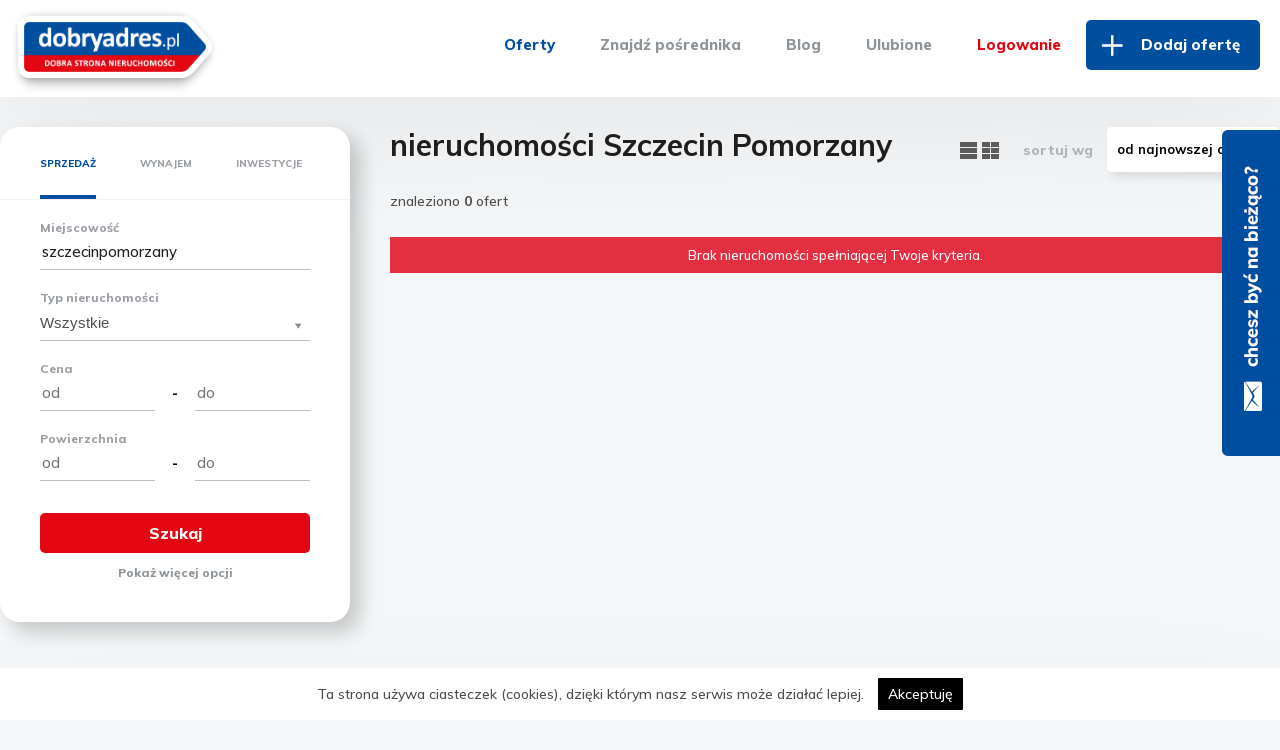

--- FILE ---
content_type: text/html; charset=UTF-8
request_url: https://www.dobryadres.pl/nieruchomosci/szczecin/pomorzany/
body_size: 11164
content:
<!DOCTYPE html>
<html lang="pl">
<head>

<!-- Google Tag Manager -->
<script>(function(w,d,s,l,i){w[l]=w[l]||[];w[l].push({'gtm.start':
new Date().getTime(),event:'gtm.js'});var f=d.getElementsByTagName(s)[0],
j=d.createElement(s),dl=l!='dataLayer'?'&l='+l:'';j.async=true;j.src=
'https://www.googletagmanager.com/gtm.js?id='+i+dl;f.parentNode.insertBefore(j,f);
})(window,document,'script','dataLayer','GTM-MTBNGDWT');</script>
<!-- End Google Tag Manager -->

	
<!-- Facebook Pixel Code -->
<script>
!function(f,b,e,v,n,t,s)
{if(f.fbq)return;n=f.fbq=function(){n.callMethod?
n.callMethod.apply(n,arguments):n.queue.push(arguments)};
if(!f._fbq)f._fbq=n;n.push=n;n.loaded=!0;n.version='2.0';
n.queue=[];t=b.createElement(e);t.async=!0;
t.src=v;s=b.getElementsByTagName(e)[0];
s.parentNode.insertBefore(t,s)}(window,document,'script',
'https://connect.facebook.net/en_US/fbevents.js');
 fbq('init', '1322812514550657'); 
fbq('track', 'PageView');
</script>
<noscript>
 <img height="1" width="1" src="https://www.facebook.com/tr?id=1322812514550657&ev=PageView&noscript=1"/>
</noscript>
<!-- End Facebook Pixel Code -->

<base href="https://www.dobryadres.pl/" /><meta http-equiv="content-type" content="text/html; charset=utf-8" />
<title>NIERUCHOMOŚCI SZCZECIN POMORZANY - ogłoszenia DobryAdres.pl</title>
	<meta name="keywords" content="dobryadres.pl, portal nieruchomości, mieszkania, domy, działki, lokale, obiekty, nieruchomości na sprzedaż i wynajem" />
	<meta name="description" content="NIERUCHOMOŚCI SZCZECIN POMORZANY - ogłoszenia DobryAdres.pl" />
	
	<meta property="og:title" content="NIERUCHOMOŚCI SZCZECIN POMORZANY - ogłoszenia DobryAdres.pl" />
	<meta property="og:description" content="NIERUCHOMOŚCI SZCZECIN POMORZANY - ogłoszenia DobryAdres.pl" />
	<meta property="og:image" content="https://www.dobryadres.pl/gfx/logotypy/logo.jpg" />
	
	<meta name="twitter:title" content="NIERUCHOMOŚCI SZCZECIN POMORZANY - ogłoszenia DobryAdres.pl" />
	<meta name="twitter:description" content="NIERUCHOMOŚCI SZCZECIN POMORZANY - ogłoszenia DobryAdres.pl" />
	<meta name="twitter:image" content="https://www.dobryadres.pl/gfx/logotypy/logo.jpg" />
<meta property="og:url" content="https://www.dobryadres.pl/nieruchomosci/szczecin/pomorzany/" />
<meta property="og:type" content="website" />
<meta name="twitter:url" content="https://www.dobryadres.pl/nieruchomosci/szczecin/pomorzany/" />
<meta property="twitter:card" content="summary_large_image" />
<meta name="robots" content="index, follow" />
<meta name="revisit-after" content="2" />
<meta name="-site-verification" content="neHaBKcwVeC3b28Tx_GYwO35ejsxB4VlTH6f-Wuycno" />
<link rel="shortcut icon" href="favicon.ico" type="image/x-icon" />
<link rel="stylesheet" type="text/css" href="_css/style.css?1654635935" />
<link rel="alternate" type="application/rss+xml" title="RSS" href="https://www.dobryadres.pl/rss/ofertyrss.xml" />
<meta name="viewport" content="width=device-width, initial-scale=1, maximum-scale=1, user-scalable=yes"/>
<script src="_javascripts/jquery-latest.min.js"></script>
<script src="_javascripts/multiple-select.js"></script>
<script async src="_javascripts/koszyk.js"></script>
<script src="_javascripts/zebra_datepicker.js"></script>
<script async src="_javascripts/listaofert.js"></script>

<script src="_javascripts/jquery.autocomplete.js"></script>
<script async src="_javascripts/jquery.tablesorter.js"></script>
<script src="_javascripts/jquery.slicknav.min.js"></script>
<script src="_javascripts/menu.js"></script>
<script src="_javascripts/jquery.bxslider.min.js" charset="utf-8"></script> 
<script src="_javascripts/jquery.easing.1.3.js"></script> 
<script src="_javascripts/camera.min.js"></script> 
<script src="_javascripts/validation/jquery.validationengine.js"></script>
<script src="_javascripts/validation/jquery.validationengine-polski.js"></script>

<script src="_javascripts/skrypty.js"></script>

<script src="_javascripts/sortable/sortable.min.js"></script>

<script src="_javascripts/jscookie.js"></script>

<script async src="_javascripts/jquery.tabify.js"></script>

<script>
$(document).ready(function(){
	$('ul.tabs li').click(function(){
		var tab_id = $(this).attr('data-tab');
		$('ul.tabs li').removeClass('current');
		$('.tab_content').removeClass('current');
		$(this).addClass('current');
		$("#"+tab_id).addClass('current');
	})
})
</script>








<script>
$(document).ready(function() {
	$('ul.tabs_mr li').click(function() {
		var lista = Array.from(this.parentNode.children);
		for (i = 0; i < lista.length; i++)
			{
			$(lista[i]).removeClass("current");
			$("#"+lista[i].getAttribute("data-tab")).removeClass("current");
			}
		var tab_id = $(this).attr('data-tab');
		$(this).addClass('current');
		$("#"+tab_id).addClass('current');
	})
})


</script>
<!-- Google tag (gtag.js) -->
<!--
<script async src="https://www.googletagmanager.com/gtag/js?id=G-G3RQYK7NZL"></script>
<script>
  window.dataLayer = window.dataLayer || [];
  function gtag(){dataLayer.push(arguments);}
  gtag('js', new Date());

  gtag('config', 'G-G3RQYK7NZL');
</script>
-->

<!-- Google tag (gtag.js) -->
<script async src="https://www.googletagmanager.com/gtag/js?id=G-2CWE66JFK7"></script>
<script>
  window.dataLayer = window.dataLayer || [];
  function gtag(){dataLayer.push(arguments);}
  gtag('js', new Date());

  gtag('config', 'G-2CWE66JFK7');
</script>

</head>
<body id="gora_strony" style="">

<!-- Google Tag Manager (noscript) -->
<noscript><iframe src="https://www.googletagmanager.com/ns.html?id=GTM-MTBNGDWT"
height="0" width="0" style="display:none;visibility:hidden"></iframe></noscript>
<!-- End Google Tag Manager (noscript) -->

<div id="GOD">

	<a id="popup_fancybox" href="gfx/loading.gif" class="fancybox" data-fancybox-width="300" data-fancybox-height="20" data-fancybox-hideclosebutton="1" style="display: none;">popup</a><section class="menu_glowne">
		<a href="javascript:;" onclick="pokazmenu();" class="menu_glowne_zamknij"></a>
		<ul><li class="dropdown top"><a href="oferty-nieruchomosci.html" title="Oferty" class="link_oferty" target="_self">Oferty</a></li><li class="dropdown top"><a href="material,znajdz-posrednika,245.html" title="Znajdź pośrednika" class="" target="_self">Znajdź pośrednika</a></li><li class="dropdown top"><a href="aktualnosci.html" title="Blog" class="" target="_self">Blog</a></li><li class="dropdown top"><a href="notatnik.html" title="Ulubione" class="" target="_self">Ulubione</a></li><li class="dropdown top"><a href="logowanie" title="Logowanie" class="link_logowanie" target="_self">Logowanie</a></li><li class="dropdown top"><a href="dodaj-oferte.html" title="Dodaj ofertę" class="dodaj_oferte" target="_self">Dodaj ofertę</a></li></ul>
	</section>
	
	<script>
	function pokazmenu()
		{
		$('.menu_glowne').slideToggle();
		$('body').toggleClass('noscroll');
		}
	</script><div id="HEADER" class=" header_tlo "><div class="GODwrapper"><div class="header_kontener">
			
			<div class="header_logo">
				<a href="./" title="strona główna"><img src="gfx/header_logo.png"/></a>
			</div>
			
			<div class="header_zakladki menu_telefon_hide">
				<ul id="navigation" class="nav"><li class="dropdown top"><a href="oferty-nieruchomosci.html" title="Oferty" class="link_oferty" target="_self">Oferty</a></li><li class="dropdown top"><a href="material,znajdz-posrednika,245.html" title="Znajdź pośrednika" class="" target="_self">Znajdź pośrednika</a></li><li class="dropdown top"><a href="aktualnosci.html" title="Blog" class="" target="_self">Blog</a></li><li class="dropdown top"><a href="notatnik.html" title="Ulubione" class="" target="_self">Ulubione</a></li><li class="dropdown top"><a href="logowanie" title="Logowanie" class="link_logowanie" target="_self">Logowanie</a></li><li class="dropdown top"><a href="dodaj-oferte.html" title="Dodaj ofertę" class="dodaj_oferte" target="_self">Dodaj ofertę</a></li></ul>
			</div>
		
			<div class="header_zakladki menu_telefon_show prawy">
				<a href="javascript:;" onclick="pokazmenu();" class="ikona_menu"><img src="gfx/header_menu.png" alt="" style="margin: 10px 0;"/></a>
			</div>
		
		</div></div></div>
<div class="szerokosctekstu padding_30">
	<div class="GODwrapper">
	
	<div class="szerokosctekstu " style="position: relative; z-index: 10;"><div id="BANER_listaofert_1"></div></div>	<div class="szerokosctekstu " style="position: relative; z-index: 10;"><div id="BANER_listaofert_1b"></div></div>	
	
		<div class="duzy_margines">
			<div class="p_wyszukiwarka2">

		<form method="get" action="lista-ofert.php">
		
			<div class="p_wyszukiwarka_transakcja"><a id="a_SPRZEDAŻ" href="javascript:;" class="p_wt_zaz" onclick="zmientransakcje('SPRZEDAŻ');">SPRZEDAŻ</a>
				<a id="a_WYNAJEM" href="javascript:;" class="" onclick="zmientransakcje('WYNAJEM');">WYNAJEM</a>
				<a id="a_INWESTYCJE" href="javascript:;" class="" onclick="zmientransakcje('INWESTYCJE');">INWESTYCJE</a>
			</div>
			
			<input type="hidden" id="rodzajtransakcji" name="rodzajtransakcji" value="SPRZEDAŻ" />
			
			<script>
			function zmientransakcje(TRANSAKCJA)
				{
				$('.p_wyszukiwarka_transakcja > a').removeClass('p_wt_zaz');
				$('#a_'+TRANSAKCJA).addClass('p_wt_zaz');
				$('#rodzajtransakcji').val(TRANSAKCJA);
				}
			</script>
			
			<div class="p_wyszukiwarka_pola">
			
				<div class="p_wp" style="position: relative;">
					Miejscowość<br/>
					<input type="text" class="p_wysz_input" placeholder="np. miejscowość, dzielnica..." id="lokalizacja" name="lokalizacja" value="szczecinpomorzany" />
				</div>
				
				<div class="p_wp">
					Typ nieruchomości<br/>
					<select id="rodzajnieruchomosci" name="rodzajnieruchomosci" class="p_wysz_input" multiple="multiple" onchange="zmienrodzaj()"><option value="Wszystkie">Wszystkie</option><option value="DOM" >Domy</option><option value="DZIAŁKA" >Działki</option><option value="MIESZKANIE" >Mieszkania</option><option value="LOKAL" >Lokale</option><option value="OBIEKT" >Obiekty</option></select>
				</div>
				
				
				<div class="p_wp">
					Cena<br/>
					<input type="text" name="cena_od" class="p_wysz_input p_wysz_input_krotki cena_auto" placeholder="od" value="" />
					<div class="p_wysz_przerwa">-</div>
					<input type="text" name="cena_do" class="p_wysz_input p_wysz_input_krotki cena_auto" placeholder="do" value="" />
				</div>
				
				<div class="wysz_zaawansowane" style="display: none;">
					<div class="p_wp">
						cena/m2<br/>
						<input type="text" name="cenam2_od" class="p_wysz_input p_wysz_input_krotki cena_auto" placeholder="od" value="" />
						<div class="p_wysz_przerwa">-</div>
						<input type="text" name="cenam2_do" class="p_wysz_input p_wysz_input_krotki cena_auto" placeholder="do" value="" />
					</div>
				</div>
				
				<div class="p_wp">
					Powierzchnia<br/>
					<input type="text" name="pow_calkowita_od" class="p_wysz_input p_wysz_input_krotki powierzchnia_auto" placeholder="od" value="" />
					<div class="p_wysz_przerwa">-</div>
					<input type="text" name="pow_calkowita_do" class="p_wysz_input p_wysz_input_krotki powierzchnia_auto" placeholder="do" value="" />
				</div>
				
				
				<div class="wysz_zaawansowane" style="display: none;">
				
					<div class="p_wp wyszukiwarka_ukryj MIESZKANIE DOM">
						Liczba pokoi<br/>
						<input type="text" name="pokoi_od" class="p_wysz_input p_wysz_input_krotki pokoi_auto" placeholder="od" value="" />
						<div class="p_wysz_przerwa">-</div>
						<input type="text" name="pokoi_do" class="p_wysz_input p_wysz_input_krotki pokoi_auto" placeholder="do" value="" />
					</div>
					
					<div class="p_wp wyszukiwarka_ukryj DZIAŁKA">
						Rodzaj działki<br/>
						<select name="d18[]" id="multiselect_dzialka" multiple="multiple" class="p_wysz_input"><option value="BUDOWLANA" >Budowlana</option><option value="INWESTYCYJNA" >Inwestycyjna</option><option value="KOMERCYJNA" >Komercyjna</option><option value="REKREACYJNA" >Rekreacyjna</option><option value="ROLNA" >Rolna</option><option value="ROLNO-BUDOWLANA" >Rolno-budowlana</option><option value="RZEMIEŚLNICZA" >Rzemieślnicza</option><option value="SIEDLISKOWA" >Siedliskowa</option><option value="USŁUGOWA" >Usługowa</option><option value="BUDOWLANO-ROLNA" >Budowlano-rolna</option><option value="GOSPODARSTWO" >Gospodarstwo</option><option value="INNA" >Inna</option><option value="PRZEMYSŁOWA" >Przemysłowa</option><option value="LEŚNA" >Leśna</option><option value="LEŚNA Z PRAWEM BUDOWY" >Leśna z prawem budowy</option></select>
					</div>
					
					<div class="p_wp wyszukiwarka_ukryj LOKAL">
						Rodzaj lokalu<br/>
						<select name="d21[]" id="multiselect_lokal" multiple="multiple" class="p_wysz_input"><option value="BIUROWY" >Biurowy</option><option value="INNY" >Inny</option><option value="HANDLOWO-USŁUGOWY" >Handlowo-usługowy</option><option value="GASTRONOMICZNY" >Gastronomiczny</option><option value="KOMPLEKS LOKALI" >Kompleks lokali</option></select>
					</div>
					
					<div class="p_wp wyszukiwarka_ukryj OBIEKT">
						Rodzaj obiektu<br/>
						<select name="d22[]" id="multiselect_obiekt" multiple="multiple" class="p_wysz_input"><option value="BIUROWY" >Biurowy</option><option value="HANDLOWO-USŁUGOWY" >Handlowo-usługowy</option><option value="GARAŻ" >Garaż</option><option value="GASTRONOMICZNY" >Gastronomiczny</option><option value="PRODUKCYJNO-MAGAZYNOWY" >Produkcyjno-magazynowy</option><option value="KOMPLEKS OBIEKTÓW" >Kompleks obiektów</option><option value="TURYSTYCZNO/HOTELOWY" >Turystyczno/hotelowy</option><option value="INNY" >Inny</option><option value="MEDYCZNY" >Medyczny</option><option value="MIESZKALNY" >Mieszkalny</option><option value="SPORTOWO-REKREACYJNY" >Sportowo-rekreacyjny</option><option value="WIELORODZINNY/KAMIENICA" >Wielorodzinny/kamienica</option></select>
					</div>
				
					<div class="p_wp wyszukiwarka_ukryj DOM">
						Typ domu<br/>
						<select name="d20[]" id="multiselect_dom" multiple="multiple" class="p_wysz_input"><option value="BLIŹNIACZY" >Bliźniaczy</option><option value="CZĘŚĆ DOMU" >Część domu</option><option value="DWOREK" >Dworek</option><option value="INNY" >Inny</option><option value="KAMIENICA" >Kamienica</option><option value="KOMPLEKS DOMÓW" >Kompleks domów</option><option value="LETNISKOWY" >Letniskowy</option><option value="PIĘTRO DOMU" >Piętro domu</option><option value="PÓŁ BLIŹNIAKA" >Pół bliźniaka</option><option value="REKREACYJNY" >Rekreacyjny</option><option value="REZYDENCJA" >Rezydencja</option><option value="SEGMENT" >Segment</option><option value="SEGMENT SKRAJNY" >Segment skrajny</option><option value="SEGMENT ŚRODKOWY" >Segment środkowy</option><option value="STYLOWY" >Stylowy</option><option value="SZEREGOWIEC SKRAJNY" >Szeregowiec skrajny</option><option value="SZEREGOWIEC ŚRODKOWY" >Szeregowiec środkowy</option><option value="SZEREGOWY" >Szeregowy</option><option value="WILLA" >Willa</option><option value="WILLA MIEJSKA" >Willa miejska</option><option value="WOLNO STOJĄCY" >Wolno stojący</option><option value="WOLNOSTOJĄCY" >Wolnostojący</option></select>
					</div>
					
					<div class="p_wp wyszukiwarka_ukryj MIESZKANIE DOM">
						Ogrzewanie<br/>
						<select name="d89[]" id="multiselect_ogrzewanie" multiple="multiple" class="p_wysz_input"><option value="BRAK" >Brak</option><option value="C.O. ELEKTRYCZNE" >C.o. elektryczne</option><option value="C.O. GAZOWE" >C.o. gazowe</option><option value="C.O. WŁASNE" >C.o. własne</option><option value="EKOLOGICZNE" >Ekologiczne</option><option value="KOMINEK" >Kominek</option><option value="POMPA CIEPŁA" >Pompa ciepła</option><option value="C.O. OLEJOWE" >C.o. olejowe</option><option value="PROMIENNIKI PODCZERWIENI" >Promienniki podczerwieni</option><option value="C.O. WĘGLOWE" >C.o. węglowe</option><option value="PIEC" >Piec</option><option value="INNE" >Inne</option><option value="C.O. Z SIECI MIEJSKIEJ" >C.o. z sieci miejskiej</option><option value="PALIWO STAŁE" >Paliwo stałe</option><option value="C.O. PODŁOGOWE ELEKTRYCZNE" >C.o. podłogowe elektryczne</option><option value="C.O. PODŁOGOWE GAZOWE" >C.o. podłogowe gazowe</option><option value="C.O. Z SIECI LOKALNEJ" >C.o. z sieci lokalnej</option><option value="NAGRZEWNICE GAZOWE" >Nagrzewnice gazowe</option><option value="POMPA CIEPLNA" >Pompa cieplna</option><option value="SOLAR" >Solar</option></select>
					</div>
					
					<div class="p_wp wyszukiwarka_ukryj MIESZKANIE LOKAL">
						Piętro<br/>
						<input type="text" name="pietro_od" class="p_wysz_input p_wysz_input_krotki pietro_auto" placeholder="od" value="" />
						<div class="p_wysz_przerwa">-</div>
						<input type="text" name="pietro_do" class="p_wysz_input p_wysz_input_krotki pietro_auto" placeholder="do" value="" />
					</div>
					
					<div class="p_wp wyszukiwarka_ukryj MIESZKANIE LOKAL">
						Liczba pięter<br/>
						<input type="text" name="pieter_od" class="p_wysz_input p_wysz_input_krotki pokoi_auto" placeholder="od" value="" />
						<div class="p_wysz_przerwa">-</div>
						<input type="text" name="pieter_do" class="p_wysz_input p_wysz_input_krotki pokoi_auto" placeholder="do" value="" />
					</div>
					
					<div class="p_wp wyszukiwarka_ukryj LOKAL">
						Liczba pomieszczeń<br/>
						<input type="text" name="pomieszczen_od" class="p_wysz_input p_wysz_input_krotki pokoi_auto" placeholder="od" value="" />
						<div class="p_wysz_przerwa">-</div>
						<input type="text" name="pomieszczen_do" class="p_wysz_input p_wysz_input_krotki pokoi_auto" placeholder="do" value="" />
					</div>
					
					<div class="p_wp wyszukiwarka_ukryj MIESZKANIE DOM">
						Standard<br/>
						<select name="d72[]" id="multiselect_standard" multiple="multiple" class="p_wysz_input"><option value="(NIEZNANY)" >(nieznany)</option><option value="BARDZO DOBRY" >Bardzo dobry</option><option value="DEWELOPERSKI" >Deweloperski</option><option value="DO ODŚWIEŻENIA" >Do odświeżenia</option><option value="DOBRY" >Dobry</option><option value="PO REMONCIE" >Po remoncie</option><option value="DO ADAPTACJI" >Do adaptacji</option><option value="PODSTAWOWY" >Podstawowy</option><option value="PODWYŻSZONY" >Podwyższony</option><option value="SUROWY ZAMKNIĘTY" >Surowy zamknięty</option><option value="WYKOŃCZONY" >Wykończony</option><option value="WYSOKI STANDARD" >Wysoki standard</option><option value="BARDZO WYSOKI STANDARD" >Bardzo wysoki standard</option><option value="BEZ MALOWANIA I PODŁÓG" >Bez malowania i podłóg</option><option value="BEZ BIAŁEGO MONTAŻU" >Bez białego montażu</option><option value="CZĘŚCIOWO PO REMONCIE" >Częściowo po remoncie</option><option value="DO WYKOŃCZENIA" >Do wykończenia</option><option value="DO REMONTU KAPIT." >Do remontu kapit.</option><option value="DO DROBNEGO REMONTU" >Do drobnego remontu</option><option value="ŚREDNI" >Średni</option><option value="DO REMONTU" >Do remontu</option><option value="SUROWY OTWARTY" >Surowy otwarty</option><option value="DO ZAMIESZKANIA" >Do zamieszkania</option><option value="IDEALNY" >Idealny</option><option value="INNY" >Inny</option><option value="W BUDOWIE" >W budowie</option></select>
					</div>
					
					<div class="p_wp wyszukiwarka_ukryj MIESZKANIE">
						Typ kuchni<br/>
						<select name="d23[]" id="multiselect_kuchnia" multiple="multiple" class="p_wysz_input"><option value="ANEKS KUCHENNY" >Aneks kuchenny</option><option value="ANEKS KUCHENNY Z OKNEM" >Aneks kuchenny z oknem</option><option value="BEZ OKNA" >Bez okna</option><option value="ODDZIELNA" >Oddzielna</option><option value="OKNO NA POKÓJ" >Okno na pokój</option><option value="OTWARTA" >Otwarta</option><option value="POŁĄCZONA Z SALONEM" >Połączona z salonem</option><option value="Z OKNEM" >Z oknem</option></select>
					</div>
					
					<div class="p_wp wyszukiwarka_ukryj MIESZKANIE">
						Przynależne<br/>
						<select name="dodatkowe[]" id="multiselect_dodatkowe" multiple="multiple" class="p_wysz_input"><option value="balkon" >Balkon</option><option value="taras2" >Taras</option><option value="garaz" >Garaż</option><option value="ogrodek" >Ogród</option><option value="piwnica" >Piwnica</option><option value="parking" >Miejsce parkingowe</option><option value="basen" >Basen</option><option value="umeblowanie" >Umeblowanie</option></select>
					</div>
					
					<div class="p_wp wyszukiwarka_ukryj DZIAŁKA">
						Uzbrojenie<br/>
						<select name="uzbrojenie[]" id="multiselect_uzbrojenie" multiple="multiple" class="p_wysz_input"><option value="prad" >Energia elektryczna</option><option value="wodociagi" >Woda</option><option value="gaz" >Gaz</option><option value="kanalizacja" >Kanalizacja</option></select>
					</div>
					
					<div class="p_wp wyszukiwarka_ukryj DOM">
						Pow. działki<br/>
						<input type="text" name="pow_dzialki_od" class="p_wysz_input p_wysz_input_krotki powierzchnia_auto" placeholder="od" value="" />
						<div class="p_wysz_przerwa">-</div>
						<input type="text" name="pow_dzialki_do" class="p_wysz_input p_wysz_input_krotki powierzchnia_auto" placeholder="do" value="" />
					</div>
					
					<div class="p_wp wyszukiwarka_ukryj MIESZKANIE DOM LOKAL OBIEKT">
						Rodzaj rynku<br/>
						<select name="rodzajrynku[]" class="p_wysz_input" id="rodzajrynku" multiple="multiple"><option value="PIERWOTNY" >Pierwotny</option><option value="WTÓRNY" >Wtórny</option></select>
					</div>
					
					<div class="p_wp wyszukiwarka_ukryj MIESZKANIE DOM LOKAL OBIEKT">
						Materiał ścian<br/>
						<select name="d74[]" class="p_wysz_input" id="multiselect_material" multiple="multiple"><option value="BETON" >Beton</option><option value="BETON KOMÓRKOWY" >Beton komórkowy</option><option value="CEGŁA" >Cegła</option><option value="OCIEPLONY" >Ocieplony</option><option value="PŁYTA" >Płyta</option><option value="SUPOREKS" >Suporeks</option><option value="BLOCZKI" >Bloczki</option><option value="BLOCZKI BETONOWE" >Bloczki betonowe</option><option value="BLOCZKI CERAMICZNE" >Bloczki ceramiczne</option><option value="BLOCZKI YTONG" >Bloczki ytong</option><option value="CEGŁA + STYROPIAN" >Cegła + styropian</option><option value="CEGŁA CERAMICZNA" >Cegła ceramiczna</option><option value="GAZOBETON" >Gazobeton</option><option value="PREFABRYKAT" >Prefabrykat</option><option value="PUSTAK" >Pustak</option><option value="PUSTAK CERAMICZNY POROTERM" >Pustak ceramiczny poroterm</option><option value="PŁYTY WARSTWOWE" >Płyty warstwowe</option><option value="CERAMIKA" >Ceramika</option><option value="DREWNIANA" >Drewniana</option><option value="INNA" >Inna</option><option value="MUROWANA" >Murowana</option><option value="DREWNO" >Drewno</option><option value="INNY" >Inny</option><option value="MIESZANY" >Mieszany</option><option value="MONOLIT" >Monolit</option><option value="STALOWA" >Stalowa</option><option value="TRADYCYJNA" >Tradycyjna</option><option value="MUROWANY" >Murowany</option><option value="POROTHERM" >Porotherm</option><option value="PUSTAK ŻUŻLOWY" >Pustak żużlowy</option><option value="PŁYTA WARSTWOWA" >Płyta warstwowa</option><option value="RAMA H" >Rama h</option><option value="RÓŻNORODNY" >Różnorodny</option><option value="SILIKAT" >Silikat</option><option value="SILKA" >Silka</option><option value="STAL" >Stal</option><option value="SUPOREX" >Suporex</option><option value="SZKIELETOWA" >Szkieletowa</option><option value="SZKŁO" >Szkło</option><option value="SŁUPOWO-RYGLOWA" >Słupowo-ryglowa</option><option value="TRADYCYJNA MUROWANA" >Tradycyjna murowana</option><option value="WIELKA PŁYTA" >Wielka płyta</option><option value="WIELKOPŁYTOWA" >Wielkopłytowa</option><option value="YTONG" >Ytong</option><option value="ŻELBETON" >Żelbeton</option></select>
					</div>
					
					<div class="p_wp wyszukiwarka_ukryj MIESZKANIE DOM LOKAL OBIEKT">
						Rok zakończenia budowy<br/>
						<input type="text" name="rok_od" class="p_wysz_input p_wysz_input_krotki" placeholder="od" value="" />
						<div class="p_wysz_przerwa">-</div>
						<input type="text" name="rok_do" class="p_wysz_input p_wysz_input_krotki" placeholder="do" value="" />
					</div>
					
					<div class="p_wp">
						Numer oferty<br/>
						<input type="text" class="p_wysz_input" placeholder="Numer oferty" name="symbol" value="" />
					</div>
					
					<div class="p_wp">
						data dodania<br/>
						<select id="datadodania" name="datadodania" class="p_wysz_input" multiple="multiple"><option value="0" selected>Wszystkie</option><option value="1" >Z ostatnich 24h</option><option value="3" >Z ostatnich 3 dni</option><option value="7" >Z ostatnich 7 dni</option><option value="14" >Z ostatnich 14 dni</option><option value="30" >Z ostatnich 30 dni</option></select>
					</div>
					
					<div class="p_wp">
						fragment opisu<br/>
						<input type="text" class="p_wysz_input" placeholder="Wpisz..." id="opis" name="opis" value="" />
					</div>
					
				</div>
				
				<div class="szerokosctekstu center" style="margin-top: 10px;">
					<p><input type="submit" class="link_tlo link_tlo_100 link_tlo_czerwony" value="Szukaj" /></p>
					<p><a href="javascript:;" onclick="$('.wysz_zaawansowane').toggle();" class="szarykolor">Pokaż <span class="wysz_zaawansowane">więcej</span><span class="wysz_zaawansowane" style="display: none;">mniej</span> opcji</a></p>
				</div>
			
			</div>
		
		
		</form>


		<script>
			$(document).ready(function(){
				
				//$('#rodzajnieruchomosci').multipleSelect({ placeholder: 'Nieruchomość', single: true, selectAll: false });
				$('#rodzajnieruchomosci').multipleSelect({ placeholder: 'Wszystkie', single: true, selectAll: false });
				$('#rodzajrynku').multipleSelect({ placeholder: 'Rodzaj rynku', single: false, selectAll: false });
				$('#multiselect_ogrzewanie').multipleSelect({ placeholder: 'Ogrzewanie', single: false, selectAll: false });
				$('#multiselect_lokal').multipleSelect({ placeholder: 'Rodzaj lokalu', single: false, selectAll: false });
				$('#multiselect_obiekt').multipleSelect({ placeholder: 'Rodzaj obiektu', single: false, selectAll: false });
				$('#multiselect_dzialka').multipleSelect({ placeholder: 'Rodzaj działki', single: false, selectAll: false });
				$('#multiselect_dom').multipleSelect({ placeholder: 'Rodzaj domu', single: false, selectAll: false });
				$('#multiselect_standard').multipleSelect({ placeholder: 'Standard', single: false, selectAll: false });
				$('#multiselect_kuchnia').multipleSelect({ placeholder: 'Rodzaj kuchni', single: false, selectAll: false });
				$('#multiselect_dodatkowe').multipleSelect({ placeholder: 'Przynależne', single: false, selectAll: false });
				$('#multiselect_uzbrojenie').multipleSelect({ placeholder: 'Uzbrojenie', single: false, selectAll: false });
				$('#multiselect_material').multipleSelect({ placeholder: 'Materiał', single: false, selectAll: false });
				$('#multiselect_lokal_dod').multipleSelect({ placeholder: 'Dodatkowe', single: false, selectAll: false });
				$('#multiselect_obiekt_dod').multipleSelect({ placeholder: 'Dodatkowe', single: false, selectAll: false });
				$('#multiselect_dach').multipleSelect({ placeholder: 'Rodzaj dachu', single: false, selectAll: false });
				$('#multiselect_droga').multipleSelect({ placeholder: 'Droga dojazdowa', single: false, selectAll: false });
				$('#datadodania').multipleSelect({ single: true, selectAll: false });
				$('#lokalizacja').autocomplete('_autocomplete.php?rodzaj=lokalizacja', { delay: 5, selectFirst: false, minChars: 3, mustMatch: false });
				$('.cena_auto').autocomplete('_autocomplete.php?rodzaj=cena', { delay: 10, selectFirst: true, minChars: 0, mustMatch: false });
				$('.powierzchnia_auto').autocomplete('_autocomplete.php?rodzaj=powierzchnia', { delay: 10, selectFirst: true, minChars: 0, mustMatch: false });
				$('.pokoi_auto').autocomplete('_autocomplete.php?rodzaj=pokoi', { delay: 10, selectFirst: true, minChars: 0, mustMatch: false });
				$('.pietro_auto').autocomplete('_autocomplete.php?rodzaj=pietro', { delay: 10, selectFirst: true, minChars: 0, mustMatch: false });
				
				zmienrodzaj();
				
				console.log( 'document loaded' );
			});

		function zmienrodzaj()
			{
			var nieruchomosc=$('#rodzajnieruchomosci').val(), transakcja=$('#rodzajtransakcji').val(), dane_concat;
			$('.wyszukiwarka_ukryj').hide(0);
			
			if (nieruchomosc != null) $('.'+nieruchomosc).show(0)
			if (transakcja != null) $('.'+transakcja).show(0)
			}

		function ikonausun()
			{
			if ($('#lokalizacja').val() == '') $('#wyszukiwarka_usun').hide(); else $('#wyszukiwarka_usun').show();
			}
		</script></div><div class="szerokosctekstu " style="position: relative; z-index: 10;"><div id="BANER_listaofert_bok1"></div></div><div class="szerokosctekstu " style="position: relative; z-index: 10;"><div id="BANER_listaofert_bok2"></div></div>		</div>
	
		<div class="duzy_glowny2">
		
					<div id="wyswietlwynik"><div class="sortowanie telefon"><h1 class="tytul tytul_1 tytul_naglowek2">nieruchomości Szczecin Pomorzany</h1><form action="lista-ofert.php" method="get" style="float: right; color: #b0b4b6; font-weight: 800;">
						
						<a id="wybor_wyswietlwyniklista" href="javascript:;" title="zmień widok ofert"><img src="gfx/wyswietlwyniklista.png" alt="zmień widok ofert" class="obiektfade" style="vertical-align: middle; margin: 0 5px 0 0;" /></a><a id="wybor_wyswietlwyniklista2" href="javascript:;" title="zmień widok ofert"><img src="gfx/wyswietlwyniklista2.png" alt="zmień widok ofert" class="obiektfade" style="vertical-align: middle; margin: 0 20px 0 0;" /></a> 
						
						sortuj wg <select name="sortowanie" class="form_sortuj" onchange="this.form.submit()"><option value="idoferty_desc" >od najnowszej oferty</option><option value="idoferty_asc" >od najstarszej oferty</option><option value="d10_asc" >od najtańszej oferty</option><option value="d10_desc" >od najdroższej oferty</option><option value="d128_desc" >powierzchnia malejąco</option><option value="d128_asc" >powierzchnia rosnąco</option><option value="d48_asc" >miejscowość A-Z</option><option value="d48_desc" >miejscowość Z-A</option><option value="d79_desc" >ilość pokoi malejąco</option><option value="d79_asc" >ilość pokoi rosnąco</option></select><input type="hidden" name="lokalizacja" value="szczecinpomorzany" /><input type="hidden" name="dzielnica" value="" /><input type="hidden" name="rodzajtransakcji" value="SPRZEDAŻ" /><input type="hidden" name="rodzajnieruchomosci" value="" /></form></div><p class="wylacz_margines_gora">znaleziono <span class="grubosc700">0</span> ofert</p><p class="komunikat_bad">Brak nieruchomości spełniającej Twoje kryteria.</p></div>					
					
				</div>
				
				
				
				</div>

			
			
			</div>
		</div>
	
	<div id="FOOTER" class=" footer_tlo "><div class="GODwrapper">
	
		<div class="footer_blok_1 maximg">
			<img src="gfx/header_logo.png" alt="" />
		</div>
	
		<div class="footer_blok_2">
			<ul class="stopka"><li class="dropdown top"><a href="oferty-nieruchomosci.html" title="Oferty" class="link_oferty" target="_self">Oferty</a></li><li class="dropdown top"><a href="material,znajdz-posrednika,245.html" title="Znajdź pośrednika" class="" target="_self">Znajdź pośrednika</a></li><li class="dropdown top"><a href="material,poradniki,249.html" title="Poradniki" class="" target="_self">Poradniki</a></li><li class="dropdown top"><a href="mapastrony.html" title="Mapa strony" class="" target="_self">Mapa strony</a></li><li class="dropdown top"><a href="material,kontakt,246.html" title="Kontakt" class="" target="_self">Kontakt</a></li><li class="dropdown top"><a href="material,cennik,279.html" title="Cennik" class="" target="_self">Cennik</a></li><li class="dropdown top"><a href="aktualnosci.html" title="Blog" class="" target="_self">Blog</a></li><li class="dropdown top"><a href="notatnik.html" title="Ulubione" class="" target="_self">Ulubione</a></li><li class="dropdown top"><a href="logowanie" title="Logowanie" class="link_logowanie" target="_self">Logowanie</a></li><li class="dropdown top"><a href="dodaj-oferte.html" title="Dodaj ofertę" class="dodaj_oferte" target="_self">Dodaj ofertę</a></li><li class="dropdown top"><a href="material,regulamin,280.html" title="Regulamin" class="" target="_self">Regulamin</a></li><li class="dropdown top"><a href="material,polityka-prywatnosci,281.html" title="Polityka prywatności   " class="" target="_self">Polityka prywatności   </a></li><li class="dropdown top"><a href="material,zostan-reklamodawca,294.html" title="Zostań Reklamodawcą" class="" target="_self">Zostań Reklamodawcą</a></li><li class="dropdown top"><a href="material,wspolpraca,320.html" title="Współpraca" class="" target="_self">Współpraca</a></li><li class="dropdown top"><a href="material,o-nas,321.html" title="O nas" class="" target="_self">O nas</a></li></ul>
		</div>
	
		<div class="footer_blok_3">	 <span class="spolecznosciowe nieprzenos"><a href="https://www.facebook.com/DobryAdresPl/" rel="Publisher" title="facebook" target="_blank" ><img src="gfx/spolecznosciowe/fb.png" alt="facebook" class="obiektfade"/></a><a href="https://www.instagram.com/dobryadrespl/" rel="nofollow" title="instagram" target="_blank" ><img src="gfx/spolecznosciowe/instagram.png" alt="instagram" class="obiektfade"/></a></span></div></div><div class="szerokosctekstu"><div class="szerokosctekstu" style="background: #ededed;">
			<div class="GODwrapper linki_wewnetrzne" style="padding: 40px 0 60px 0;">

			<p style="width:25%; float: left;">
			<strong>Domy z miejscowości:</strong><br/>
			<a href="https://www.dobryadres.pl/sprzedaz/domy/szczecin/" title="domy Szczecin">domy Szczecin</a><br/>
			<a href="https://www.dobryadres.pl/sprzedaz/domy/koszalin/" title="domy KOSZALIN">domy Koszalin</a><br/>
			<a href="https://www.dobryadres.pl/sprzedaz/domy/kolobrzeg/" title="domy KOŁOBRZEG">domy Kołobrzeg</a><br/>
			<a href="https://www.dobryadres.pl/sprzedaz/domy/stargard/" title="domy STARGARD">domy Stargard</a><br/>
			<a href="https://www.dobryadres.pl/sprzedaz/domy/swinoujscie/" title="domy Świnoujście">domy Świnoujście</a><br/>
			<a href="https://www.dobryadres.pl/sprzedaz/domy/szczecinek/" title="domy Szczecinek">domy Szczecinek</a><br/>
			<a href="https://www.dobryadres.pl/sprzedaz/domy/goleniow/" title="domy Goleniów">domy Goleniów</a><br/>
			<a href="https://www.dobryadres.pl/sprzedaz/domy/police/" title="domy Police">domy Police</a><br/>
			<a href="https://www.dobryadres.pl/sprzedaz/domy/walcz/" title="domy Wałcz">domy Wałcz</a><br/>
			<a href="https://www.dobryadres.pl/sprzedaz/domy/pyrzyce/" title="domy Pyrzyce">domy Pyrzyce</a><br/>
			<a href="https://www.dobryadres.pl/sprzedaz/domy/zlocieniec/" title="domy Złocieniec">domy Złocieniec</a><br/>
			<a href="https://www.dobryadres.pl/sprzedaz/domy/bialogard/" title="domy Białogard">domy Białogard</a><br/>
			<a href="https://www.dobryadres.pl/sprzedaz/domy/borne-sulinowo/" title="domy Borne Sulinowo">domy Borne Sulinowo</a><br/>
			<a href="https://www.dobryadres.pl/sprzedaz/domy/warzymice/" title="domy Warzymice">domy Warzymice</a><br/>
			<a href="https://www.dobryadres.pl/sprzedaz/domy/gryfino/" title="domy Gryfino">domy Gryfino</a><br/>
			<a href="https://www.dobryadres.pl/sprzedaz/domy/swidwin/" title="domy Świdwin">domy Świdwin</a><br/>
			<a href="https://www.dobryadres.pl/sprzedaz/domy/mysliborz/" title="domy Myślibórz">domy Myślibórz</a><br/>
			<a href="https://www.dobryadres.pl/sprzedaz/domy/barlinek/" title="domy Barlinek">domy Barlinek</a><br/>
			<a href="https://www.dobryadres.pl/sprzedaz/domy/polczyn-zdroj/" title="domy Połczyn-Zdrój">domy Połczyn-Zdrój</a><br/>
			<a href="https://www.dobryadres.pl/sprzedaz/domy/gryfice/" title="domy gryfino">domy Gryfice</a><br/><br/>
			
	

			<br/>
			
			
			
			
			
			
			</p>
			<p style="width:25%; float: left;">
			<strong>Lokale z miejscowości:</strong><br/>
					<a href="https://www.dobryadres.pl/sprzedaz/lokale/szczecin/" title="lokale Szczecin">lokale Szczecin</a><br/>
			<a href="https://www.dobryadres.pl/sprzedaz/lokale/koszalin/" title="lokale KOSZALIN">lokale Koszalin</a><br/>
			<a href="https://www.dobryadres.pl/sprzedaz/lokale/kolobrzeg/" title="lokale KOŁOBRZEG">lokale Kołobrzeg</a><br/>
			<a href="https://www.dobryadres.pl/sprzedaz/lokale/stargard/" title="lokale STARGARD">lokale Stargard</a><br/>
			<a href="https://www.dobryadres.pl/sprzedaz/lokale/swinoujscie/" title="lokale Świnoujście">lokale Świnoujście</a><br/>
			<a href="https://www.dobryadres.pl/sprzedaz/lokale/szczecinek/" title="lokale Szczecinek">lokale Szczecinek</a><br/>
			<a href="https://www.dobryadres.pl/sprzedaz/lokale/goleniow/" title="lokale Goleniów">lokale Goleniów</a><br/>
			<a href="https://www.dobryadres.pl/sprzedaz/lokale/police/" title="lokale Police">lokale Police</a><br/>
			<a href="https://www.dobryadres.pl/sprzedaz/lokale/walcz/" title="lokale Wałcz">lokale Wałcz</a><br/>
			<a href="https://www.dobryadres.pl/sprzedaz/lokale/pyrzyce/" title="lokale Pyrzyce">lokale Pyrzyce</a><br/>
			<a href="https://www.dobryadres.pl/sprzedaz/lokale/zlocieniec/" title="lokale Złocieniec">lokale Złocieniec</a><br/>
			<a href="https://www.dobryadres.pl/sprzedaz/lokale/bialogard/" title="lokale Białogard">lokale Białogard</a><br/>
			<a href="https://www.dobryadres.pl/sprzedaz/lokale/borne-sulinowo/" title="lokale Borne Sulinowo">lokale Borne Sulinowo</a><br/>
			<a href="https://www.dobryadres.pl/sprzedaz/lokale/warzymice/" title="lokale Warzymice">lokale Warzymice</a><br/>
			<a href="https://www.dobryadres.pl/sprzedaz/lokale/gryfino/" title="lokale Gryfino">lokale Gryfino</a><br/>
			<a href="https://www.dobryadres.pl/sprzedaz/lokale/swidwin/" title="lokale Świdwin">lokale Świdwin</a><br/>
			<a href="https://www.dobryadres.pl/sprzedaz/lokale/mysliborz/" title="lokale Myślibórz">lokale Myślibórz</a><br/>
			<a href="https://www.dobryadres.pl/sprzedaz/lokale/barlinek/" title="lokale Barlinek">lokale Barlinek</a><br/>
			<a href="https://www.dobryadres.pl/sprzedaz/lokale/polczyn-zdroj/" title="lokale Połczyn-Zdrój">lokale Połczyn-Zdrój</a><br/>
			<a href="https://www.dobryadres.pl/sprzedaz/lokale/gryfice/" title="lokale gryfino">lokale Gryfice</a><br/><br/>
			</p>
			
			<p style="width:25%; float: left;">
			
			<strong>Mieszkania z miejscowości:</strong><br/>
			<a href="https://www.dobryadres.pl/sprzedaz/mieszkania/szczecin/" title="mieszkania SZCZECIN">mieszkania Szczecin</a><br/>
			<a href="https://www.dobryadres.pl/sprzedaz/mieszkania/koszalin/" title="mieszkania KOSZALIN">mieszkania Koszalin</a><br/>
			<a href="https://www.dobryadres.pl/sprzedaz/mieszkania/kolobrzeg/" title="mieszkania KOŁOBRZEG">mieszkania Kołobrzeg</a><br/>
			<a href="https://www.dobryadres.pl/sprzedaz/mieszkania/stargard/" title="mieszkania STARGARD">mieszkania Stargard</a><br/>
			<a href="https://www.dobryadres.pl/sprzedaz/mieszkania/swinoujscie/" title="mieszkania Świnoujście">mieszkania Świnoujście</a><br/>
			<a href="https://www.dobryadres.pl/sprzedaz/mieszkania/szczecinek/" title="mieszkania Szczecinek">mieszkania Szczecinek</a><br/>
			<a href="https://www.dobryadres.pl/sprzedaz/mieszkania/goleniow/" title="mieszkania Goleniów">mieszkania Goleniów</a><br/>
			<a href="https://www.dobryadres.pl/sprzedaz/mieszkania/police/" title="mieszkania Police">mieszkania Police</a><br/>
			<a href="https://www.dobryadres.pl/sprzedaz/mieszkania/walcz/" title="mieszkania Wałcz">mieszkania Wałcz</a><br/>
			<a href="https://www.dobryadres.pl/sprzedaz/mieszkania/pyrzyce/" title="mieszkania Pyrzyce">mieszkania Pyrzyce</a><br/>
			<a href="https://www.dobryadres.pl/sprzedaz/mieszkania/zlocieniec/" title="mieszkania Złocieniec">mieszkania Złocieniec</a><br/>
			<a href="https://www.dobryadres.pl/sprzedaz/mieszkania/bialogard/" title="mieszkania Białogard">mieszkania Białogard</a><br/>
			<a href="https://www.dobryadres.pl/sprzedaz/mieszkania/birne-sulinowo/" title="mieszkania Borne Sulinowo">mieszkania Borne Sulinowo</a><br/>
			<a href="https://www.dobryadres.pl/sprzedaz/mieszkania/warzymice/" title="mieszkania Warzymice">mieszkania Warzymice</a><br/>
			<a href="https://www.dobryadres.pl/sprzedaz/mieszkania/gryfino/" title="mieszkania Gryfino">mieszkania Gryfino</a><br/>
			<a href="https://www.dobryadres.pl/sprzedaz/mieszkania/swidwin/" title="mieszkania Świdwin">mieszkania Świdwin</a><br/>
			<a href="https://www.dobryadres.pl/sprzedaz/mieszkania/mysliborz/" title="mieszkania Myślibórz">mieszkania Myślibórz</a><br/>
			<a href="https://www.dobryadres.pl/sprzedaz/mieszkania/barlinek/" title="mieszkania Barlinek">mieszkania Barlinek</a><br/>
			<a href="https://www.dobryadres.pl/sprzedaz/mieszkania/polczyn-zdroj/" title="mieszkania Połczyn-Zdrój">mieszkania Połczyn-Zdrój</a><br/>
			<a href="https://www.dobryadres.pl/sprzedaz/mieszkania/gryfice/" title="mieszkania gryfino">mieszkania Gryfice</a><br/><br/>
			
			
	
			
			

			
			</p>
			
			
			<p style="width:25%; float: left;">
			<strong>Działki:</strong><br/>
			<a href="https://www.dobryadres.pl/sprzedaz/dzialki/szczecin/" title="działki SZCZECIN">działki Szczecin</a><br/>
			<a href="https://www.dobryadres.pl/sprzedaz/dzialki/koszalin/" title="działki KOSZALIN">działki Koszalin</a><br/>
			<a href="https://www.dobryadres.pl/sprzedaz/dzialki/kolobrzeg/" title="działki KOŁOBRZEG">działki Kołobrzeg</a><br/>
			<a href="https://www.dobryadres.pl/sprzedaz/dzialki/stargard/" title="działki STARGARD">działki Stargard</a><br/>
			<a href="https://www.dobryadres.pl/sprzedaz/dzialki/swinoujscie/" title="działki Świnoujście">działki Świnoujście</a><br/>
			<a href="https://www.dobryadres.pl/sprzedaz/dzialki/szczecinek/" title="działki Szczecinek">działki Szczecinek</a><br/>

		<br/>	<br/>
			<strong>Nieruchomości:</strong><br/>
				<a href="https://www.dobryadres.pl/sprzedaz/nieruchomosci/szczecin/" title="nieruchomości SZCZECIN">nieruchomości Szczecin</a><br/>
			<a href="https://www.dobryadres.pl/sprzedaz/nieruchomosci/koszalin/" title="nieruchomości KOSZALIN">nieruchomości Koszalin</a><br/>
			<a href="https://www.dobryadres.pl/sprzedaz/nieruchomosci/kolobrzeg/" title="nieruchomości KOŁOBRZEG">nieruchomości Kołobrzeg</a><br/>
			<a href="https://www.dobryadres.pl/sprzedaz/nieruchomosci/stargard/" title="nieruchomości STARGARD">nieruchomości Stargard</a><br/>
			<a href="https://www.dobryadres.pl/sprzedaz/nieruchomosci/swinoujscie/" title="nieruchomości Świnoujście">nieruchomości Świnoujście</a><br/>
			<a href="https://www.dobryadres.pl/sprzedaz/nieruchomosci/szczecinek/" title="nieruchomości Szczecinek">nieruchomości Szczecinek</a><br/>
			
			
			
			
			<strong>Inne kierunki:</strong><br/>
			<a href="https://www.dobryadres.pl/sprzedaz/domy/gdansk/" title="domy Gdańsk">domy Gdańsk</a><br/>
			<a href="https://www.dobryadres.pl/sprzedaz/domy/gdynia/" title="domy Gdynia">domy Gdynia</a><br/>
			<a href="https://www.dobryadres.pl/sprzedaz/domy/sopot/" title="domy Sopot">domy Sopot</a><br/>
			<a href="https://www.dobryadres.pl/sprzedaz/domy/slupsk/" title="domy Słupsk">domy Słupsk</a><br/>
			<a href="https://www.dobryadres.pl/sprzedaz/domy/wejherowo/" title="domy Wejherowo">domy Wejherowo</a><br/>
			<a href="https://www.dobryadres.pl/sprzedaz/domy/kartuzy/" title="domy Kartuzy">domy Kartuzy</a><br/>
			<a href="https://www.dobryadres.pl/sprzedaz/domy/tczew/" title="domy Tczew">domy Tczew</a><br/>
			<a href="https://www.dobryadres.pl/sprzedaz/domy/rumia/" title="domy Rumia">domy Rumia</a><br/>
			
			
			
			
			
			
			
			
			
			
			
			
			</p>
			
			
			
			
			
			

			
			
		
			
			
			
		
			
			
			
			</div>
		</div></div><div class="GODwrapper">
		<div class="autor">
			Copyrights © 2020 <a href="./" title="biuro nieruchomości">ZSPON</a>. Wszelkie prawa zastrzeżone<br/>realizacja portalu: <a href="https://www.media-rent.eu" rel="nofollow" target="_blank" class="czerwonykolor">program dla biur nieruchomości mediaRent</a>, grafika: <a href="https://virtualpeople.pl" rel="nofollow" target="_blank">Virtual People</a>		
		</div>
		
	</div></div></div>
	
	
<script src="_javascripts/fotorama/fotorama.js"></script> 
<link rel="stylesheet" href="_javascripts/fotorama/fotorama.css?1637148485" /> 


<script>
	$('.fotorama').on('fotorama:fullscreenenter fotorama:fullscreenexit', function (e, fotorama) {
		
		console.log('a');
		
		
		if (e.type === 'fotorama:fullscreenenter') {
			fotorama.setOptions({
				fit: 'contain'
			});
		} else {
			fotorama.setOptions({
				fit: 'cover'
			});
		}
	})
	.fotorama();
</script>	


<script >
function resizeIframe(obj)
	{
	obj.style.height = obj.contentWindow.document.body.scrollHeight + 'px';
	}
function przejdzdo(ID)
	{
	$('html, body').animate({scrollTop: $("#"+ID).offset().top}, 1000);
	}
function zmienjezyk(JEZYK)
	{
	$.get("_ajax/zmienjezyk.php?jezyk="+JEZYK);
	$('#popup_fancybox').trigger('click');
	document.cookie ="language="+JEZYK+"; expires=1797619696";
	location.reload();
	}
</script>

<script src='https://www.google.com/recaptcha/api.js'></script>

<link rel="stylesheet" href="_javascripts/fancybox/jquery.fancybox.css" type="text/css" media="screen" />
<script src="_javascripts/fancybox/jquery.fancybox.js"></script>
<link rel="stylesheet" href="_javascripts/fancybox/jquery.fancybox-thumbs.css" type="text/css" media="screen" />
<script src="_javascripts/fancybox/jquery.fancybox-thumbs.js"></script>

<script>
	$(document).ready(function() {
		$(".fancybox").fancybox({
		padding: 0,
		height: 420,
		maxWidth: '100%',
		maxHeight: '100%',
		autoSize : false,
		caption : {
			type : 'float'
		},
		openEffect : 'drop',
		closeEffect : 'drop',
		nextEffect : 'elastic',
		prevEffect : 'elastic',
		
		afterClose: function() { 
			if (this.element.data('fancybox-reload') == 1) parent.location.reload(true);
			else if (this.element.data('fancybox-reload')) window.top.location.href=this.element.data('fancybox-reload');
		},
		
		beforeLoad : function() {
      if (parseInt(this.element.data('fancybox-width')) > 0) this.width = parseInt(this.element.data('fancybox-width')); 
      if (parseInt(this.element.data('fancybox-height')) > 0) this.height = parseInt(this.element.data('fancybox-height'));
      if (parseInt(this.element.data('fancybox-height')) > 0) this.minHeight = parseInt(this.element.data('fancybox-height'));
      if (parseInt(this.element.data('fancybox-hideclosebutton')) == 1) this.closeBtn = false;
    }
		});
	});
</script>




<script src="_javascripts/ciasteczka.js"></script>

<script src="_javascripts/musli.js?1766861296"></script>


<ul id="musli" class="telefon">
	<li class="ruchomy">
		<img src="gfx/spolecznosciowe/newsletter.png" loading="lazy" />
		<div class="musli">
		
			<form action="subskrypcja.php" method="post" class="formularz"><input type="hidden" name="akcja" value="rejestruj" />
				
				<div class="lamanienajeden" style="font-size: 24px; font-weight: 700; text-align: center; margin-bottom:20px;">Chcesz otrzymywać co tydzień powiadomienia o interesujących Cię ogłoszeniach?</div>
				
				<div class="lamanienajeden" style="margin-bottom:20px;">
					rodzaj nieruchomości<br/><select name="nieruchomosc" class="input_rejestracja" style="padding: 10px 0px;"><option value="wszystkie">wszystkie</option><option value="DOM">Domy</option><option value="DZIAŁKA">Działki</option><option value="MIESZKANIE">Mieszkania</option><option value="LOKAL">Lokale</option><option value="OBIEKT">Obiekty</option></select>
				</div>
				
				<div class="lamanienajeden" style="margin-bottom:20px;">
					transakcja<br/><select name="transakcja" class="input_rejestracja" style="padding: 10px 0px;"><option value="wszystkie">wszystkie</option><option value="SPRZEDAŻ">Na sprzedaż</option><option value="WYNAJEM">Na wynajem</option></select>
				</div>
				
				<div class="lamanienajeden" style="margin-bottom:20px;">
					Miejscowość<br/><input type="text" name="miejscowosc" placeholder="Wpisz miejscowość" value="" class="input_rejestracja" style="padding: 10px 0px;" />
				</div>
				
				<div class="lamanienajeden" style="margin-bottom:20px;">
					E-mail<br/><input type="email" name="eemail" placeholder="Wpisz e-mail" value="" class="input_rejestracja input_rv" style="padding: 10px 0px;" required/>
				</div>
				
				<div class="lamanienajeden center" style="margin-bottom:20px;">
				
				<div class="g-recaptcha" data-sitekey="6LclLa4ZAAAAALqYikd5SqA4-VnqVmIoe4qvkveM" style="margin: 10px auto; float: none; display: inline-block;"></div>
				
				</div>
				
				<div class="lamanienajeden center" style="margin-bottom:20px;"><input type="submit" value="Zapisz się i bądź na bieżąco" class="button_rejestracja_czerwony" style="padding: 10px 0px; color: #fff;" /></div>
				
				<div class="szerokosctekstu" style="font-size: 12px;">
					<label><input type="checkbox" name="rodo" value="1" /> Zgłaszający wyraża zgodę na przetwarzanie danych osobowych. Zgodnie z przepisami ustawy z dnia 29 sierpnia 1997 roku o ochronie danych osobowych / Dz.U.Nr. 133 poz. 883 ze zmianami/. Klientowi przysługuje prawo do wglądu do swoich danych osobowych i ich aktualizacji.</label>
				</div>
			
			</form>
		
		</div>
	</li>
</ul>

<script>
$(function(){
  $( "#musli" ).musli({animationAction: "hover", animationSpeed: 100});
});
</script>

<script defer src="https://static.cloudflareinsights.com/beacon.min.js/vcd15cbe7772f49c399c6a5babf22c1241717689176015" integrity="sha512-ZpsOmlRQV6y907TI0dKBHq9Md29nnaEIPlkf84rnaERnq6zvWvPUqr2ft8M1aS28oN72PdrCzSjY4U6VaAw1EQ==" data-cf-beacon='{"version":"2024.11.0","token":"e856e480ee214b778885641c099449c0","r":1,"server_timing":{"name":{"cfCacheStatus":true,"cfEdge":true,"cfExtPri":true,"cfL4":true,"cfOrigin":true,"cfSpeedBrain":true},"location_startswith":null}}' crossorigin="anonymous"></script>
</body>
</html>

--- FILE ---
content_type: text/html; charset=utf-8
request_url: https://www.google.com/recaptcha/api2/anchor?ar=1&k=6LclLa4ZAAAAALqYikd5SqA4-VnqVmIoe4qvkveM&co=aHR0cHM6Ly93d3cuZG9icnlhZHJlcy5wbDo0NDM.&hl=en&v=7gg7H51Q-naNfhmCP3_R47ho&size=normal&anchor-ms=20000&execute-ms=30000&cb=b8xsbcblcmbv
body_size: 48737
content:
<!DOCTYPE HTML><html dir="ltr" lang="en"><head><meta http-equiv="Content-Type" content="text/html; charset=UTF-8">
<meta http-equiv="X-UA-Compatible" content="IE=edge">
<title>reCAPTCHA</title>
<style type="text/css">
/* cyrillic-ext */
@font-face {
  font-family: 'Roboto';
  font-style: normal;
  font-weight: 400;
  font-stretch: 100%;
  src: url(//fonts.gstatic.com/s/roboto/v48/KFO7CnqEu92Fr1ME7kSn66aGLdTylUAMa3GUBHMdazTgWw.woff2) format('woff2');
  unicode-range: U+0460-052F, U+1C80-1C8A, U+20B4, U+2DE0-2DFF, U+A640-A69F, U+FE2E-FE2F;
}
/* cyrillic */
@font-face {
  font-family: 'Roboto';
  font-style: normal;
  font-weight: 400;
  font-stretch: 100%;
  src: url(//fonts.gstatic.com/s/roboto/v48/KFO7CnqEu92Fr1ME7kSn66aGLdTylUAMa3iUBHMdazTgWw.woff2) format('woff2');
  unicode-range: U+0301, U+0400-045F, U+0490-0491, U+04B0-04B1, U+2116;
}
/* greek-ext */
@font-face {
  font-family: 'Roboto';
  font-style: normal;
  font-weight: 400;
  font-stretch: 100%;
  src: url(//fonts.gstatic.com/s/roboto/v48/KFO7CnqEu92Fr1ME7kSn66aGLdTylUAMa3CUBHMdazTgWw.woff2) format('woff2');
  unicode-range: U+1F00-1FFF;
}
/* greek */
@font-face {
  font-family: 'Roboto';
  font-style: normal;
  font-weight: 400;
  font-stretch: 100%;
  src: url(//fonts.gstatic.com/s/roboto/v48/KFO7CnqEu92Fr1ME7kSn66aGLdTylUAMa3-UBHMdazTgWw.woff2) format('woff2');
  unicode-range: U+0370-0377, U+037A-037F, U+0384-038A, U+038C, U+038E-03A1, U+03A3-03FF;
}
/* math */
@font-face {
  font-family: 'Roboto';
  font-style: normal;
  font-weight: 400;
  font-stretch: 100%;
  src: url(//fonts.gstatic.com/s/roboto/v48/KFO7CnqEu92Fr1ME7kSn66aGLdTylUAMawCUBHMdazTgWw.woff2) format('woff2');
  unicode-range: U+0302-0303, U+0305, U+0307-0308, U+0310, U+0312, U+0315, U+031A, U+0326-0327, U+032C, U+032F-0330, U+0332-0333, U+0338, U+033A, U+0346, U+034D, U+0391-03A1, U+03A3-03A9, U+03B1-03C9, U+03D1, U+03D5-03D6, U+03F0-03F1, U+03F4-03F5, U+2016-2017, U+2034-2038, U+203C, U+2040, U+2043, U+2047, U+2050, U+2057, U+205F, U+2070-2071, U+2074-208E, U+2090-209C, U+20D0-20DC, U+20E1, U+20E5-20EF, U+2100-2112, U+2114-2115, U+2117-2121, U+2123-214F, U+2190, U+2192, U+2194-21AE, U+21B0-21E5, U+21F1-21F2, U+21F4-2211, U+2213-2214, U+2216-22FF, U+2308-230B, U+2310, U+2319, U+231C-2321, U+2336-237A, U+237C, U+2395, U+239B-23B7, U+23D0, U+23DC-23E1, U+2474-2475, U+25AF, U+25B3, U+25B7, U+25BD, U+25C1, U+25CA, U+25CC, U+25FB, U+266D-266F, U+27C0-27FF, U+2900-2AFF, U+2B0E-2B11, U+2B30-2B4C, U+2BFE, U+3030, U+FF5B, U+FF5D, U+1D400-1D7FF, U+1EE00-1EEFF;
}
/* symbols */
@font-face {
  font-family: 'Roboto';
  font-style: normal;
  font-weight: 400;
  font-stretch: 100%;
  src: url(//fonts.gstatic.com/s/roboto/v48/KFO7CnqEu92Fr1ME7kSn66aGLdTylUAMaxKUBHMdazTgWw.woff2) format('woff2');
  unicode-range: U+0001-000C, U+000E-001F, U+007F-009F, U+20DD-20E0, U+20E2-20E4, U+2150-218F, U+2190, U+2192, U+2194-2199, U+21AF, U+21E6-21F0, U+21F3, U+2218-2219, U+2299, U+22C4-22C6, U+2300-243F, U+2440-244A, U+2460-24FF, U+25A0-27BF, U+2800-28FF, U+2921-2922, U+2981, U+29BF, U+29EB, U+2B00-2BFF, U+4DC0-4DFF, U+FFF9-FFFB, U+10140-1018E, U+10190-1019C, U+101A0, U+101D0-101FD, U+102E0-102FB, U+10E60-10E7E, U+1D2C0-1D2D3, U+1D2E0-1D37F, U+1F000-1F0FF, U+1F100-1F1AD, U+1F1E6-1F1FF, U+1F30D-1F30F, U+1F315, U+1F31C, U+1F31E, U+1F320-1F32C, U+1F336, U+1F378, U+1F37D, U+1F382, U+1F393-1F39F, U+1F3A7-1F3A8, U+1F3AC-1F3AF, U+1F3C2, U+1F3C4-1F3C6, U+1F3CA-1F3CE, U+1F3D4-1F3E0, U+1F3ED, U+1F3F1-1F3F3, U+1F3F5-1F3F7, U+1F408, U+1F415, U+1F41F, U+1F426, U+1F43F, U+1F441-1F442, U+1F444, U+1F446-1F449, U+1F44C-1F44E, U+1F453, U+1F46A, U+1F47D, U+1F4A3, U+1F4B0, U+1F4B3, U+1F4B9, U+1F4BB, U+1F4BF, U+1F4C8-1F4CB, U+1F4D6, U+1F4DA, U+1F4DF, U+1F4E3-1F4E6, U+1F4EA-1F4ED, U+1F4F7, U+1F4F9-1F4FB, U+1F4FD-1F4FE, U+1F503, U+1F507-1F50B, U+1F50D, U+1F512-1F513, U+1F53E-1F54A, U+1F54F-1F5FA, U+1F610, U+1F650-1F67F, U+1F687, U+1F68D, U+1F691, U+1F694, U+1F698, U+1F6AD, U+1F6B2, U+1F6B9-1F6BA, U+1F6BC, U+1F6C6-1F6CF, U+1F6D3-1F6D7, U+1F6E0-1F6EA, U+1F6F0-1F6F3, U+1F6F7-1F6FC, U+1F700-1F7FF, U+1F800-1F80B, U+1F810-1F847, U+1F850-1F859, U+1F860-1F887, U+1F890-1F8AD, U+1F8B0-1F8BB, U+1F8C0-1F8C1, U+1F900-1F90B, U+1F93B, U+1F946, U+1F984, U+1F996, U+1F9E9, U+1FA00-1FA6F, U+1FA70-1FA7C, U+1FA80-1FA89, U+1FA8F-1FAC6, U+1FACE-1FADC, U+1FADF-1FAE9, U+1FAF0-1FAF8, U+1FB00-1FBFF;
}
/* vietnamese */
@font-face {
  font-family: 'Roboto';
  font-style: normal;
  font-weight: 400;
  font-stretch: 100%;
  src: url(//fonts.gstatic.com/s/roboto/v48/KFO7CnqEu92Fr1ME7kSn66aGLdTylUAMa3OUBHMdazTgWw.woff2) format('woff2');
  unicode-range: U+0102-0103, U+0110-0111, U+0128-0129, U+0168-0169, U+01A0-01A1, U+01AF-01B0, U+0300-0301, U+0303-0304, U+0308-0309, U+0323, U+0329, U+1EA0-1EF9, U+20AB;
}
/* latin-ext */
@font-face {
  font-family: 'Roboto';
  font-style: normal;
  font-weight: 400;
  font-stretch: 100%;
  src: url(//fonts.gstatic.com/s/roboto/v48/KFO7CnqEu92Fr1ME7kSn66aGLdTylUAMa3KUBHMdazTgWw.woff2) format('woff2');
  unicode-range: U+0100-02BA, U+02BD-02C5, U+02C7-02CC, U+02CE-02D7, U+02DD-02FF, U+0304, U+0308, U+0329, U+1D00-1DBF, U+1E00-1E9F, U+1EF2-1EFF, U+2020, U+20A0-20AB, U+20AD-20C0, U+2113, U+2C60-2C7F, U+A720-A7FF;
}
/* latin */
@font-face {
  font-family: 'Roboto';
  font-style: normal;
  font-weight: 400;
  font-stretch: 100%;
  src: url(//fonts.gstatic.com/s/roboto/v48/KFO7CnqEu92Fr1ME7kSn66aGLdTylUAMa3yUBHMdazQ.woff2) format('woff2');
  unicode-range: U+0000-00FF, U+0131, U+0152-0153, U+02BB-02BC, U+02C6, U+02DA, U+02DC, U+0304, U+0308, U+0329, U+2000-206F, U+20AC, U+2122, U+2191, U+2193, U+2212, U+2215, U+FEFF, U+FFFD;
}
/* cyrillic-ext */
@font-face {
  font-family: 'Roboto';
  font-style: normal;
  font-weight: 500;
  font-stretch: 100%;
  src: url(//fonts.gstatic.com/s/roboto/v48/KFO7CnqEu92Fr1ME7kSn66aGLdTylUAMa3GUBHMdazTgWw.woff2) format('woff2');
  unicode-range: U+0460-052F, U+1C80-1C8A, U+20B4, U+2DE0-2DFF, U+A640-A69F, U+FE2E-FE2F;
}
/* cyrillic */
@font-face {
  font-family: 'Roboto';
  font-style: normal;
  font-weight: 500;
  font-stretch: 100%;
  src: url(//fonts.gstatic.com/s/roboto/v48/KFO7CnqEu92Fr1ME7kSn66aGLdTylUAMa3iUBHMdazTgWw.woff2) format('woff2');
  unicode-range: U+0301, U+0400-045F, U+0490-0491, U+04B0-04B1, U+2116;
}
/* greek-ext */
@font-face {
  font-family: 'Roboto';
  font-style: normal;
  font-weight: 500;
  font-stretch: 100%;
  src: url(//fonts.gstatic.com/s/roboto/v48/KFO7CnqEu92Fr1ME7kSn66aGLdTylUAMa3CUBHMdazTgWw.woff2) format('woff2');
  unicode-range: U+1F00-1FFF;
}
/* greek */
@font-face {
  font-family: 'Roboto';
  font-style: normal;
  font-weight: 500;
  font-stretch: 100%;
  src: url(//fonts.gstatic.com/s/roboto/v48/KFO7CnqEu92Fr1ME7kSn66aGLdTylUAMa3-UBHMdazTgWw.woff2) format('woff2');
  unicode-range: U+0370-0377, U+037A-037F, U+0384-038A, U+038C, U+038E-03A1, U+03A3-03FF;
}
/* math */
@font-face {
  font-family: 'Roboto';
  font-style: normal;
  font-weight: 500;
  font-stretch: 100%;
  src: url(//fonts.gstatic.com/s/roboto/v48/KFO7CnqEu92Fr1ME7kSn66aGLdTylUAMawCUBHMdazTgWw.woff2) format('woff2');
  unicode-range: U+0302-0303, U+0305, U+0307-0308, U+0310, U+0312, U+0315, U+031A, U+0326-0327, U+032C, U+032F-0330, U+0332-0333, U+0338, U+033A, U+0346, U+034D, U+0391-03A1, U+03A3-03A9, U+03B1-03C9, U+03D1, U+03D5-03D6, U+03F0-03F1, U+03F4-03F5, U+2016-2017, U+2034-2038, U+203C, U+2040, U+2043, U+2047, U+2050, U+2057, U+205F, U+2070-2071, U+2074-208E, U+2090-209C, U+20D0-20DC, U+20E1, U+20E5-20EF, U+2100-2112, U+2114-2115, U+2117-2121, U+2123-214F, U+2190, U+2192, U+2194-21AE, U+21B0-21E5, U+21F1-21F2, U+21F4-2211, U+2213-2214, U+2216-22FF, U+2308-230B, U+2310, U+2319, U+231C-2321, U+2336-237A, U+237C, U+2395, U+239B-23B7, U+23D0, U+23DC-23E1, U+2474-2475, U+25AF, U+25B3, U+25B7, U+25BD, U+25C1, U+25CA, U+25CC, U+25FB, U+266D-266F, U+27C0-27FF, U+2900-2AFF, U+2B0E-2B11, U+2B30-2B4C, U+2BFE, U+3030, U+FF5B, U+FF5D, U+1D400-1D7FF, U+1EE00-1EEFF;
}
/* symbols */
@font-face {
  font-family: 'Roboto';
  font-style: normal;
  font-weight: 500;
  font-stretch: 100%;
  src: url(//fonts.gstatic.com/s/roboto/v48/KFO7CnqEu92Fr1ME7kSn66aGLdTylUAMaxKUBHMdazTgWw.woff2) format('woff2');
  unicode-range: U+0001-000C, U+000E-001F, U+007F-009F, U+20DD-20E0, U+20E2-20E4, U+2150-218F, U+2190, U+2192, U+2194-2199, U+21AF, U+21E6-21F0, U+21F3, U+2218-2219, U+2299, U+22C4-22C6, U+2300-243F, U+2440-244A, U+2460-24FF, U+25A0-27BF, U+2800-28FF, U+2921-2922, U+2981, U+29BF, U+29EB, U+2B00-2BFF, U+4DC0-4DFF, U+FFF9-FFFB, U+10140-1018E, U+10190-1019C, U+101A0, U+101D0-101FD, U+102E0-102FB, U+10E60-10E7E, U+1D2C0-1D2D3, U+1D2E0-1D37F, U+1F000-1F0FF, U+1F100-1F1AD, U+1F1E6-1F1FF, U+1F30D-1F30F, U+1F315, U+1F31C, U+1F31E, U+1F320-1F32C, U+1F336, U+1F378, U+1F37D, U+1F382, U+1F393-1F39F, U+1F3A7-1F3A8, U+1F3AC-1F3AF, U+1F3C2, U+1F3C4-1F3C6, U+1F3CA-1F3CE, U+1F3D4-1F3E0, U+1F3ED, U+1F3F1-1F3F3, U+1F3F5-1F3F7, U+1F408, U+1F415, U+1F41F, U+1F426, U+1F43F, U+1F441-1F442, U+1F444, U+1F446-1F449, U+1F44C-1F44E, U+1F453, U+1F46A, U+1F47D, U+1F4A3, U+1F4B0, U+1F4B3, U+1F4B9, U+1F4BB, U+1F4BF, U+1F4C8-1F4CB, U+1F4D6, U+1F4DA, U+1F4DF, U+1F4E3-1F4E6, U+1F4EA-1F4ED, U+1F4F7, U+1F4F9-1F4FB, U+1F4FD-1F4FE, U+1F503, U+1F507-1F50B, U+1F50D, U+1F512-1F513, U+1F53E-1F54A, U+1F54F-1F5FA, U+1F610, U+1F650-1F67F, U+1F687, U+1F68D, U+1F691, U+1F694, U+1F698, U+1F6AD, U+1F6B2, U+1F6B9-1F6BA, U+1F6BC, U+1F6C6-1F6CF, U+1F6D3-1F6D7, U+1F6E0-1F6EA, U+1F6F0-1F6F3, U+1F6F7-1F6FC, U+1F700-1F7FF, U+1F800-1F80B, U+1F810-1F847, U+1F850-1F859, U+1F860-1F887, U+1F890-1F8AD, U+1F8B0-1F8BB, U+1F8C0-1F8C1, U+1F900-1F90B, U+1F93B, U+1F946, U+1F984, U+1F996, U+1F9E9, U+1FA00-1FA6F, U+1FA70-1FA7C, U+1FA80-1FA89, U+1FA8F-1FAC6, U+1FACE-1FADC, U+1FADF-1FAE9, U+1FAF0-1FAF8, U+1FB00-1FBFF;
}
/* vietnamese */
@font-face {
  font-family: 'Roboto';
  font-style: normal;
  font-weight: 500;
  font-stretch: 100%;
  src: url(//fonts.gstatic.com/s/roboto/v48/KFO7CnqEu92Fr1ME7kSn66aGLdTylUAMa3OUBHMdazTgWw.woff2) format('woff2');
  unicode-range: U+0102-0103, U+0110-0111, U+0128-0129, U+0168-0169, U+01A0-01A1, U+01AF-01B0, U+0300-0301, U+0303-0304, U+0308-0309, U+0323, U+0329, U+1EA0-1EF9, U+20AB;
}
/* latin-ext */
@font-face {
  font-family: 'Roboto';
  font-style: normal;
  font-weight: 500;
  font-stretch: 100%;
  src: url(//fonts.gstatic.com/s/roboto/v48/KFO7CnqEu92Fr1ME7kSn66aGLdTylUAMa3KUBHMdazTgWw.woff2) format('woff2');
  unicode-range: U+0100-02BA, U+02BD-02C5, U+02C7-02CC, U+02CE-02D7, U+02DD-02FF, U+0304, U+0308, U+0329, U+1D00-1DBF, U+1E00-1E9F, U+1EF2-1EFF, U+2020, U+20A0-20AB, U+20AD-20C0, U+2113, U+2C60-2C7F, U+A720-A7FF;
}
/* latin */
@font-face {
  font-family: 'Roboto';
  font-style: normal;
  font-weight: 500;
  font-stretch: 100%;
  src: url(//fonts.gstatic.com/s/roboto/v48/KFO7CnqEu92Fr1ME7kSn66aGLdTylUAMa3yUBHMdazQ.woff2) format('woff2');
  unicode-range: U+0000-00FF, U+0131, U+0152-0153, U+02BB-02BC, U+02C6, U+02DA, U+02DC, U+0304, U+0308, U+0329, U+2000-206F, U+20AC, U+2122, U+2191, U+2193, U+2212, U+2215, U+FEFF, U+FFFD;
}
/* cyrillic-ext */
@font-face {
  font-family: 'Roboto';
  font-style: normal;
  font-weight: 900;
  font-stretch: 100%;
  src: url(//fonts.gstatic.com/s/roboto/v48/KFO7CnqEu92Fr1ME7kSn66aGLdTylUAMa3GUBHMdazTgWw.woff2) format('woff2');
  unicode-range: U+0460-052F, U+1C80-1C8A, U+20B4, U+2DE0-2DFF, U+A640-A69F, U+FE2E-FE2F;
}
/* cyrillic */
@font-face {
  font-family: 'Roboto';
  font-style: normal;
  font-weight: 900;
  font-stretch: 100%;
  src: url(//fonts.gstatic.com/s/roboto/v48/KFO7CnqEu92Fr1ME7kSn66aGLdTylUAMa3iUBHMdazTgWw.woff2) format('woff2');
  unicode-range: U+0301, U+0400-045F, U+0490-0491, U+04B0-04B1, U+2116;
}
/* greek-ext */
@font-face {
  font-family: 'Roboto';
  font-style: normal;
  font-weight: 900;
  font-stretch: 100%;
  src: url(//fonts.gstatic.com/s/roboto/v48/KFO7CnqEu92Fr1ME7kSn66aGLdTylUAMa3CUBHMdazTgWw.woff2) format('woff2');
  unicode-range: U+1F00-1FFF;
}
/* greek */
@font-face {
  font-family: 'Roboto';
  font-style: normal;
  font-weight: 900;
  font-stretch: 100%;
  src: url(//fonts.gstatic.com/s/roboto/v48/KFO7CnqEu92Fr1ME7kSn66aGLdTylUAMa3-UBHMdazTgWw.woff2) format('woff2');
  unicode-range: U+0370-0377, U+037A-037F, U+0384-038A, U+038C, U+038E-03A1, U+03A3-03FF;
}
/* math */
@font-face {
  font-family: 'Roboto';
  font-style: normal;
  font-weight: 900;
  font-stretch: 100%;
  src: url(//fonts.gstatic.com/s/roboto/v48/KFO7CnqEu92Fr1ME7kSn66aGLdTylUAMawCUBHMdazTgWw.woff2) format('woff2');
  unicode-range: U+0302-0303, U+0305, U+0307-0308, U+0310, U+0312, U+0315, U+031A, U+0326-0327, U+032C, U+032F-0330, U+0332-0333, U+0338, U+033A, U+0346, U+034D, U+0391-03A1, U+03A3-03A9, U+03B1-03C9, U+03D1, U+03D5-03D6, U+03F0-03F1, U+03F4-03F5, U+2016-2017, U+2034-2038, U+203C, U+2040, U+2043, U+2047, U+2050, U+2057, U+205F, U+2070-2071, U+2074-208E, U+2090-209C, U+20D0-20DC, U+20E1, U+20E5-20EF, U+2100-2112, U+2114-2115, U+2117-2121, U+2123-214F, U+2190, U+2192, U+2194-21AE, U+21B0-21E5, U+21F1-21F2, U+21F4-2211, U+2213-2214, U+2216-22FF, U+2308-230B, U+2310, U+2319, U+231C-2321, U+2336-237A, U+237C, U+2395, U+239B-23B7, U+23D0, U+23DC-23E1, U+2474-2475, U+25AF, U+25B3, U+25B7, U+25BD, U+25C1, U+25CA, U+25CC, U+25FB, U+266D-266F, U+27C0-27FF, U+2900-2AFF, U+2B0E-2B11, U+2B30-2B4C, U+2BFE, U+3030, U+FF5B, U+FF5D, U+1D400-1D7FF, U+1EE00-1EEFF;
}
/* symbols */
@font-face {
  font-family: 'Roboto';
  font-style: normal;
  font-weight: 900;
  font-stretch: 100%;
  src: url(//fonts.gstatic.com/s/roboto/v48/KFO7CnqEu92Fr1ME7kSn66aGLdTylUAMaxKUBHMdazTgWw.woff2) format('woff2');
  unicode-range: U+0001-000C, U+000E-001F, U+007F-009F, U+20DD-20E0, U+20E2-20E4, U+2150-218F, U+2190, U+2192, U+2194-2199, U+21AF, U+21E6-21F0, U+21F3, U+2218-2219, U+2299, U+22C4-22C6, U+2300-243F, U+2440-244A, U+2460-24FF, U+25A0-27BF, U+2800-28FF, U+2921-2922, U+2981, U+29BF, U+29EB, U+2B00-2BFF, U+4DC0-4DFF, U+FFF9-FFFB, U+10140-1018E, U+10190-1019C, U+101A0, U+101D0-101FD, U+102E0-102FB, U+10E60-10E7E, U+1D2C0-1D2D3, U+1D2E0-1D37F, U+1F000-1F0FF, U+1F100-1F1AD, U+1F1E6-1F1FF, U+1F30D-1F30F, U+1F315, U+1F31C, U+1F31E, U+1F320-1F32C, U+1F336, U+1F378, U+1F37D, U+1F382, U+1F393-1F39F, U+1F3A7-1F3A8, U+1F3AC-1F3AF, U+1F3C2, U+1F3C4-1F3C6, U+1F3CA-1F3CE, U+1F3D4-1F3E0, U+1F3ED, U+1F3F1-1F3F3, U+1F3F5-1F3F7, U+1F408, U+1F415, U+1F41F, U+1F426, U+1F43F, U+1F441-1F442, U+1F444, U+1F446-1F449, U+1F44C-1F44E, U+1F453, U+1F46A, U+1F47D, U+1F4A3, U+1F4B0, U+1F4B3, U+1F4B9, U+1F4BB, U+1F4BF, U+1F4C8-1F4CB, U+1F4D6, U+1F4DA, U+1F4DF, U+1F4E3-1F4E6, U+1F4EA-1F4ED, U+1F4F7, U+1F4F9-1F4FB, U+1F4FD-1F4FE, U+1F503, U+1F507-1F50B, U+1F50D, U+1F512-1F513, U+1F53E-1F54A, U+1F54F-1F5FA, U+1F610, U+1F650-1F67F, U+1F687, U+1F68D, U+1F691, U+1F694, U+1F698, U+1F6AD, U+1F6B2, U+1F6B9-1F6BA, U+1F6BC, U+1F6C6-1F6CF, U+1F6D3-1F6D7, U+1F6E0-1F6EA, U+1F6F0-1F6F3, U+1F6F7-1F6FC, U+1F700-1F7FF, U+1F800-1F80B, U+1F810-1F847, U+1F850-1F859, U+1F860-1F887, U+1F890-1F8AD, U+1F8B0-1F8BB, U+1F8C0-1F8C1, U+1F900-1F90B, U+1F93B, U+1F946, U+1F984, U+1F996, U+1F9E9, U+1FA00-1FA6F, U+1FA70-1FA7C, U+1FA80-1FA89, U+1FA8F-1FAC6, U+1FACE-1FADC, U+1FADF-1FAE9, U+1FAF0-1FAF8, U+1FB00-1FBFF;
}
/* vietnamese */
@font-face {
  font-family: 'Roboto';
  font-style: normal;
  font-weight: 900;
  font-stretch: 100%;
  src: url(//fonts.gstatic.com/s/roboto/v48/KFO7CnqEu92Fr1ME7kSn66aGLdTylUAMa3OUBHMdazTgWw.woff2) format('woff2');
  unicode-range: U+0102-0103, U+0110-0111, U+0128-0129, U+0168-0169, U+01A0-01A1, U+01AF-01B0, U+0300-0301, U+0303-0304, U+0308-0309, U+0323, U+0329, U+1EA0-1EF9, U+20AB;
}
/* latin-ext */
@font-face {
  font-family: 'Roboto';
  font-style: normal;
  font-weight: 900;
  font-stretch: 100%;
  src: url(//fonts.gstatic.com/s/roboto/v48/KFO7CnqEu92Fr1ME7kSn66aGLdTylUAMa3KUBHMdazTgWw.woff2) format('woff2');
  unicode-range: U+0100-02BA, U+02BD-02C5, U+02C7-02CC, U+02CE-02D7, U+02DD-02FF, U+0304, U+0308, U+0329, U+1D00-1DBF, U+1E00-1E9F, U+1EF2-1EFF, U+2020, U+20A0-20AB, U+20AD-20C0, U+2113, U+2C60-2C7F, U+A720-A7FF;
}
/* latin */
@font-face {
  font-family: 'Roboto';
  font-style: normal;
  font-weight: 900;
  font-stretch: 100%;
  src: url(//fonts.gstatic.com/s/roboto/v48/KFO7CnqEu92Fr1ME7kSn66aGLdTylUAMa3yUBHMdazQ.woff2) format('woff2');
  unicode-range: U+0000-00FF, U+0131, U+0152-0153, U+02BB-02BC, U+02C6, U+02DA, U+02DC, U+0304, U+0308, U+0329, U+2000-206F, U+20AC, U+2122, U+2191, U+2193, U+2212, U+2215, U+FEFF, U+FFFD;
}

</style>
<link rel="stylesheet" type="text/css" href="https://www.gstatic.com/recaptcha/releases/7gg7H51Q-naNfhmCP3_R47ho/styles__ltr.css">
<script nonce="_oNgDwIyxBlnAF8tSjDvLw" type="text/javascript">window['__recaptcha_api'] = 'https://www.google.com/recaptcha/api2/';</script>
<script type="text/javascript" src="https://www.gstatic.com/recaptcha/releases/7gg7H51Q-naNfhmCP3_R47ho/recaptcha__en.js" nonce="_oNgDwIyxBlnAF8tSjDvLw">
      
    </script></head>
<body><div id="rc-anchor-alert" class="rc-anchor-alert"></div>
<input type="hidden" id="recaptcha-token" value="[base64]">
<script type="text/javascript" nonce="_oNgDwIyxBlnAF8tSjDvLw">
      recaptcha.anchor.Main.init("[\x22ainput\x22,[\x22bgdata\x22,\x22\x22,\[base64]/[base64]/[base64]/[base64]/[base64]/[base64]/[base64]/[base64]/[base64]/[base64]\\u003d\x22,\[base64]\\u003d\x22,\[base64]/DsMOXXMKvflFyQk0nw6V1U8KNwqzDtmVTJcKJwoAjw5IYDXzCrXdfe24BADvCplFXagbDoTDDk2tow5/DnVdvw4jCv8KtU2VFwprCosKow5Frw7l9w7R6esOnwqzClwbDmlfChlVdw6TDrmDDl8KtwqcEwrk/[base64]/CmzLCrj1mAMKIGUV2GwguwpplQcOMw6ccccK/Yx84amLDvyzClMKyJC3CrAQlF8KrJVPDu8OdJWPDgcOJQcO9Khguw6bDisOidQjCgMOqf0nDh1s1wrhhwrpjwpIUwp4jwq4le3zDmUnDuMODDx0IMCPCgMKowrkTH0PCvcOdeh3CuT/Dm8KOI8KMM8K0CMO/w4NUwqvDhXbCkhzDvAg/w7rCm8K6TQxKw41uasOBWsOSw7JVJcOyN2RLXmN6wqMwGyfCpzTCsMOQdFPDq8OFwqTDmMKKDQcWwqjCncOuw43CuX/CjBsAWRpzLsKWLcOnIcOtRsKswpQgwpjCj8O9JsKoZA3DmR8dwr4SUsKqwozDhsKDwpEgwrtbAH7CklTCnCrDkHnCgQ9vwpAXDRs1LnVrw7oLVsK0wrrDtE3Cs8OOEGrDuBLCuQPCu1BIYn06Xzkiw75iA8KOd8O7w454SyjChsO/w4DDoiTCnsOTSShhKRfDisK5wqI4w4ItwoTDjG9lXsKkHMKzQVvCtFgUwo7DvMOewpEbwolUZsOvw6kYw7MIwrQzdMKbw63DjMK2AMOYJV7DlhBiwp/DmTXDh8Kow4NMM8KAw6bCsCEUJXDDsyRWOGbDuE87w7PCqMOdw59LaG0RKMO8wqzDv8OPRsOqw4h+wr4oQ8Ohwoc0bsKAF3oNHVgUwqbCmcOpwoPCiMOmGRYnwoM0U8KbdFDCgE/[base64]/[base64]/[base64]/CuMKBwoQGw7PChFvDrcKrwojDssO1wq/CnMOJdMKeBsOOUXwGwqQdw7J6A3nCm3LCrUXCmcOLw7EoQMOMe04awqsaKcO0MiUsw73Cr8KZw4nCkMK2w50lfsOLwpTDpz3DpMO0dcOrNxrCncOYXSvCgcK6w4tiwrHChcOXwrEvOhLCgMKudhMOw53CnRZKw6zDgz5wVUkIw6B/[base64]/Cq8KOERTDj3ZewrLCu0d0wpBIalvDhT3CnMKRw6rCnmDChhLDjA54fMOtwr/CvMKmw53CrwoNw6bDucOycxHClMO5w5vCmsOmU1AtwrbCiwYSEAo4w5zCnMKNwrvCvkoQCVfDhQbDqMOHI8KCW1Bjw6/DoMKBAsONwrBZw6tLw4vCo3TCs1klNyvDpMKgVsOvw7w4w5vDg0bDsWEUw4LCvHbCmsOUBlJtEBxGNV/[base64]/[base64]/[base64]/DrV7Ct8KtwqDDgQ7Cv8O/KV5hwp9Rw742TsOowoNMZcKYwrXClCLCiUPCkC83w7I3wpjDjTvCiMKUX8OVw7TCncKyw6dIBgLDlVNFwoV1w4xtwq5PwrlBP8KwQBDCncKWw6/CisKIcGFXwoFbfh94wo/[base64]/Cl8OjacKNe8K0KEwIwqzCg8K2fn/ClMOQN0bCsMOhRMKMwot/bmDCvsO6woDDl8OFcMKJw40gw7NCBhcwOQJmwrvDuMKRRAFaAcOKwo3Cq8O8w7A4wpzCp1EwJMK2w6Y8chbClsOuw7PCgX3CpTTCh8KwwqRKQzUqw4MAwrLCjsKww7FTw4/Dlyg6w4/CsMOACgR/[base64]/wr/DgcO7UC1+wozDsxA3ZMOJQzZ4wpwtwrjCjVvDplrDiRjDocO/wpEFw59pwpPCtsO+f8OuchfCl8KGwopcwp9Qw6cIw6NHw5k5w4Jpw7A8MXByw4sDKU86U2jCr05kw5/[base64]/wr/Dv04nw5fDpjsSwpAZAxzCjMOJCTBDfgIcOMOKaMOSH3ZcJMK1w6TDlUNcwpEsMmfDgWxcw4rCiELChcObHj5VwqrCqkNxwpPCnCl9WULDgBbCohrCk8OUwqjDv8O0cn/[base64]/wokKYhFnAMKgBUU9w5V5YsKmwpDCg8KeMsOYwozDj8KTwq3DgipzwoZHwrMYw4vCisOlRizCuFTCoMKPTT8RwqJHwoZ5EMKQZAQkwr3CgcOIwqQuN10ldcKrQMO/ScKHYzw+w7xfw4tWaMKqY8OREcOLc8O4wq5zw7rCgsOgw7vCp1xlJcONw744w7fCg8KfwqAlw6VpOVJ6aMOdw7Qdw5taVWjDkGLDv8ONFi3DjsOuwprCvT3DmRQNIxUIOBfCt03CqsOyJnF7wqPDkcKCLQk5A8OANw8Bwo9rwot2H8OSw77CsBM2wocKKEXDox/[base64]/Dtn5DU2zCqcO4w4guwqAICgcHw6nDjsKzEsOtegPDpcOdw6jDn8Oxw77DqMOow7rCuCjChMK9wqMPwprDkcKzB3bCgjVzV8O/wqfDicKKw5kaw5hwDcOLw5h3M8OAaMOcw4XDvjsHwrHDlcO8a8OEw5lFPwANwoRMwqrCtMOlwqTDpg7CjsOlMwPDuMOXw5LDgUQGwpVIwr9HfMKtw7E0woTCoB8oaR1kwpXDtErCliYEw5gEwqXDssKRIcO6wrYBw5o0asOXw41mwrgTw4/[base64]/ClcORfsOxL8OyXkhiw4wNNcO9wrsywpjChFXDp8KNNcKIw7jDgUjDqz/CgsKJcSduwrA+Li/CqHXChAfCmcKTUxlpwrfCv1TCmcObwqTDvsKxHHgWU8ODw4/CmQ/DrsKQJF5Ww7hdwq7DlUDCrD9gF8K6w5HCl8OhImvCgcKcBhHDhsONCQTDvsOaW3XCsn0oEMKrRcOJwrHCv8KMwobCllbDgMKawr0OBsKmwpV/w6TCjEXCsHLDmMKVRVXCjV/ClsKuc0zDhcOWw4/CiH0fLsOodiPDmMKsfMKOYcKiw6lDwrovwojDi8OjwrXCh8KJw5kxwpXCiMKrwrrDp3bCp3VDKh9nZBpZw7ZaC8KhwoNDwqfDrkA+UG7Cs3hXwqYRwrs6w6LDoTrDmkI+w4zDqjhhwqvDtR/Dumtpwqpow6Qlw4gxO2vDvcKFIcO8wr/[base64]/Cn3F5w4/[base64]/TXNlw6rDmhIFwq8ew5hywpwtwqdOcw/Cq34sOcObw6PCosOtX8K2dDrDo10vw5sCwo/DusO6fhhFw5LDvsOvGijDlcKhw5DClFbClMKVwpEAGsKUw6tjICrDsMKKw4TDnAXChnHDo8KMXCbChcOeWlDDmsKRw7MxwrTChiB4wr/CsF7DoinDmsOQw6HDrH8hw6TDrsOAwoPDhG7CmsKKw6DDpcOtLsOPHwk+R8ODYEYGbVgFw6hHw67DjhDCnHrCnMO1FhfDpxPCsMOfBsKlwrLDosO3w7cvw6LDplLDtWUwV2EAw7/Djj7Dr8Otw4vCqcKDdcOzwqUfNBtEwq0pAWZBACVRQcOwPU/DhsKXbQUdwo4Vw4zDrsKTScOgUTjChy5Iw60WKl3CsHpCX8OUwq7CkVDClEB9csOeWjNaw5XDo2E6w5kQUMKQwp3CgMO2BsO7w4XDnXjCqG15wqNDw4/DusKqwqI9L8KZw63DisONw648PcKnesOVKFPClCzCrMKhw7pHFsOkbMKzwrYyb8K6wo7Dl2d1wrzDjw/DjVgTNnEIw4wFTsOhwqLDnH7Dv8KewqTDqkw6PsOVZcKHNirCphvCgCNpAj3Dlw1/[base64]/w7hOD8OWw5MVwrI1YMOvFzTCtAMjw5zDo8KQw7fDqD/CgkvCmE1DPsK0R8KlEC7CkcO6w41Nw4AGQC7CvAvCkcKLwo7CgcKqwqfDmsKdwpzCnVrCkiAcAW3CpjBLwo3Dk8OrIGArHiJvw5jCusOtwoYse8OaaMOEL1wxwqHDqsOQwobCnMOlbzbChsKOw6Raw6TCizsGCsKWw4h3A13DkcOrC8KvAnXDmEcHZx5Rd8O/PsKnwqo/VsKMwrHCgVVqw43Ch8OfwrrDssOfwrrCk8KpfcKZQ8OTw7d0ecKJw6hKAcOSw5PCo8KnOMOCw5IGDcKww449woHCisKNOMOLNkLDuSEMesKAw6swwrkxw5tRw7xcwovCnSxUVMK6WcOmw5gBw4nDrcKRIcKBWD/Dr8KJw4rCl8KnwrxgE8KFw6/Dkw0BA8KwwoYnSVlvTcOEw5ViTw1kwrEIwpopwqnDrMKww5ZHw4Qgw4jClh4KS8O/w5bDjMKuw7bCiyLCp8KDD04fw7U3HsKsw49/c03Cr1HDpgolwobDlx7DkWrCicKOfsOewppPwozCkArCp0XDoMO/PwzDhcKzbsKyw4TCmXVhNizCucKMewPCk1xUwrrDtcKYWD7DkcKDwopDwq5cZsOmGsKlfijCtXLCsGYQw71NPyrDucKuwozClMOLw5zDmcKEwp4swoRewqzCgMKxwpHCrcO5wrICw7vCuUjCo3B/worDssOpw4jCncO6w5/[base64]/DjxTCskbDlR3DgcKxw4NPw4LDlcOww5s1w65+AXI9wo92J8KzXMK1IsOHwrUSw60cw77ClRrDscKrTcK5w53Cu8OHw5JnR2/DryzCrcOywp7DnRYEZA1ZwpR8LMK8w797fMOhwqBswpBKV8O7GxVfw4XDsMKXdMO2wrBJeEDDnwDCjD3CgXEGBCzCk3LDmMOkVl0aw60+wpPCo2teXDUvR8KCAB3ClMKlQcKfwpM0XsOgw5Bww4DDuMKVw4klw7wTw5E/UcOBw7cUAnzDkC96wqIgw63CosOjPlEXesOWNw/CkmvCjyFfCRQSwp9mwp3CqQfDrHPDhFtswpDCsWLDgGp9wrkWwpHCvm3DnMO+w4gEDEQ1PsKDwpXCisO1w7PDr8O6wpvDpVIbZ8K5w706w77CssK/K0whwqXDkUYzQMKAw73CosOeI8OVwrF3DcO4FcOtSGddw6wkWsO0w7zDkw3CqsOoaGAQKh4jw7PDjDZww7HDkyAOAMKhw6lzFcOAw5TDtArDnsKEwq/[base64]/DjcKaVcKVwonDgVHCqsKaXAnDk8O8wp4WNh/Ch8O6DcOoRcK3w6fCvcKtRi3CplzClsOZw5MDwrpWw412UEo/BDdCwoLCnjzDqwcgYGhXwo4DZxNnPcOoIUV7w4MGMn0pwoYvScKfUMOAWB/[base64]/[base64]/CuMOGwpMbESxzwpfCrARswrnCksOyHsOYwpdIw5Bcwr4NwpNTwqrCgXrCgkrClAnDjQTCrDBsPMOCAsOQW23DlQnDpi4ZJ8KzwovCksK/w7wSWcOCCsOBwp3CmMOtLFfDmsOCwrsdwr9tw7LClsODTmLCiMKkCcOZwojCuMKLwrgswpoFHG/DvMK4f0rCoDfCtUQfbENvfcOSwrbCs3Vna2bCpcKQJ8OsEsO3CCYcQ2sZLjXDkzfDo8KKwo/Ci8KBwrc4w4jCnQjDugnCt0HDsMO/[base64]/[base64]/CmDfClgIbEsKVPn3DiTxWwpBAw611wqTDqEQvw598w7TDi8OQwpp/wpnDjMOmHAgtPsKOdMKeE8K3wprCnE/CmCjCmX4JwpzChHfDtRY7d8KNw7nCncKlw5HCmsOXw6bDscOGacOdwqDDilDDjzPDscOTEMK+NsKAPStIw73DlkvDqMOMUsOJfMKeIQknR8O2asOQei/DuQFCBMKcwrHDtMOVw5HCnEU6w4wTwro/w7FVwpLCixjDom48w6/Cm1jCisOOYQITw4hcw6EAwooCB8KOwqE3EcKzwrrCgMKhacKUWAZmw4PDisK2GRpJIn/[base64]/Di8Okw6zCkMKeOMOwEFEMF8KEGHsdRcKIw7/DkhfChsOVwrvDjsOwCD7CljU2X8OEPiDCmcK4CMOGQVXClsODd8OhVsKrwpPDoCUDw6QTwrXDq8Olwp5RRB/CmMOfwqwxGTxmw553OcKqJBbDn8O9VXpLwp/Cu044NsObPkvDmcOQw4fCvVzCr0bCgMKlw6XCrGg4V8KqMmrCj2bDtMK1w5smwqvDjcKFwpQjTCzDpxgFw70bCMKnNytfdcOowpZyG8KswrfDlsOsIm3ChMKKw6nCgzLDp8Kww5bDn8KRwqM6wqt9T2VJw6/CqlZaf8K6w7/CucKoW8Oow7jDpcKGwql4YHxkGsKlFcKUwqkAPMOuHMKVCcOQw63DklvDglzDh8KJwrjCusKOwqNaRMObwojCl3cuGSnCqQ0Ww5sHwqkIwofDnVDCkMOVw6HCp1RZworCqsOzBQ/[base64]/DkMKlw6LDqgYow6DCnMK7w6w/[base64]/DqMOzw5TCr8OCw70gUlgUwqrDnEwWa2fCnwE+wpJ5wpjDgmlcwoMkBjt4w6U8w5DDtcKmw57DpQx1wpViOcKVw79hOsKEwr/Cg8KGNsK9w5gJelgIw4zDssOoMTLDp8KrwoR0w4rDnlA8wqtWY8KBwp3CoMKpBcK2Gy3CtRJlTXLCl8K6AmzDhhfDn8KGwp/CtMOBw7wzFT7CoU7Do0cJwoU7V8K5IcOVWWbDjMOhwpkIwoQ/[base64]/DjcKSwqHDhsOPbMO/LlxHwqFuw7wmw7NQwoQiwpXDn2XCt0fDjcKBw7NNCBFlwqPCisOjeMOfSCVlwoccMRgOZsOpWjMubsOVJsOcw67DlsK0XHvCg8KEQw1aZ0NXw67CrBvDgXzDiQQ8ZcKAYinCn2JBRcKeOsOjM8OJw7/DuMKzIjcBw47DisOkw64fUj8MQWLCmwo6w7bCvMOYdUTCpENGPzTDs33DkMKjAF9RJ0nCi0t6w6xZwo3CjMOCw4rDolzDmcOFK8OTwqDDiEc9wojDtW/DiXwQanvDhw9Xwo0QJcO3w4ACw4cjwr0iw4Iww41IE8KGwrsKw7bCvRliDWzCs8KyR8O0BcOnw4wFGcOrYAnCg0oywpHCsj3Ds0pNwoEww6klXQQ7IyTDnTnDiMOFQ8KdfyLCuMKrw4d8XCBSw67Dp8KqBA/CkQF6w6fCisKBwq/CusOsTMKdQRhyaSQCwrcFwr16w4VbwqPCh1nDl1bDlQl1w6PDrV8lw6RwKXBRw73CmB7Dh8KbExx4DWrDq0PCmcKkLlTCtcOzw7hkLQAnwpQdScKOKcK0wpN6w4MBaMOSTcKqwpd+wrPCgW/[base64]/w4vCjX0nwpLCiwETw5/CgcOtwo3DqcKvLWjCncKqLzsFwoN3wpZGwqfClH/CsjnCm1JKWcKFw5UDb8Kow7IvSlDDv8OMLlpjAMKew47DhlrCqW0zUndSw6DCjMKLRMOuwpoywqhTwpsHwqdxT8K+w7LDl8OJMz3DjsK6woDCh8ONNXXCiMKnwpnCp1DDim3DjsOHZz81dcKcw4tIw4/Dv13Dh8ObDsKsSzvDlFvDqMKTF8KfAEgJw6E9cMO6wpMBO8O0Nj1lwqfCj8OJw753wrM9L07Cv04vwp7DisOGwovDtMKew7JuOBPDqcKnJW0mwrXDoMKCHhc8IcOaw5XCojfDkMOhfGAuwo/CkMKfJ8OSbUbCrcO3w4HDpMOiw7LDtXsgw4lwBElYw4FMD1A0NiDDjcOBCT7CjE3CmmHDtsOpPlXCo8KQOBrCoFHCuCJQZsOOw7LCrn7DnA05D0XCs2zDqcKHw6A/HEAgVMOjZsKWwrfCmMOBAzbDpAXChMOnDcOUw43DlMK7fjfDpHLDkFxqwozCk8KvA8O4RWlgdXnDosKQMsOcdsK8L3rDtsOIFcKzQhHDuCHDqcODEcK/wqorwrzCm8OOw7HCthIQD1rDsGcvwrzCtcKkSsKdwqHDhS3ClsKowp/DjMKhGmTCjsOpIlo1w7o2BSPCosOJw6bDi8OeBkVzw4QEw5fDj3FSw5kuWG/CpwZHw6vDtF/Dhh/Dn8KkaiPDqcO5wojDoMKYw6AKXC4Xw4MuO8OUScO0KUDCtMK9worCtMOGZ8OSw78FIcOAwp/Ci8KEw7NiJcKpWMKFdTzCpsKYwqM5w5RGwqvDowLCjcOaw5PDvBPDr8KKw5zDisKDP8KiR3YRwqzCs0sALcKXwr/CksKvw5LCgMK/RsKHw6/DkMKSGcOFwoXCssOkwrHCvC01GUl2w7XCrBbCgiZww6gcLiVYwqc2e8OdwrAkwoTDu8KbKcKMR2NISVbCicO0Eyd1VcKOwqYcKcO+w73DkGkzcsO5CcOfw47CiwPDjMOrwolpXMO/woPCpAAiwqTCjsOEwoElORVeUcOeUxTDjwkDwqA1w43CkS7ChV3DjsK9wpYXwqPDmDfCjsKxw7vDhSjDr8OEMMORw48BAi/DtMKSECUGw6c6w5TCmsKGwrzDi8KyV8Kswr1mbiTDt8OlVMKlaMKqeMOvwoPCuQDCosKgw4TCjXplMEMkw7wQRxXChMO1D3Q3Pn5bwrRow7DCksOkDTLCnsOWJE7DvMOEw6/CtUHCpsKYTsKBNMKUw7BTwpA3wonDpHjCgF7Cg8Kzw5REdG5xGMKrwozDmVzDj8K0OzLDuicjwpnCu8O3wrg1wpPCk8OgwoHDpxPDkEsaUFjCjBUlNsKIUMKAw7YXUcOTS8OsGFl7w4jCoMO0bBHDksKZw6U+eUnDlcOWw5BRwqslAsOvI8K3TRfCt10/AMKBw5fDm0xjUMOtPMOww4UdecOAwpwjGWkCwpU1AWXCtMODw4VCZ1fDh3FKLznDpj4nC8Ofwo3Cmi04w4vDnsKMw5sIKsOQw6zDsMOqS8Oxw7rCgg3DkBYGf8KcwqwDwpxdKcKnwpYQZ8K0w7LClGt2EzfDtgMOSWt9w7vCon/CtMKgw7zDplMIBcOcaCbDkQvDjQTDp1rDuA/CkcO/w4XDpDIkwodOfsKfwq7CoH/DmsOiYsOzwr/Dvzw1NX/CksObw6jCgBRSbQ3DlcKIJMKlw5VnwqzDnMKBZUXCl0DDtjPCpcKSwozCpnlxbcKXK8OIAsOGwr5yw4PDmBbDu8ODwog/O8O0PsKhZcK+AcKZwrtgwrxswq94ecOawo/Ds8KUw79wwqLCocO1w4tRw4gCwpwpw4rDtU5Lw44+wr7Dr8KUwoLDpDHCrF3CgA/DmxfDvcO0wprCksKpwpRZPwAWAEBAT3LDgSTDkMO1wr3Dj8KhHMKPw6NLJyLCoUgvenvDhEwVV8O4L8OzGDPCkkrDvgvCgyjDjhfCucOiV3h2wq/DqcOwJ3jClsKMZcKPwph/wrrDjcKdwqzCuMOYw4rDr8OhNMKfVmTDg8KobXBXw4nDuSDDjMKBMcKhw655wp/Cq8OUw5Zmwq/DjEwsIcObw74CCRsdSGc3bFI0RsO0w69feS3Csl7ClSUzAnnCtMOww55tQmcxwqgpSh5iKwogw7tSw6lTwoMPwrrCuB7ClE/CtU3CqjzDtxBxEzFEanjCpUpZHcOvw4zDgzjDmMKtdMOWZMOsw5bDrsOfPsKOw6s7woTDni3DpMOFJmVRVxVgw6UsRD5Nw5xdwrQ6GsKdAMKcwp86OBHDlRjDnwLCmsO/w5UJXxUVw5HDrcK5EMKlLMKPw5XDgcKQdHQLGDDCoCfCjsKzUMKdYsKJJVTCt8KTRMOqCcK+CMOkw4PClyXDpG0CZsOEwq/ClxrDqAEwwoLDisOcw4HCjMKSKVzCvMK0wq4nw77CtsKVw7jDuEHDtsK3w6jDpjHCocKew5HDhl/DucKdbRXCq8K0wo7DnHrDgSvDkAcvwrRwEcOQQ8KzwqfCnSnCnsOqw7VedcK0wqbCv8K/Q38+wr3Dl3HDqcKNwqd1wqgaBcKYNsK+L8O5WQkjw5JTV8KQwoPCpU7CukVowqfDv8O4FcO+w6J3XcK5XCxUw6dzwoFnSsKqN8KJU8O4cW96wpXCnsOtGU8Ne1RxH2xyYXPCjlMiCcORdMOPwrjDvsKaQ0NIVMKnRH8eLMOIw73DoA8Xwqp1J0nCt2daK0zDo8O0w6/DmsKJO1LCnERUHDLCpHDCnMKOLHPDmHkzwqPDnsKjw5TDu2TDhEkjwpjCs8OhwotmwqPCqsOSIsOmCsKQw5TDjcKZFzxtNmnCqcOrCMOcwqIMJ8K2Bk3Du8O+BcKBMBfDlnTCr8Odw7/Cu33CgsK1UcOFw4LCvDEXFWzClXU2w4zDl8KPQ8Kde8KTFcOtw4XDoUvDlMOGwqHCosOuD09CwpLCpsOMw7vDjykqWcOGw5fCky8EwqzDh8KOw4nDp8ONwojCrcOmGsOpw5bCh2fDlTrCgjomw79owqXCrmguwoDDqcKtw6/DmBtRBD5QAsO5bcKUSsOrScKxCCgWwpQ3w7MYwp5kDU7DlhF6MsKPKsKbw5gIwrDDqsKMd0vDvW0fw54DwqLDgAhhw5xRw6gdaXfCjwRZFhtLw7zDpcKcJMKLFQrDhMOBwpB3w6bDkcOFL8K8wrV5w6QRPm0LwqsPFUrCgQTCuDrClCvDgRPDpmduw5DCpznDkMO/w5zCrybCrMOhdwZxwrZ6w48+wrLDn8O1VnESwrcfwrl1fMK6WsOxYsOJXldKVsKrFRXDiMOxc8KNcQVPw4DCn8OBw5nDtcO/B19TwoU3ECPDhnzDm8OtV8Kqwp7DkxvDj8Opw5glw5pTwpEVwooTwqrDkRN5wpNJcnpBwobDscK7w5PCocKtwrDDhcKZwpo3VGY+bcK7w78ZQmJYO2txGVzDrsKswqsDKMKPw4I+dcKLBHrCrRHCqMKwwrfDlQUew6nCt1JFHsK/worDj3UFRsOJemzCqcOOw7/Cs8OkLMOTYMOQw4XCrhTDsAB4MxvDkcKTBsKDwrbCoGrDqcK3w6VGw7fCrRbCo03Dp8O6f8ODw64HecOPw4nDrMO8w6RkwoXDpUDCtQZQajwKFH09VcOKa17CliHDrcOrwqHDgMOtwrtzw5PCqEhIw7xewp/ChsKeQi0VIsO/ZMOuSsO8wq/Dt8O/wrjCj3XDllBZIMOvU8Old8KlTsOpw6/Doy4JwojClD1FwqkbwrAfw6HChMKUwobDrWnDs2HDqMONGCHDqh7Dg8OUcnAlw7Zgw6fCoMOjw4RGQTHDssOfRWhlGBw7N8Ouw6gLw79uBgh2w5EDwrnCnsODw5fDiMO/w6w/csKCw4RFw6fDi8OQw7hbfsO1QAnDp8OLwogYcMKfw7LDmsKAfcKGw7lLw7VRwqpZwpvDh8KKw68kw5LCgmzDkFotw5/DpELCsR1gS0vCo0HDjcOYw7jDs27DhsKPw7LCoVPDvMO2e8OQw7fCr8OvIj1zwpHDtMOpfUPChlNZw7HDpSINwrZdBWbCqQNgw7JNHh/CoErDg0/ClwJ2GmVPK8K4wo9MIMK9EzPDh8OuwpDDrcOsT8OzZ8KnwqrDgiXDmMONa3EhwrvDuifDvsK7F8OMS8KMwrzCt8OaHcKXwrrClsOrccKUw4LCqcKRw5fCpMOXBXFFwovDmSzDg8KWw7oFZcKMw4V6RMOQOMKAPALCisKxFcOUL8KswpZUWsOVwp/DvWolwrdIIRkHJsOIDjjCklUqCcOjQ8K7w5jDsyXDgXDDtz1Dw5vCsEJvwoLCuAUvGBbDssOIw7sOwpxoHx/Csmpdw5HCliUmTUzChMOdw7jDnWxXd8KJw7Mhw7PCo8OEwpHDisOaG8K4wpgJecO/DMKjM8KeH251wrfDgMKBbcKMQzgcKcOoG2rDksOHw6p8UzHDrw3CtADCtsO4w7XDkgfCvDTCm8OxwrgFw5ACwrkjwpDCh8Kmw7jCpyYGw5ICby7CmsKFwq42UEA3UXtLYU3DnMKUeQAQXARkJsO5GsOOKsOqLkzCtcOjJFPClcKlOMK1w7jDliApJw0UwoUNZ8O5w6/CrXc6UcKGeijCmcOCwrhVw65nKcOZDTHDuhnClBAdw6MgwovDgMKcw5fCnXseIAdvX8OORcO6JMO0w4TDqgFTwq/CqsOaWwwdXcOQQ8OqwpjDmsK8EEbDq8Ocw7QTw5xqay3Dr8KSQTfComBswpvCmcKyUcKjworCu28Ew5/DqcK6LsOECsOowocyJknCgAxxRwJbwrjCkQAeBsK0wpfCmyXDjsOpw7EtVQDDqz3Cq8OmwrpIIGImwqEeR27CtjLCocK+cSUEw5fDqDx5N1QJdlokWhLDqTRow58qw7xyLsKHw40ocsOAV8O9wop+w7M2fBZ+w4PDsF14w7J2A8KewoEywpzDrUvCvTQnSMOxw4F/wr9MXMOnwozDmzDCkhXDjcKRwr/[base64]/CnFB2w77CiEN+w43CqsOtZwpdXRzDriHClVY5WDZ+w7xfwp0CMsOUw4rCqcKPWFIowql9cC3CjcOqwp8zwoV4wqjCi1LCqsKrOzzCsWRBUcOTPF3DlTJAf8K3wrs3bXpCcMOJw4x0LsKqMcOrMkB8NQ3ChMOZX8KeTnnCqcKFBxzClF/Ctm1awrPCgEEMZMOfwq/Dm3A5Gjsew43DjcONPVY5O8OWFsKrw4HCuVbDpcOVMcOtw69jw5bCpMKAw4zDl2LDq2bDs8O6wpXCq2fCgUrClcK5wpwDw6h6wqsSVQ8hw5bDnsK3wo1uwr3DjcKAcsKzwoxAJsO4w6AhE1XCl11Yw5pqw59+w5QVwrPCisOSI0/CiW3DpTXCgTvDnsKjwq7Cv8ONbMO6UMOsRlpOw6htw6TCiU/[base64]/CjcOiKMK7woQTw4PDscOVwpHCgsK5Q8Ozw5HCvUc9WMOxwqvCvcOab3PDvFR6FcKfKTFZw4rDk8KVfwbDqmw+QsO4wqVoYX9jfFjDkMK7w41IcMO5C2HCv33DmcKbw65rwrQCwqLDpHzCukYQwoPClMKgw7lRCMKhDsOYEyLDtcKdZQ5Kw6RAGgk1ZhTCtsO/wo0abF54EsK3w6/CrG/Dk8KMw41Cw4xgwojDjMKURGUERcOxACnCpBXDusOYwrVrOHXDr8KFc0XCu8KKw4oRwrZWwqNiLEvDnMO1McK7U8K0VWB5wpfCs3R5AkjChGg/[base64]/CknM4S8KGAcK7CMO5wpPCpX4kbMOlwqvDtsOsRm9/w5zDtsKNwqZndcKPw63CtiNeQWLDvUfDlcOfwo01wozDqMOCwqLCggfCr07CvwPCl8Oiwotxw4xUdsKtwrVKbisvWMKSJnRVBsKkwpQVw6zCnBDClV/[base64]/dUbDhFjCuFdNFlslw6IvHMOrBsKAwpPDgiLDnnDDiHJ8dCUDwoY5JcKCwrtowqY3Qg5YH8OBJmvCh8KQAFsewpTCg37DpULCnjrDiRpRfk47w6Niw4PDjl3Cnl3Dt8K2wo1Uwo/[base64]/[base64]/Cu1RZUyvCoi8lZsOmJBjDnDcGSFfCksKdZBPCt3gZwqxvBsOwbsKZw5jDscOPwopMwrLClTXCtMK8wpfCkkUqw6rCnMK3wroewq5XNsO8w6pYOMO3SFkxwq3ChcK1w41Tw4tBw4PClMKlY8OlDsOMCsKFXcK/[base64]/wp7Dg8OBw71/[base64]/cFPCvcKdT8KBw7ojw67Cq8KKGsKrFGpHw7ofDF0mw5nDs1rCpxzChMKgwrUSIGrCtcKjD8Ojw6BrfVLCpsKABsKSwoDCmcKxcMOaHmYDEsOhdQ5RwpPCi8KcS8Oiw78fP8KEPEw/F0VWwr8cOcK6w7XCm3vChzrDrl0Kwr7CnsO2w6TCpsO4bMKtRjMMwrQ6w5E5IMKPw7NLJilMw51mZV0zP8ONwpfCn8K2c8OMwqXDgAvDuD7ChSXDjBUeSsOAw7Vlwpsbwr5dw7Nlwq/Cm33DvFQrYBt1SGvDksOjWMKRfX/Ch8OwwqpKAVpmTMKjw4gGUEdswrtxOcO0wps7VFDCoFPCmcOCw6FUe8OYOsOXwofDt8KgwoEiSsKyDsOyPMKew5M2AcOcAy99NMKQEknDqcOpw6VbNsOEPyXDhsKMwobDqMKvwqhnfm5dCRNZwprCvX9kwqoefk/[base64]/[base64]/CuMOyXhLCp8O9TMKNwpkAw47Dt38VwrlfK2IOw73Dv2LCrMOPS8OZw4zDv8OIwpfCsxbDscKfV8Oowps3wqvClsKOw5bCmsOzcsKjQDpKT8KqMCvDqA3DjMK2MMORwozDk8OjOl8Mwo7DksOHwogFw7zCuzPDjcOtw6vDksO7w5/[base64]/DosKmw5BWcsK9R8KSw44ewq3CmThTa8OxDMO4Ew5sw7PDk3gXwoBqTMODfsOeSBLDv0giTsOvwqvCjCfCgMOYQsONRFQHB1oSw4hZJirDsnk4w5TDmj/ChXVHSAjCnSPCmcOlwpkzwobDmcO8DsKVXHkfAsOIwqo0aBrDmcK+ZMKVwp/Cu1JTC8OZwq80J8K6wqYeVgUuwq8qwqXCs1FFfsK3w6XDksKjdcKew6Vsw59swoB/[base64]/DkhLCt8KRBSzCim3DucOqL8OsPQoaw4sow5lfO0jDlwVkw5gjw4ZqQFMxb8O/[base64]/w6J7wqtGNMOJKxrDtV/CqcORwr03w4tuFw7DlcKlZGDDucOlw5/CicKHSQA+FsKwwqDClXgkVmAHwqMsXFXCl3nCrh19asK5w6YDw7fDu2jDs1zDpBnDqU3DjzDDh8KTCsKUeQg2w7YpIWpPwp0jw4APL8KBbVImcgYgIg9UwrjCrTTCjFnCucOfwqIpwr09wq/DjMKlw70vF8OowqTCuMOoOjnDmW7Cv8K7wqY6wq0Pw50qCk/Cg1V4w6I9YB/CjsOXHcORWWfDqToyIcO0w4M7dFI0E8OCw5PCoCYwwqrDgsKGw5DDssO1Ni1jTsKVwonCrcOHBAnCt8OCwrDCsiXCh8K2wr/CpMKDwo5KdBLCjcKWecOWXifCucKlwqLCiS0GwprDhxYBwprCqUYWwr/CusKmwqgtwqcrwojDksOedMK6wpjDpRk5w58sw69nw4LDrcKGw7Itw7VxJsOwIgbDrkLCocOgw5E4wrstw5lpwokzYT4GFMOsRcOYwoMbLB3DrwXCgMKWVnEZUcKSF1Elw4MJw7zCisK5w5/[base64]/[base64]/CimrDoMKVwrLDnsKATVRyGFrCq0YITiMHNcOfwojDqCptWREgRizCrcKeYMO5fcOWHMKNDcOLwrF5GgrDo8OkLkbDkcOOw4AAH8OGw49Rw7XCjDQZwpzDrRYGWsOQWMOrUMOyG0fCqXfDlg9/wpXCujTCskZxAGbDpcO1L8O8c2zDu28+asKCwoF3cR/CjRF9w6xgw5jDncOfwrdxf3LCuCTDvgQJw5TCkRZiwq7CmGJUwq/[base64]/WE7DlcKMwrbDvhHCs8OXWMOPecKaJRhWXDYPwogUw7VMw6fDpTLChCsOV8OXRzfDs3EnR8OCw4HClEpCw7LCiQVNVFLCkXvDiWlEw6huS8ONczcvw5AEPUphwprCnE/DgMOow419FsO3OsKBHMK1w68dFcKkw7HCuMObUcK5wrDClsOhSQvDmcKew5JiAGLChG/DlSMvTMOeVHhiw53CnlnDjMO1NzbDkFNTw60TwqDDp8Kqw4LCp8KlbArClH3CncOfw5zCuMO7QcO3w4Yew7bCqsKlDxE9FjlND8Kjw7LDmjbDgEvDsjB2wqsxwrPCscOoFsK2XA7DqEwaYMOiw5TCh2lef1o9wqbChBBIw7lPfl/DuTrCoVAABcKmw4/DhcK7w44nGwrDrsKUw53CocO9DcKPccOfKsKvwpHCk3HDigHDgsOvPMKRNAfCkSlVLsOTw6oAEMOiwrIxHcKsw69Dwp5LMcOVwq/DvMOfXDosw7HClsKgATzDr1HCoMOoLRzDgS5ie203w43ClkTCmhjCpzA8aXrDiQvCt1FidzQRw4rDq8O/UFvDmlBtSxR8X8K/wrbDg1s9w64fw7Uww5k+wrzCt8OVHAbDv8KkwrhtwrfDvlY6w5ZrP20lQWbCtXfCsHQww6cPdsOlB1siw6TDrMOOwrPDs3wkAMKDwqwQcnF0wpbDvsKyw7TCmcOiwpvDlsO0woTCpcOGdU9Vw6rCkWp6MQ3DqcOAG8O6w6/Dl8Okw4ZDw6jCosO2wp/DmcKVJkLCrS1tw7/DsnjCsGnDnMO8wrs2RcKPcsK/BFfChisKw43Cs8OMw6BmwqHDtcK7wpnDrG1KMcOSwpbCi8K3wpdLQ8OlQVHCssOhIQTDqMKIbcKWZUVydHNBw7YYfn18YsOJY8Ktw57ChcKRwpwlVcKVQ8KcJSUVAMKdw5HCs3XDkUPCllXDsXBiOsKtfMO2w7wEw5UBwp1gOCvCt8Khdy/[base64]/AMOlw5rDpCnCk8OVwqJWdAYuLUHCnGABw6DCrMOyw6LDond4w5XDiw9+w5bCoCJuw5sWLsKKw69VEMKvw5MeWyoLw6fDp28wJWsyW8Krw7tQElQhJ8ObbRfDm8O6D2XDsMK1FMO/[base64]/JULCvMKNaWnCi8K0w7Efw5fDqsKnw4F1bsOcw54Twp0Ow57Dt10qwrFgfsOsw5sTY8OEwqPCjcKDw7xqwr3DmsOZA8Kpw78Jw7rDpBACIMO7w58xwr7CsXfDkjrDji8Tw6hiRS/[base64]/w45MaU7DlcKBJC7CqMKXwrh1dxFzw5xGJMOxw7PClsOLGgAzwotSVcO1wrlpPQgYw4tRak/DtcKgZQ/DgXYqa8ONwpnCqcO/wp/DrcO5w6F5w5zDjsK4w49hw5/DpcOrwovCtcOwBAU5w4DDkMOww4vDnTowFR9Iw7fDp8OSFl/[base64]/CicKWwp1XA8KLVwTDgmvCpRbCgBnDhF0Fw5LDp8KTNg4Lw7UbRMORwog2X8O1XHsmRsKpc8OcR8OowpjCjWPCql4/CsO1Gx3CpcKEwoPDvmtgw6puF8KlJMO7w5HCnDxQw4rCvyx6wr7DtcK6wqbDu8KjwqrCrXLClwoCw4/DjirCl8KvZV8Tw5XDhsKtDEDDp8K/w5EQLETDgGDDo8Knw7fCpEwDwrHCtEHCr8Onw5FXwq0/w6vCjQomG8O4w5TDgUx4HcOsa8Kveh/DhMKpaiHCj8Kew7UUwocUYgTChMOkwo0QScO4wqh/ZcOVQ8O9M8O3KDJ3w7kgwrJyw7DDmGPDkjHCssOGwpXCtMK3P8KKw6zCiCHDlsOZb8KEBg\\u003d\\u003d\x22],null,[\x22conf\x22,null,\x226LclLa4ZAAAAALqYikd5SqA4-VnqVmIoe4qvkveM\x22,0,null,null,null,1,[21,125,63,73,95,87,41,43,42,83,102,105,109,121],[-1442069,965],0,null,null,null,null,0,null,0,1,700,1,null,0,\[base64]/tzcYADoGZWF6dTZkEg4Iiv2INxgAOgVNZklJNBoZCAMSFR0U8JfjNw7/vqUGGcSdCRmc4owCGQ\\u003d\\u003d\x22,0,0,null,null,1,null,0,0],\x22https://www.dobryadres.pl:443\x22,null,[1,1,1],null,null,null,0,3600,[\x22https://www.google.com/intl/en/policies/privacy/\x22,\x22https://www.google.com/intl/en/policies/terms/\x22],\x223Q50hRE31ZvbsqKRA41F5ZLYRnrOpqxKjPraHtoI/Vw\\u003d\x22,0,0,null,1,1766864899125,0,0,[253,208,211,14,170],null,[202,163],\x22RC-6m4K9eQCh7KTEA\x22,null,null,null,null,null,\x220dAFcWeA7ctGsS2ctzfKfAXfG2otYq1ORMsaYM0zoHXqKUDaJTWoGjDFs8az2elGd8AdTLvALRABKH7IE1lJTys7kweW-Wz2VYCg\x22,1766947699398]");
    </script></body></html>

--- FILE ---
content_type: text/css
request_url: https://www.dobryadres.pl/_css/style.css?1654635935
body_size: 22788
content:
@import url('https://fonts.googleapis.com/css?family=Muli:300,400,500,600,700,800,900&display=swap&subset=latin-ext');
@import url('https://fonts.googleapis.com/css2?family=Lato:wght@300;400;700;900&display=swap');

html, body { margin: 0px auto; padding: 0px; width: 100%; font-family: "Muli", sans-serif, Arial, Tahoma, Helvetica, "Lucida Sans Unicode"; font-weight: 500; font-size: 14px; color: #4d4d4d; background-color: #f4f6f7; background-position: top center; background-size: contain; background-repeat: no-repeat; overflow-x: hidden; }

article, aside, canvas, details, figcaption, figure, footer, header, hgroup, menu, nav, section, summary { display: block; }
iframe { border:none; }
input, select, textarea { box-sizing: border-box; -moz-box-sizing: border-box; -webkit-box-sizing: border-box;  font-family: "Muli", sans-serif, Arial, Tahoma, Helvetica, "Lucida Sans Unicode"; appearance: none; -webkit-appearance: none; -moz-appearance: none; }
img { border: none; }
.kreska1 { border-bottom: 1px solid #d9d9d9; padding: 5px; }
.kreska_gora { border-top: 1px solid #d9d9d9; padding-top: 20px; margin-top: 20px; }
.kreska_gora2 { border-top: 1px solid #d9d9d9; padding-top: 15px; margin-top: 5px; }
.kreska_gora3 { border-top: 5px solid #ececed; padding-top: 10px; margin-top: 0px; }
.kreska_dol { border-bottom: 1px solid #d9d9d9; padding-bottom: 20px; margin-bottom: 20px; }
.kreska_dol_biala { border-bottom: 1px solid #e6e6e6; padding-bottom: 20px; margin-bottom: 20px; }
.kreska_dol2 { border-bottom: 1px solid #d9d9d9; padding-bottom: 15px; margin-bottom: 5px; }
.kreska_dol3 { border-top: 5px solid #ececed; padding-bottom: 10px; margin-bottom: 0px; }
.lead { color: #000; font-size: 16px; line-height: 140%; margin-bottom: 30px; font-weight: 400; }
.grubosc900 { font-weight: 900!important; }
.grubosc800 { font-weight: 800!important; }
.grubosc700 { font-weight: 700!important; }
.grubosc600 { font-weight: 600!important; }
.grubosc500 { font-weight: 500!important; }
.grubosc400 { font-weight: 400!important; }
.grubosc300 { font-weight: 300!important; }
.gruby { font-weight: 700!important; }
.gruby2 { font-weight: 400!important; }
.cienki { font-weight: 300!important; }
.wyczysc { clear: both; }
.czarnykolor { color: #282827!important; }
.bialykolor { color: #fff!important; }
.czerwonykolor { color: #e30512!important; }
.niebieskikolor { color: #004e9f!important; }
.szarykolor { color: #8e9397!important; }

.tlo_szare { background: #efefef; }
.tlo_biale { background: #fff; }

.wysrodkuj { vertical-align: middle; }
.center { text-align: center!important; }
.f_prawy { float: right!important; }
.prawy { text-align: right!important; }
.lewy { text-align: left!important; }
.wylacz_ramka { border: none!important; }
.wylacz_margines { margin: 0px!important; }
.wylacz_padding { padding: 0px!important; }
.wylacz_margines_gora { margin-top: 0px!important; }
.wylacz_margines_dol { margin-bottom: 0px!important; }
.wylacz_margines_prawy { margin-right: 0px!important; }
.wylacz_margines_lewy { margin-left: 0px!important; }
.telefon_show { display: none; }
img.specjalnafoto { position: absolute; bottom: -10px; right: -10px; border: none !important; }
.podofertami { font-size: 10px; line-height: 130%; text-align: justify; font-style: italic; }
.malelitery { text-transform: lowercase!important; }
.duzelitery { text-transform: uppercase!important; }
.normalnelitery { text-transform: none!important; }
.ukrytydiv { display: none; }
.maximg img { max-width: 100%; }
.tablet_show { display: none; }
.malaczcionka { font-size: 10px; }
.nieprzenos { white-space: nowrap!important; }
.margines_p_5 p { margin: 5px 0; }
.flex { display: -webkit-flex; display: flex; flex-wrap: wrap; -webkit-flex-flow: wrap; }
.flex_nowrap { display: -webkit-flex; display: flex; flex-wrap: nowrap; -webkit-flex-flow: wrap; }
.flexcenter { -ms-flex-align: center; -webkit-align-items: center; -webkit-box-align: center; align-items: center; }
.letter0 { letter-spacing: 0px!important; }

.margin_10 { margin: 10px 0; }
.margin_20 { margin: 20px 0; }
.margin_30 { margin: 30px 0; }

.padding_10 { padding: 10px 0; }
.padding_20 { padding: 20px 0; }
.padding_30 { padding: 30px 0; }

.tlo_pelne { background-repeat: no-repeat; background-size: cover!important; background-position: center; }
.tlo_pelne2 { background-repeat: no-repeat; background-size: contain!important; background-position: center; }


/* MODAL MR */
	.modal_kontener { position: fixed; top: 0; left: 0; bottom: 0; right: 0; background: rgba(0,0,0,0.75); width: 100%; height: 100%; z-index: 100001; -webkit-animation-name: modal_fadeIn; -webkit-animation-duration: 0.4s; animation-name: modal_fadeIn; animation-duration: 0.4s; }
	.modal_kontener_simpletooltip { position: fixed; top: 0; left: 0; bottom: 0; right: 0; background: rgba(0,0,0,0.75); width: 100%; height: 100%; z-index: 100001; -webkit-animation-name: modal_fadeIn; -webkit-animation-duration: 0.4s; animation-name: modal_fadeIn; animation-duration: 0.4s; }
	.modal { max-width: calc(100% - 70px); max-height: calc(100% - 70px); padding: 35px 25px 25px 25px; font-size: 12px; z-index: 100002; box-shadow: 0 0 10px rgba(0,0,0,0.2); -webkit-animation-name: modal_fadeIn; -webkit-animation-duration: 0.5s; animation-name: modal_fadeIn; animation-duration: 0.5s; overflow: hidden; overflow-y: auto; max-block-size: calc(100vh - 55px); border-radius: 2px; 
	background: rgb(221,221,221);
	background: -moz-linear-gradient(top,  rgba(221,221,221,1) 0%, rgba(255,255,255,1) 20%, rgba(255,255,255,1) 81%, rgba(221,221,221,1) 100%);
	background: -webkit-linear-gradient(top,  rgba(221,221,221,1) 0%,rgba(255,255,255,1) 20%,rgba(255,255,255,1) 81%,rgba(221,221,221,1) 100%);
	background: linear-gradient(to bottom,  rgba(221,221,221,1) 0%,rgba(255,255,255,1) 20%,rgba(255,255,255,1) 81%,rgba(221,221,221,1) 100%);
	}
	
	.modal_beztla { background: none!important; box-shadow: none!important; border: none!important; }
	
	.modal_exit_kontener { width: 100%; float: left; position: relative; height: 7px; }
	.modal a { color: #3f3f3f; text-decoration: none; }
	.modal a:hover { color: #000; text-decoration: none; }

	@-webkit-keyframes modal_fadeIn {
		0% { opacity: 0; } 100% { opacity: 1; }
	}
	@-moz-keyframes modal_fadeIn {
		0% { opacity: 0; } 100% { opacity: 1; }
	}
	@-o-keyframes modal_fadeIn {
		0% { opacity: 0; } 100% { opacity: 1; }
	}
	@keyframes modal_fadeIn {
		0% { opacity: 0; } 100% { opacity: 1; }
	}

	.modal_fixed { position: fixed; }
	.modal_absolute { position: absolute; }
	.modal_exit { display: inline-block; position: absolute; top: -35px; right: -25px; width: 30px; height: 30px; line-height: 30px; background: #000 url('../gfx/usun_parametr.png') left 8px center no-repeat; transition-duration: 0.5s; border: none; cursor: pointer; color: #fff!important; text-indent: 30px; text-align: left; overflow: hidden; }
	.modal_exit:hover { background: #e30512 url('../gfx/usun_parametr.png') left 8px center no-repeat; width: 90px; box-shadow: 0 0 7px rgba(0,0,0,0.5); }

	.modal_right_bottom { bottom: 10px; right: 10px; -webkit-animation-name: modal_anim_bottom; -webkit-animation-duration: 1s;  animation-name: modal_anim_bottom; animation-duration: 1s; }
	.modal_left_bottom { bottom: 10px; left: 10px; -webkit-animation-name: modal_anim_bottom; -webkit-animation-duration: 1s;  animation-name: modal_anim_bottom; animation-duration: 1s; }
	.modal_center { top: 50%; left: 50%; transform: translate(-50%,-50%); -webkit-animation-name: modal_anim_top; -webkit-animation-duration: 1s;  animation-name: modal_anim_top; animation-duration: 1s; }
	.modal_right_top { top: 10px; right: 10px; -webkit-animation-name: modal_anim_top; -webkit-animation-duration: 1s;  animation-name: modal_anim_top; animation-duration: 1s; }
	.modal_left_top { top: 10px; left: 10px; -webkit-animation-name: modal_anim_top; -webkit-animation-duration: 1s;  animation-name: modal_anim_top; animation-duration: 1s; }
	
	@-webkit-keyframes modal_anim_top {
		0% { margin-top: 50px; opacity: 0; } 100% { margin-top: 0px; opacity: 1; }
	}
	@-moz-keyframes modal_anim_top {
		0% { margin-top: 50px; opacity: 0; } 100% { margin-top: 0px; opacity: 1; }
	}
	@-o-keyframes modal_anim_top {
		0% { margin-top: 50px; opacity: 0; } 100% { margin-top: 0px; opacity: 1; }
	}
	@keyframes modal_anim_top {
		0% { margin-top: 50px; opacity: 0; } 100% { margin-top: 0px; opacity: 1; }
	}
	
	@-webkit-keyframes modal_anim_bottom {
		0% { margin-bottom: 50px; opacity: 0; } 100% { margin-bottom: 0px; opacity: 1; }
	}
	@-moz-keyframes modal_anim_bottom {
		0% { margin-bottom: 50px; opacity: 0; } 100% { margin-bottom: 0px; opacity: 1; }
	}
	@-o-keyframes modal_anim_bottom {
		0% { margin-bottom: 50px; opacity: 0; } 100% { margin-bottom: 0px; opacity: 1; }
	}
	@keyframes modal_anim_bottom {
		0% { margin-bottom: 50px; opacity: 0; } 100% { margin-bottom: 0px; opacity: 1; }
	}
	
	.modal_right { top: 50%; right: 10px; transform: translateY(-50%); }
	.modal_left { top: 50%; left: 10px; transform: translateY(-50%); }
	.modal_top { top: 10px; left: 50%; transform: translateX(-50%); }
	.modal_bottom { bottom: 10px; left: 50%; transform: translateX(-50%); }
	
	.blur { filter: blur(5px); }

	/* loader */
	.loader { display: inline-block; width: 100px; height: 100px; border-radius: 50%; border: 3px solid transparent; border-top-color: #004e9f; -webkit-animation: loader_spin 2s linear infinite; animation: loader_spin 2s linear infinite; }
	.loader:before { content: ""; position: absolute; top: 5px; left: 5px; right: 5px; bottom: 5px; border-radius: 50%; border: 3px solid transparent; border-top-color: #0077ee; -webkit-animation: loader_spin 3s linear infinite; animation: loader_spin 3s linear infinite; }
	.loader:after { content: ""; position: absolute; top: 15px; left: 15px; right: 15px; bottom: 15px; border-radius: 50%; border: 3px solid transparent; border-top-color: #3198ff; -webkit-animation: loader_spin 1.5s linear infinite; animation: loader_spin 1.5s linear infinite; }
	@-webkit-keyframes loader_spin {
		0% { -webkit-transform: rotate(0deg); -ms-transform: rotate(0deg); transform: rotate(0deg); }
		25% { filter: blur(0px); }
		50% { filter: blur(5px); }
		75% { filter: blur(0px); }
		100% { -webkit-transform: rotate(360deg); -ms-transform: rotate(360deg); transform: rotate(360deg); }
	}
	@keyframes loader_spin {
		0% { -webkit-transform: rotate(0deg); -ms-transform: rotate(0deg); transform: rotate(0deg); }
		25% { filter: blur(0px); }
		50% { filter: blur(5px); }
		75% { filter: blur(0px); }
		100% { -webkit-transform: rotate(360deg); -ms-transform: rotate(360deg); transform: rotate(360deg); }
	}

/* kroki */
.krok_kontener { width: 100%; float: left; text-align: center; margin-bottom: 50px; }
.krok { width: 50px; height: 50px; line-height: 50px; display: inline-block; margin: 0 6px 0 30px; color: #434343; border-radius: 50%; background: #fff; }
.krok_zaz { background: #e30512; box-shadow: 10px 10px 10px rgba(227,5,18,0.5); color: #fff; }

.linkikolor a { display: inline-block; background: #fff; padding: 5px 15px; color: #6a6a6a; box-shadow: 10px 10px 10px rgba(0,0,0,0.1); border-radius: 5px; margin: 0 2px; text-transform: lowercase; font-size: 15px; transition-duration: 0.5s; }
.linkikolor a:hover { background: #004e9f; color: #fff; }

/* lista wyników zdjęcia start */
li.listawynikow1b img { border: none; vertical-align: middle; }
li.listawynikow1b { display: block; cursor: move; float: left; width: calc(20% - 8px); height: 220px; margin: 0 4px 5px 4px; position: relative; overflow: hidden; outline: 1px solid #ccc; }
li.listawynikow1b:hover { background: rgba(255,255,255,0.8); }
li.listawynikow1b img.ikony { border: none; vertical-align: middle; }
li.listawynikow1b img.miniatura { width: 100%; min-height: 170px; }
li.highlightb { float: left; display: block; width: calc(20% - 10px); height: 218px; margin: 0 4px 5px 4px; border: 1px dashed #000; background: #fff; }
p.danefoto { position: absolute; top: 0px; margin: 0px; width: 100%; height: 35px; line-height: 35px; background: rgba(255,255,255, 0.8); text-align: center; }
/* lista wyników zdjęcia koniec */


/* ZDJECIA EDYCJA */
div.foto_edycja_kontener { width: calc(100% - 20px); height: 80px; padding-top: 120px; line-height: 250%; margin: 8px; float: left; text-align: center; font-size: 15px; font-weight: 500; border: 1px solid #999; text-shadow: 0 0 5px #000, 0 0 3px #000, 0 0 1px #000; }
div.foto_edycja_kontener a { color: #fff; transition-duration: 0.5s; }
div.foto_edycja_kontener a:hover { color: #ffba00; }

/* modal */
div.modal_tlo { width: 100%; height: 100%; position: fixed; top: 0px; left: 0px; background: rgba(0,0,0,0.8); z-index: 10000; }
div.modal_tresc { max-width: 600px; width: calc(80% - 80px); max-height: calc(80vh - 60px); min-height: 390px; padding: 40px; background: #112d42; margin: 10vh auto; line-height: 150%; position: relative; font-size: 15px; color: #fff; font-weight: 400; }
a.modal_zamknij { width: 30px; height: 30px; background-color: #e30512; background-image: url('../gfx/usun_parametr_hover.png'); background-position: center; background-repeat: no-repeat; position: absolute; top: 0px; left: 0px; }
a.modal_zamknij:hover { background-color: #004f9e; }
div.modal_tresc select { -webkit-appearance:none; }

ul.listawynikow1 { padding: 0px; margin: 0px; list-style-type: none; color: #000; width: 100%; float: left; }
ul.listawynikow1 li.lista { width: calc(100% - 20px); padding: 5px 10px; float: left; z-index: 1; position: relative; border-bottom: 1px dashed #ccc; overflow: hidden; }
ul.listawynikow1 li.lista > p { line-height: 50px; margin: 0px; float: left; overflow: hidden; }
ul.listawynikow1 li.listawynikow1brak { width: calc(100% - 20px); height: 50px; line-height: 50px; padding: 10px; text-align: center; background: #eaeaea; font-size: 15px; }
ul.listawynikow1 li.lista:nth-child(even) { background-color: #e9e9e9; }
ul.listawynikow1 li.lista:nth-child(odd) { background-color: #f4f4f4; }
ul.listawynikow1 li.lista_kolor { background-color: #fefefe!important; }

p.klient_faktura1 { width: 18%; }
p.klient_faktura2 { width: 10%; }

/* tabs start */
ul.tabs { padding: 0px; list-style: none; color: #999; margin: 0px auto 20px 0; font-weight: 700; text-align: center; }
ul.tabs li { color: #999; display: inline-block; padding: 15px 0; cursor: pointer; transition-duration: 0.5s; border-bottom: 2px solid #999; text-transform: uppercase; letter-spacing: 1px; margin: 0 10px; }
ul.tabs li a { color: #999; display: block; padding: 15px; border-bottom: 2px solid #999; }
ul.tabs li:hover { border-bottom: 2px solid #004f9e; }
ul.tabs li.current { border-bottom: 2px solid #004f9e; color: #004f9e; }
.tab_content { display: none; width: 100%; float: left; margin-bottom: 20px; }
.tab_content.current { display: inherit; }


ul.tabs_link { margin: 0px; padding: 0px; list-style: none; background: #f4f4f4; color: #fff; width: 100%; float: left; font-weight: 300; }
ul.tabs_link li { background: #004f9e; color: #fff; display: inline-block; transition-duration: 0.3s; }
ul.tabs_link li a { background: #004f9e; color: #fff; display: block; padding: 15px; }
ul.tabs_link li:hover { background: #e30512; }
ul.tabs_link li.current { background: #e30512; color: #fff; }
/* tabs koniec */

/* DO USUNIECIA */
div.zmiennedousuniecia { width: 100%; float: left; margin-bottom: 20px; text-align: center; }
div.zmiennedousuniecia a { display: inline-block; padding: 3px 10px 3px 20px; margin: 2px; background: #e4e4e4 url('../gfx/usun_parametr.png') no-repeat left; color: #555; border-radius: 2px; transition-property: background; transition-duration: 0.2s; font-size: 12px; }
div.zmiennedousuniecia a:hover { background: #1a1a1a url('../gfx/usun_parametr_hover.png') no-repeat left; color: #fff; }
div.zmiennedousuniecia > span { font-size: 14px; }

/* MORRIS STATS */
.morris-hover{position:absolute;z-index:1000}.morris-hover.morris-default-style{border-radius:10px;padding:6px;color:#666;background:rgba(255,255,255,0.8);border:solid 2px rgba(230,230,230,0.8);font-family:sans-serif;font-size:12px;text-align:center}.morris-hover.morris-default-style .morris-hover-row-label{font-weight:bold;margin:0.25em 0}
.morris-hover.morris-default-style .morris-hover-point{white-space:nowrap;margin:0.1em 0}
div.annual { width: 100%; height: 100%; }
#annual > svg {width: 100% !important;}

/* PIERWSZA BLOKI */
div.pierwsza_foto { width: 100%; float: left; min-height: 100vh; background-position: top center; background-attachment: fixed; background-size: cover; background-repeat: no-repeat; background-image: url('../gfx/pierwsza_tlo.jpg'); margin-bottom: 30px; }

div.tekst_pierwsza { background: #c5c5c5; padding: 30px 0; margin-bottom: 30px; }
div.pierwsza_podrzedne { margin: 0px; padding: 0px; width: 100%; float: left; }
div.pierwsza_podrzedne a { margin: 0 0 0 20px; padding: 12px 10px 12px 25px; width: calc(100% / 3 - 55px); vertical-align: top; border-bottom: 1px solid #fff; display: inline-block; background: url('../gfx/pierwsza_linki_kropka.png') no-repeat left 8px center; color: #fff; min-height: 35px; }
div.pierwsza_podrzedne a:hover { background: #a7a7a7 url('../gfx/pierwsza_linki_kropka.png') no-repeat left 8px center; color: #fff; }


div.bok_podrzedne a { margin: 0px; padding: 12px 10px 12px 25px; width: calc(100% - 35px); float: left; border-bottom: 1px solid #fff; display: block; background: url('../gfx/pierwsza_linki_kropka.png') no-repeat left 8px center; }
div.bok_podrzedne a:hover { background: #a7a7a7 url('../gfx/pierwsza_linki_kropka.png') no-repeat left 8px center; color: #fff!important; }

div.oferta_dla_biur { width: 100%; float: left; padding: 230px 0 130px 0; background-attachment: fixed; background-position: center; background-size: cover; background-repeat: no-repeat; background-image: url('../gfx/oferta_dla_biur_tlo.jpg'); font-size: 46px; text-align: center; font-weight: 400; line-height: 100%; }
div.oferta_dla_biur a { color: #fff; display: inline-block; padding-bottom: 10px; }
div.oferta_dla_biur a:hover { color: #fff; font-weight: 700; }


.log_rej_kontener { width: 100%; float: left; box-shadow: 0 10px 20px rgba(0,0,0,0.1); margin: 60px 0; border-radius: 20px; overflow: hidden; }
.log_rej_blok { width: 50%; float: left; text-align: center; padding: 80px 0; background-size: cover; background-position: center; background-repeat: no-repeat; font-size: 15px; color: #1e1e1e; line-height: 200%; }
.log_rej_blok_1 { background-image: url('../gfx/tlo_log_1.jpg'); }
.log_rej_blok_2 { background-image: url('../gfx/tlo_log_2.jpg'); }


.skontaktuj_sie { width: 100%; float: left; text-align: center; padding: 60px 0; background-size: cover; background-position: center; background-repeat: no-repeat; font-size: 15px; color: #1e1e1e; line-height: 200%; box-shadow: 0 10px 20px rgba(0,0,0,0.1); margin: 60px 0; border-radius: 20px; overflow: hidden; background-image: url('../gfx/skontaktuj_sie.jpg'); }

.link_tlo { display: inline-block; padding: 15px 50px; color: #fff; font-weight: 800; font-size: 16px; transition-duration: 0.5s; border-radius: 5px; border: none; cursor: pointer; }
.link_tlo_100 { display: block!important; width: 100%; padding: 10px 0; }
.link_tlo:hover { color: #fff; }
.link_tlo img { vertical-align: middle; margin-right: 10px; }
.link_tlo_czerwony { background-color: #e30512; }
.link_tlo_czerwony:hover { background-color: #004f9e; }
.link_tlo_niebieski { background-color: #004f9e; }
.link_tlo_niebieski:hover { background-color: #e30512; }

.aktualnosci_powrot { display: inline-block; padding: 15px 25px; margin: 5px 15px; border-radius: 10px; background-color: #fff!important; box-shadow: 5px 5px 8px rgba(0,0,0,0.1); transition-duration: 0.5s; color: #8e9397; font-weight: 700; font-size: 16px; }
.aktualnosci_powrot:hover { box-shadow: 10px 10px 10px rgba(0,0,0,0.2); color: #000; }
.aktualnosci_powrot img { vertical-align: middle; margin-right: 10px; }

.pierwsza_art_blok { width: calc(100%/3 - 50px); margin: 25px; float: left; transition-duration: 0.5s; border-radius: 10px; overflow: hidden; }
.pierwsza_art_blok:hover { box-shadow: 0 0 30px rgba(0,0,0,0.2); }
.pierwsza_art_foto { width: 100%; height: 210px; float: left; background-size: cover; background-position: center; background-repeat: no-repeatl }
.pierwsza_art_tresc { width: calc(100% - 40px); float: left; padding: 20px; }
.pierwsza_art_data { color: #9fa3a6; font-weight: 800; font-size: 11px; margin: 0 0 10px 0; }


.pierwsza_txt_bg_kontener { width: 100%; float: left; margin: 30px 0; }
.pierwsza_txt_bg_blok { width: calc(90% - 180px); float: left; padding: 90px; position: relative; box-shadow: 10px 10px 20px rgba(0,0,0,0.1); border-radius: 20px; background-size: cover; background-position: center; line-height: 150%; }
.pierwsza_txt_bg_blok p { margin: 20px 0; }
.pierwsza_txt_bg_blok_1 { z-index: 2; background-image: url('../gfx/p_txt_big_1.jpg'); }
.pierwsza_txt_bg_blok_2 { z-index: 1; top: -40px; color: #fff; background-image: url('../gfx/p_txt_big_2.jpg'); margin-left: 10%; }

.p_wyszukiwarka { width: 100%; max-width: 400px; margin: 80px 0; background: #fff; box-shadow: 10px 10px 20px rgba(0,0,0,0.2); border-radius: 20px; float: left; padding: 0 0 30px 0; }
.p_wyszukiwarka2 { width: 100%; margin: 0 0 80px 0; background: #fff; box-shadow: 10px 10px 20px rgba(0,0,0,0.2); border-radius: 20px; float: left; padding: 0 0 30px 0; }
.p_wyszukiwarka_pola { width: calc(100% - 80px); float: left; padding: 0 40px; font-size: 12px; color: #9b9fa3; font-weight: 800; }
.p_wp { width: 100%; float: left; margin: 10px 0; }

.p_wyszukiwarka_transakcja { width: 100%; float: left; border-bottom: 1px solid #f3f3f3; margin-bottom: 10px; }
.p_wyszukiwarka_transakcja a { display: inline-block; padding: 30px 0 25px 0; margin-left: 40px; border-bottom: 4px solid #fff; color: #9b9fa3; font-size: 10px; font-weight: 800; }
.p_wyszukiwarka_transakcja a:hover, .p_wyszukiwarka_transakcja a.p_wt_zaz { color: #004f9f; border-bottom: 4px solid #004f9f; }

.p_wysz_input { width: 100%; float: left; line-height: 35px; height: 35px; border: none; border-bottom: 1px solid #bbbec1; background: #fff; font-size: 15px; color: #1e1e1e; font-weight: 500; }
.p_wysz_input_krotki { width: calc(100%/2 - 20px); }
.p_wysz_przerwa { width: 40px; line-height: 35px;  float: left; color: #000; font-size: 14px; text-align: center; }

.p_mapa { width: calc(100% - 400px); float: left; text-align: center; position: relative; }
.p_mapa div { position: absolute; top: 270px; left: 0px; width: calc(100% - 200px); padding: 0 100px; text-align: left; font-size: 45px; font-weight: 800; color: #004f9e; }

/* NAGŁOWKI */
.tytul { color: #1e1e1e; margin: 0 0 30px 0; clear: both; line-height: 120%; font-weight: 700;  }
.tytul_0 { font-size: 50px; }
.tytul_1 { font-size: 30px; }
.tytul_2 { font-size: 28px; }
.tytul_3 { font-size: 26px; }
.tytul_4 { font-size: 24px; }
.tytul_5 { font-size: 22px; }
.tytul_6 { font-size: 18px; }
.tytul_7 { font-size: 16px; }
.tytul_8 { font-size: 15px; }
.wyroznij_tytul { padding: 5px; background: #fafafa; }
.tytul_naglowek2 { margin: 0px!important; float: left; }

/* LINKI */
.obiektfade { transition-property: opacity; transition-duration: 0.2s; }
.obiektfade:hover { opacity: 0.7; }
a { color: #282827; text-decoration: none; transition-duration: 0.2s; }
a:hover { color: #000; text-decoration: none; }
a.linkrevers { color: #000; text-decoration: none; transition-duration: 0.2s; }
a.linkrevers:hover { color: #282827; text-decoration: none; }
a.linkszary { color: #555; text-decoration: none; transition-duration: 0.2s; }
a.linkszary:hover { color: #000; text-decoration: none; }
a.linkszczegoly { border: 1px solid #ed1c24; padding: 10px 20px; border-radius: 10px; font-size: 16px; font-weight: 700; transition-duration: 0.2s; }
a.linkszczegoly:hover { color: #fff; background: #ed1c24; }

div.linki_wewnetrzne a { display: inline-block; font-size: 12px; color: #666; padding: 2px 5px; }
div.linki_wewnetrzne a:hover { color: #333; }

/* NAWIGACJA */
.nawigacja { width: 100%; font-size: 14px; margin: 40px 0; font-weight: 800; clear: both; float: left; color: #8e9397; text-align: center; }
.nawigacja span.linki { color: #8e9397; display: inline; }
.nawigacja span.linki a, .nawigacja span.linki span.aktywny { padding: 15px 5px; margin: 0 3px; display: inline-block; color: #8e9397; transition-duration: 0.5s; }
.nawigacja span.linki .linki_pn { padding: 15px 20px; margin: 0 10px; display: inline-block; color: #e30512; background: #fff; border-radius: 5px; }
.nawigacja span.linki .linki_pn:hover { box-shadow: 5px 5px 10px rgba(0,0,0,0.1); }
.nawigacja span.linki span.aktywny, .nawigacja span.linki a:hover { color: #e30512; }

/* NAWIGACJA DÓŁ */
div.nawigacjadol a { color: #e30512; transition-duration: 0.2s; white-space: nowrap!important; margin: 0 12px; }
div.nawigacjadol a:hover { color: #db002f; }
div.nawigacjadol img { vertical-align: middle; margin: 0 5px; }

/* KOMUNIKATY */
.kalkulator_belka { padding: 10px 0; text-align: center; background: #e32f40; font-size: 13px; color: #fff; width: 100%; float: left; }
.komunikat_wylaczona { padding: 10px 0; text-align: center; background: #e32f40; font-size: 16px; color: #fff; width: 100%; float: left; margin: 0px; position: fixed; top: 0px; z-index: 10000; }
.komunikat_wylaczona_przerwa { width: 100%; height: 60px; float: left; background: #e32f40; }
.komunikat_bad { padding: 10px; text-align: center; background: #e32f40; font-size: 13px; color: #fff; width: calc(100% - 20px); float: left; }
.komunikat_ok { padding: 10px; text-align: center; background: #54a315; font-size: 13px; color: #fff; width: calc(100% - 20px); float: left; }
.komunikat_info { padding: 10px; text-align: center; background: #004f9e; font-size: 13px; color: #fff; width: calc(100% - 20px); float: left; }
.kolorwymagane { color: #c42000!important; }

/* FORMULARZE */
div.formularz, div.formularz2 { width: 100%; max-width: 600px; margin: 0px auto; }
div.formularz label { width: 100%; float: left; }
div.formularz input, div.formularz select, div.formularz textarea { width: 100%; }
div.formularz2 label { width: 70%; float: left; line-height: 40px; }
div.formularz2 input, div.formularz2 select, div.formularz2 textarea { width: 30%; }

.input_rejestracja { padding: 10px 0px; font-size: 16px; width: 100%; font-weight: 600; border: none; border-bottom: 1px solid #999; background: none; transition-duration: 0.2s; margin: 3px 0 10px 0; }
select.input_rejestracja { padding: 9px 10px; }
.input_rejestracja:hover { border-bottom: 1px solid #000; }

.button_rejestracja, .button_rejestracja_czerwony { padding: 15px 0; width: 100%; font-size: 15px; border: none; color: #fff; font-weight: 700; transition-duration: 0.5s; cursor: pointer; text-align: center; border-radius: 5px; margin: 3px 0 10px 0; display: inline-block; }
.button_rejestracja { background-color: #004f9e; box-shadow: 5px 5px 10px rgba(0,79,158,0.5); }
.button_rejestracja:hover { background-color: #004f9e; color: #fff; box-shadow: 8px 8px 15px rgba(0,79,158,0.6); }
.button_rejestracja_czerwony { background-color: #e30512; box-shadow: 5px 5px 10px rgba(227,5,18,0.5); }
.button_rejestracja_czerwony:hover { background-color: #e30512; color: #fff; box-shadow: 8px 8px 15px rgba(227,5,18,0.6); }

.button_rejestracja_mail { background-image: url('../gfx/ikona_mail.png'); background-repeat: no-repeat; background-position: left 20px center; }

.button_rejestracja_wylaczcien { box-shadow: none!important; }

.button_rejestracja_czerwony2 { box-shadow: none!important; }
.button_rejestracja_czerwony2:hover { background: #004f9e; }

input.form_1, select.form_1, textarea.form_1 { padding: 8px 5px; margin: 3px 0; border: 1px solid #ccc; background: #ddd; color: #383838; font-family: "Muli", sans-serif, Tahoma, Arial, Verdana, Helvetica; font-size: 12px; transition-duration: 0.2s; }
input.form_1:hover, select.form_1:hover, textarea.form_1:hover { background: #ccc; }

.form_100 { width: calc(100% - 10px); }
.form_100_2 { width: 100%; }
select.form_1 { padding: 7px 5px; }

.cecha { min-height: 33px; line-height: 33px; padding: 0 10px 0 5px; background: #e8e8e8; border-radius: 1px; display: inline-block; margin: 0 5px 5px 0; transition-duration: 0.2s; border: 1px solid #dbdbdb; color: #000; }
.cecha:hover { background: #fff; box-shadow: 0 0 5px #ddd; border: 1px solid #aaa; }
.cecha input { vertical-align: middle; }
.cecha label { font-size: 10px; cursor: pointer; }

.cecha2 { min-height: 33px; line-height: 33px; width: calc(100%/5 - 4px); display: inline-block; margin: 5px 0; color: #000; vertical-align: top; }
.cecha2 input { position: absolute; opacity: 0; }
.cecha2 input ~ span { width: 16px; height: 16px; border-radius: 3px; border: 1px solid #9a9a9a; color: transparent; font-size: 8px; line-height: 18px; display: inline-block; margin: 0 5px 0 0; transition-duration: 0.5s; position: relative; top: 2px; text-align: center; }
.cecha2:hover input ~ span { border: 1px solid #9a9a9a; background: #cacaca; }
.cecha2 input:checked ~ span { border: 1px solid #73ae36; background: #73ae36; color: #fff; }

.input_rv:required { border-left: 3px solid #cd1c29; }
.input_rv:valid { border-left: 3px solid #73ae36; }


.button_1 { padding: 8px 18px 9px 18px; margin: 0px; border: none; color: #fff; background: #004f9e; cursor: pointer; transition-duration: 0.2s; width: auto!important; }
.button_1:hover { background: #e30512; color: #fff; }
.button_2 { padding: 8px 18px 9px 18px; margin: 0px; border: none; color: #fff; background: #004f9e; cursor: pointer; transition-duration: 0.2s; font-size: 13px; font-weight: 400; width: auto!important; }
.button_2:hover { background: #e30512; color: #fff; }
.button_3 { padding: 15px; margin: 0px; border: none; color: #fff; background: #004f9e; cursor: pointer; transition-duration: 0.2s; width: auto!important; }
.button_3:hover { background: #e30512; color: #fff; }

input.form_2, select.form_2, textarea.form_2 { padding: 15px; margin: 0 0 1px 0; border: none; background: #ebebeb; color: #282827; font-family: "Muli", sans-serif, Tahoma, Arial, Verdana, Helvetica; font-size: 12px; transition-duration: 0.2s; }
input.form_2:hover, select.form_2:hover, textarea.form_2:hover { background: #d8d8d8; }

input.form_3, select.form_3, textarea.form_3 { padding: 15px; margin: 3px 0; border: none; background: #ebebeb; color: #282827; font-family: "Muli", sans-serif, Tahoma, Arial, Verdana, Helvetica; font-size: 12px; transition-duration: 0.2s; -webkit-appearance: none; -moz-appearance: none; appearance: none; }
input.form_3:hover, select.form_3:hover, textarea.form_3:hover { background: #d8d8d8; }

select.form_sortuj { height: 45px; width: auto; padding: 10px; margin-left: 10px; border: none; background-color: #fff; color: #000; font-family: "Muli", sans-serif, Tahoma, Arial, Verdana, Helvetica; font-weight: 700; font-size: 13px; transition-duration: 0.2s; border-radius: 5px; box-shadow: 5px 5px 10px rgba(0,0,0,0.1); }
select.form_sortuj:hover { box-shadow: 5px 5px 10px rgba(0,0,0,0.2); }
.button_sortuj { width: 35px; height: 35px; cursor: pointer; border: none; margin: 0px; background: #db002f url('../gfx/ikona_sortuj.png') no-repeat center center; transition-duration: 0.2s; }
.button_sortuj:hover { background: #e30512 url('../gfx/ikona_sortuj.png') no-repeat center center; }

input.agent_form, select.agent_form, textarea.agent_form { padding: 15px; border: 1px solid #d4d4d4; background: #fff; color: #4f4f4f; font-size: 14px; transition-duration: 0.2s; width: 100%; }
input.agent_form:hover, select.agent_form:hover, textarea.agent_form:hover { background: #efefef; }
.agent_form_textarea { height: 150px; }

.agent_button { padding: 8px 18px 9px 18px; margin: 0px; border: none; color: #fff; background: #004f9e; cursor: pointer; transition-duration: 0.2s; width: auto!important; font-size: 18px; font-weight: 300!important; }
.agent_button:hover { background: #e30512; color: #fff; }

/* CENNIK */
.cennik_tabela td { border-bottom: 1px solid rgba(255,255,255,0.2); }

/* BIURA LISTA */
div.blok_biuro { width: calc(100%/4 - 24px); height: 200px; display: inline-block; margin: 10px; border: 1px solid #efefef; border-radius: 5px; font-size: 16px; font-weight: 700; overflow: hidden; transition-duration: 0.5s; }
div.blok_biuro:hover { background: #004e9f; color: #fff; }
div.blok_biuro_logo { height: 100px; width: 100%; float: left; margin: 20px 0; line-height: 100px; }
div.blok_biuro_logo img { max-height: 100%; max-width: 90%; vertical-align: middle; }

/* AGENCI LISTA */
div.foto_agenci_blok { width: calc(100%/4 - 24px); height: 260px; display: inline-block; margin: 10px; border: 1px solid #efefef; border-radius: 5px; font-size: 14px; overflow: hidden; transition-duration: 0.5s; }
div.foto_agenci_blok_foto { height: 150px; width: 150px; margin: 20px auto 0 auto; background-position: center; background-repeat: no-repeat; background-size: cover; background-color: #eaeaea; border-radius: 75px; position: relative; overflow: hidden; }
div.foto_agenci_blok_foto img { max-height: 100%; max-width: 90%; vertical-align: middle; }
div.foto_agenci_blok div.foto_agenci_blok_foto_ikony { width: 100%; height: 100%; line-height: 150px; text-align: center; top: 100%; position: absolute; background: rgba(0,0,0,0.7); transition-duration: 0.3s; }
div.foto_agenci_blok div.foto_agenci_blok_foto_ikony img { margin: 0 5px; }
div.foto_agenci_blok:hover div.foto_agenci_blok_foto_ikony { top: 0px; }



/* PIERWSZA KONTAKT */
div.pierwsza_kontakt { width: calc(50% - 10px); margin: 0 5px 10px 5px; font-size: 14px; float: left; }
div.pierwsza_kontakt a { color: #af8b99; }
div.pierwsza_kontakt a:hover { color: #7a5865; }
div.ctx_foto { width: 100%; height: 160px; line-height: 160px; float: left; margin-bottom: 10px; overflow: hidden; }
div.ctx_foto img { width: 100%; min-height: 160px; float: left; vertical-align: middle; }


/* TABS */
.tabs_mr { list-style: none; padding: 0px; margin: 30px 0; width: 100%; float: left; font-weight: 700; font-size: 10px; text-align: center; letter-spacing: 2px; }
.tabs_mr li { display: inline-block; transition-duration: 0.3s; padding: 0 20px; line-height: 40px; cursor: pointer; color: #9b9fa3; border-bottom: 2px solid #9b9fa3; }
.tabs_mr li:hover, .tabs_mr li.current { color: #004f9e; border-bottom: 2px solid #004f9e; }
.tabs_mr_content { display: none; width: 100%; float: left; margin-bottom: 40px; }
.tabs_mr_content.current { display: inherit; }
	


/* PIERWSZA OFERTY */
.pierwsza_oferta { width: calc(100%/4 - 20px); height: 300px; float: left; margin: 10px; border-radius: 10px; overflow: hidden; background-size: cover; background-position: center; color: #fff; font-weight: 600; position: relative; transition-duration: 0.5s; position: relative; z-index: 1 }
.pierwsza_oferta:hover { z-index: 2; box-shadow: 0 0 20px rgba(0,0,0,0.3); color: #fff; transform: scale(1.02); }
.pierwsza_oferta_tresc { width: calc(100% - 40px); padding: 60px 20px 20px 20px; position: absolute; bottom: 0px; left: 0px; background: linear-gradient(180deg, rgba(244,246,247,0) 0%, rgba(65,65,65,0.9) 100%); }
.pierwsza_oferta_tresc div { margin-top: 5px; }


/* LAMANIE */
#CALY { width: 100%; float: left; }
#wyswietlwynik { width: 100%; float: left; }
#MIDDLE { width: 100%; float: left; margin: 30px 0; }
div.szerokosctekstu { width: 100%; float: left; }
div.szerokosctekstu_padding { width: calc(100% - 30px); float: left; padding: 15px; }
div.trescmaterialu { width: 100%; float: left; margin-bottom: 50px; }
div.lamanienajeden { width: 100%; float: left; margin-bottom: 20px; }
div.lamanienapol { width: 48%; float: left; margin-bottom: 20px; margin-right: 4%; }
div.lamanienapol2 { width: 48%; float: left; margin-bottom: 20px; margin-right: 2%; }
div.lamanienapol3 { width: 50%; float: left; margin-bottom: 20px; }
div.lamanienapol4 { width: calc(50% - 20px); float: left; margin: 0 10px; }
div.lamanienadwa { width: 64%; float: left; margin-bottom: 20px; margin-right: 2%; }
div.lamanienatrzy { width: 32%; float: left; margin-bottom: 20px; margin-right: 2%; }
div.lamanienatrzy2 { width: calc(100%/3 - 20px); float: left; margin: 10px; }
div.lamanienacztery { width: 23%; float: left; margin-bottom: 20px; margin-right: 2%; }
div.lamanienapiec { width: 18%; float: left; margin: 0 1% 20px 1%; }
div.sortowanie { text-align: center; margin-bottom: 20px; line-height: 30px; float: left; width: 100%; }

.blok_biale_tlo { width: calc(100% - 40px); float: left; padding: 20px; background: #fff; box-shadow: 10px 10px 20px rgba(0,0,0,0.2); border-radius: 20px; }
.blok_biale_tlo_3 { width: calc(100% - 40px); float: left; padding: 20px; background: #fff; border-radius: 20px; }
.blok_biale_tlo_2 { width: calc(100% - 40px); float: left; padding: 20px; background: #fff; border-radius: 5px; }

.duzy_glowny { float: left; margin-bottom: 40px; }
.duzy_glowny2 { float: left; margin-bottom: 40px; }
.duzy_margines { float: left; margin-bottom: 40px; position: relative; }

/* NASZE NIERUCHOMOŚCI */
div.nasze_nieruchomosci { width: 150px; height: 150px; margin: 0 auto; border-radius: 75px; background-position: center center; background-repeat: no-repeat; transition-duration: 0.2s; }
div.nasze_mieszkanie { background-image: url('../gfx/rodzaje/mieszkanie.png'); }
div.nasze_dom { background-image: url('../gfx/rodzaje/dom.png'); }
div.nasze_lokal { background-image: url('../gfx/rodzaje/lokal.png'); }
div.nasze_obiekt { background-image: url('../gfx/rodzaje/obiekt.png'); }
div.nasze_dzialka { background-image: url('../gfx/rodzaje/dzialka.png'); }

/* RODZAJE */
#RODZAJE { width: 100%; margin: 0px auto; color: #000; }
#RODZAJE div.rodzaj { width: calc(20% - 1px); float: left; margin: 0 1px 1px 0; background: #fff; text-align: center; }
#RODZAJE div.rodzaj_foto { width: 100%; height: 120px; margin-bottom: 10px; overflow: hidden; float: left; background-size: 110% auto; background-repeat: no-repeat; background-position: center center; transition-duration: 0.2s; }
#RODZAJE div.rodzaj:hover div.rodzaj_foto { background-size: 100% auto; }
#RODZAJE div.rodzaj a { color: #000; transition-duration: 0.2s; }
#RODZAJE div.rodzaj a:hover { color: #d80c18; }
#RODZAJE div.rodzaj p.duze { font-weight: 700; font-size: 18px; margin-bottom: 0px; }
#RODZAJE div.rodzaj p.male { font-weight: 400; font-size: 14px; margin-top: 5px; }
#RODZAJE div.rodzaj p.male a { margin: 0 10px; }

/* SLIDER */
#SLIDER { width: 100%; float: left; background-repeat: no-repeat; background-position: center center; background-size: cover; margin-top: 10px; padding: 80px 0; position: relative; }
#SLIDERfoto { width: 100%; height: 100%; position: absolute; top: 0px; left: 0px; }
#SLIDER div.motto { width: 100%; padding: 15px 0 15px 0; float: left; font-size: 52px; color: #fff; text-shadow: 1px 1px 0px #000; font-weight: 700; text-align: center;  }
#SLIDER2 { width: 100%; height: 200px; float: left; position: relative; }
#SLIDERofertacontent { width: 100%; height: 100%; float: left; }
#SLIDERoferta { width: 100%; height: 400px; }
div.naglowekoferty { width: 80%; padding: 15px; background: rgba(0,0,0,0.8); color: #fff; position: absolute; bottom: 20px; left: 20px; transition-duration: 0.2s; z-index: 100; }
div.naglowekoferty span { white-space: nowrap; }
#FOTOslider { width: 100%; height: 450px; float: left; }

/* DOBRA STRONA NAPIS */
div.dobrastrona_napis { width: 100%; float: left; text-align: center; padding: 10px 0; color: #fff; letter-spacing: 6px; font-weight: 700; font-size: 36px; }

/* wyszukiwarka pierwsza */
div.wyszukiwarka_ukryj { display: none; }

#WYSZpiercontent { width: 100%; float: left; background: rgba(0,0,0,0.5); margin-top: calc(50vh); position: relative; z-index: 2; }
#WYSZpiercontent div.wyszukiwarka { width: 100%; max-width: 1100px; margin: 0 auto; }
#WYSZpiercontent div.wyszukiwarka_1 { width: calc(100%/4*2 - 10px); margin: 5px; float: left; }
#WYSZpiercontent div.wyszukiwarka_1b { width: calc(100%/4 - 10px); margin: 5px; float: left; }
#WYSZpiercontent div.wyszukiwarka_2 { width: calc(100%/4 - 10px); margin: 5px; float: left; }
div.wyszukiwarka label.wysz { font-size: 12px; color: #000; margin-bottom: 5px; display: block; font-weight: 400; text-transform: lowercase; }
#WYSZpiercontent label.wysz { color: #fff; }

#WYSZcontent div.wyszukiwarka { width: calc(100% - 110px); float: left; margin-top: 90px; }
#WYSZcontent div.wyszukiwarka_opcje { width: 100px; margin: 5px; float: left; margin-top: 110px; }
#WYSZcontent div.wyszukiwarka_1 { width: calc(100%/7*2 - 10px); margin: 5px; float: left; }
#WYSZcontent div.wyszukiwarka_2 { width: calc(100%/7 - 10px); margin: 5px; float: left; }



a.wyszukiwarka_ikona { display: inline-block; height: 100%; margin: 0 35px; color: #fff; position: relative; }
a.wyszukiwarka_ikona img { position: absolute; bottom: -12px; left: 50%; margin-left: -12px; display: none; transition-duration: 0.2s; }
a.wyszukiwarka_ikona:hover img, a.wyszukiwarka_ikona_2 img { display: block; }

div.wyszukiwarka select.wyszukiwarka_dlugi, div.wyszukiwarka input.wyszukiwarka_dlugi, div.wyszukiwarka select.wyszukiwarka_krotki, div.wyszukiwarka input.wyszukiwarka_krotki { height: 35px; line-height: 35px; border: none; padding: 0 15px; background: #fff; color: #4f4f4f; transition-duration: 0.2s; font-size: 14px; font-weight: 400; float: left; cursor: pointer; }
div.wyszukiwarka select.wyszukiwarka_dlugi, div.wyszukiwarka input.wyszukiwarka_dlugi { width: 100%; }
div.wyszukiwarka select.wyszukiwarka_krotki, div.wyszukiwarka input.wyszukiwarka_krotki { width: calc(50% - 1px); }
div.wyszukiwarka select.wyszukiwarka_dlugi:hover, div.wyszukiwarka input.wyszukiwarka_dlugi:hover, div.wyszukiwarka select.wyszukiwarka_krotki:hover, div.wyszukiwarka input.wyszukiwarka_krotki:hover { background: #f0f0f0; }

div.wyszukiwarka a.wyszukiwarka_mapa { position: absolute; left: 10px; bottom: 10px; z-index: 20; }
div.wyszukiwarka input.wyszukiwarka_szukaj { width: 100%; height: 50px; line-height: 50px; border: none; color: #fff; background: #004f9e url('../gfx/wyszukiwarka_szukaj.png') no-repeat left 10px center; cursor: pointer; transition-duration: 0.2s; text-align: center; font-weight: 900; font-size: 16px; }
div.wyszukiwarka input.wyszukiwarka_szukaj:hover { background: #e30512 url('../gfx/wyszukiwarka_szukaj.png') no-repeat left 15px center; color: #fff;}

input.wyszukiwarka_wiecej { margin: 5px 0; display: inline-block; border: none; color: #fff; background: none; cursor: pointer; transition-duration: 0.2s; text-align: center; font-size: 18px; font-weight: 900; letter-spacing: 1px; }

#WYSZcontent input.wyszukiwarka_szukaj { width: 50px; height: 50px; line-height: 50px; border: none; color: #fff; background: #004f9e url('../gfx/wyszukiwarka_szukaj.png') no-repeat center; cursor: pointer; float: left; margin-top: 5px; }
#WYSZcontent input.wyszukiwarka_szukaj:hover { background: #e30512 url('../gfx/wyszukiwarka_szukaj.png') no-repeat center; }

#WYSZcontent input.wyszukiwarka_wiecej { margin: 0px; color: #000; font-size: 16px; }

div.wyszukiwarkaprzerwa { width: 2px; height: 35px; line-height: 35px; color: #fff; float: left; text-align: center; }

div.wyszukiwarka input::-webkit-input-placeholder { color: #4f4f4f; }
div.wyszukiwarka input::-moz-placeholder { color: #4f4f4f; }
div.wyszukiwarka input:-ms-input-placeholder { color: #4f4f4f; }
div.wyszukiwarka input:focus::-webkit-input-placeholder { color: transparent; transition-duration: 0.2s; }
div.wyszukiwarka input:focus:-moz-placeholder { color: transparent; transition-duration: 0.2s; }
div.wyszukiwarka input:focus:-ms-input-placeholder { color: transparent; transition-duration: 0.2s; }

#odleglosc { width: 60px!important; position: absolute; bottom: 0px; right: 0px; -moz-appearance: none; -webkit-appearance: none; padding: 0 5px; border-left: 1px solid #d4d4d4; background: #f6f6f6; }
#wyszukiwarka_usun { position: absolute; bottom: 17px; right: 70px; z-index: 20px; }
#wyszukiwarka_usun img { width: 8px; }

/* OGÓLNE */
div.spolecznosciowe { position: absolute; top: 5px; right: 0px; text-align: right; }
div.spolecznosciowe img { opacity: 0.6; transition-duration: 0.2s; vertical-align: middle; }
div.spolecznosciowe img:hover { opacity: 1; }
div.szerokosc_materialu { margin: 20px 0; float: left; width: 100%; }
div.zdjecie_glowne { width: 100%; height: 400px; float: left; margin-bottom: 20px; background-repeat: no-repeat; background-size: cover; background-position: center; }
.margines_dol { margin-bottom: 20px; }
.ukrytedane1 { cursor: pointer; }
.ukrytedane2 { display: none; }

/* MARGINES */
div.modul { width: 100%; float: left; margin-bottom: 30px; }
div.modul img { max-width: 100%; }
.lewy_link_material { width: 100%; color: #fff; background: #727272; transition-duration: 0.2s; display: block; font-weight: 300; font-size: 14px; padding: 15px 0; text-transform: uppercase; text-indent: 15px; }
a.lewy_link_material:hover { background: #e30512; color: #fff; }
.lewy_link_material_rev { width: 100%; color: #fff; background: #e30512; transition-duration: 0.2s; display: block; font-weight: 300; font-size: 14px; padding: 15px 0; text-transform: uppercase; text-indent: 15px; }
a.lewy_link_material_rev:hover { background: #727272; color: #fff; }

div.margines_specjalna { width: calc(100% - 2px); margin: 10px 0; display: inline-block; border: 1px solid #d9d9d9; transition-duration: 0.2s; vertical-align: top; }
div.margines_specjalna2 { width: calc(50% - 22px); margin: 10px; display: inline-block; border: 1px solid #d9d9d9; transition-duration: 0.2s; vertical-align: top; }
div.margines_specjalna:hover, div.margines_specjalna2:hover { background: #f0f0f0; }
div.margines_specjalna_foto { width: calc(50% - 20px); height: 155px; background-position: center; background-size: cover; background-repeat: no-repeat; float: left; }
div.margines_specjalna_opis { width: calc(50% - 20px); padding: 10px 20px; float: left; font-size: 12px; line-height: 180%; }

/* HEADER */
#HEADER { width: 100%; float: left; font-weight: 400; padding: 30px 0 0 0; }
.header_tlo { background: #fff!important; padding: 0 0 5px 0!important; box-shadow: 0 10px 150px rgba(0,0,0,0.1); }
.header_kontener { width: calc(100% - 30px); float: left; background: #fff; padding: 0px 20px 0 10px; border-radius: 10px; box-shadow: 0 10px 150px rgba(0,0,0,0.1); }
.header_tlo .header_kontener { box-shadow: none; }
.header_logo { width: 210px; float: left; }
.header_logo img { max-width: 100%; vertical-align: middle; position: relative; }
.header_zakladki { width: calc(100% - 210px); float: left; color: #000; font-size: 14px; text-align: right; font-weight: 600; padding: 20px 0; }

/* GŁÓWNE MENU */
.menu_glowne { width: 100%; height: calc(100vh - 60px); background: #004e9f; position: fixed; top: 0px; left: 0px; text-align: center; z-index: 1100; padding: 30px 0; overflow-x: hidden; display: none; font-size: 18px; font-weight: 800; }
.menu_glowne ul { padding: 0px; }
.menu_glowne li { list-style: none; }
.menu_glowne ul a { display: block; margin: 15px 0; color: #fff; float: left; width: 100%; }
.menu_glowne a.menu_glowne_zamknij { position: absolute; width: 45px; height: 45px; top: 0px; right: 0px; background: #e30512 url('../gfx/menu_zamknij.png') no-repeat center; }


/*FORMUALARZ KONTAKTOWY */
fieldset.kontakt { border: 1px solid #ccc; padding: 20px; width: calc(100% - 40px); background: #fafafa; font-weight: 600; }
fieldset.kontakt p { margin-bottom: 0px; }

/* KALKULATOR KREDYTOWY */
#plan { overflow: hidden; margin: 20px auto; width: 70%; font-size: 12px; text-align: center; }
#plan .clear { clear: both; }
#plan .naglowek2 { float: left; width: 25%; padding: 5px 0; background: #2e2e2e; color: #fff; font-size: 14px; }
#plan .wykaz { float: left; width: 25%; padding: 5px 0; border-bottom: 1px dotted #2e2e2e; }

/* STOPKA LINKI */
.footerseo { float: left; width: 100%; font-size: 10px; padding: 40px 0; background: #fafafa; }
.footerseo div { column-count: 4; column-gap: 30px; }


/* STOPKA */
#FOOTER { width: 100%; margin: 0px auto; color: #000; float: left; padding: 50px 0 20px 0; }
.footer_tlo { background: #fff; box-shadow: 0 -10px 150px rgba(0,0,0,0.1); }

#FOOTER a { color: #8e9397; }
#FOOTER a:hover { color: #e30512; }

.footer_blok_1 { width: 400px; float: left; }
.footer_blok_2 { width: calc(100% - 600px); float: left; padding: 10px 0; }
.footer_blok_3 { width: 200px; float: left; text-align: right; padding: 20px 0; }
.footer_blok_3 a { margin-left: 25px; }
.autor { width: 100%; margin: 0px auto; float: left; font-size: 13px; text-align: center; color: #545658; margin: 40px 0 10px 0; }
ul.stopka { padding: 0px; margin: 10px; list-style: none; }
ul.stopka li { padding: 10px 0; margin: 0px; list-style: none; font-size: 15px; display: inline-block; font-weight: 800; width: calc(100%/3); }

/*LINKI W MATERIALE I AKTUALNOŚCIACH */
div.materiallista { width: 100%; margin: 10px 0; float: left; }
div.materiallista img { vertical-align: middle; border: none; float: left; margin-right: 10px; }
div.materiallista a { display: block; padding: 15px; background: #e30512; color: #fff; margin-bottom: 1px; transition-duration: 0.2s; }
div.materiallista a:hover { text-indent: 5px; background: #48484a; color: #fff; }

/* AKTUALNOSC */
.aktualnosci_glowna { width: 100%; float: left; }
.aktualnosci_glowna_foto { width: calc(100%/2); height: 500px; float: left; background-position: center; background-size: cover; border-radius: 20px 0 0 20px; overflow: hidden; }
.aktualnosci_glowna_tresc { width: calc(100%/2 - 150px); float: left; padding: 50px 75px; }

.akt_data { color: #004e9f; font-size: 16px; font-weight: 700; margin-top: 0px; }
.akt_tytul { color: #000; font-size: 36px; font-weight: 700; }
.akt_lead { color: #545658; font-size: 18px; line-height: 150%; font-weight: 300; margin-bottom: 30px; }
.akt_link { background: #e30512; color: #fff; font-size: 16px; font-weight: 700; padding: 15px 20px; border-radius: 5px; display: inline-block; }
.akt_link:hover { background: #004e9f; color: #fff; }

.aktualnosci_blok { width: calc(100%/2 - 50px); margin: 50px 50px 0 0; display: inline-block; border-radius: 10px; overflow: hidden; vertical-align: top; }
.aktualnosci_blok_podobne { width: calc(100%/3 - 50px); margin: 25px; display: inline-block; border-radius: 10px; overflow: hidden; vertical-align: top; }
.aktualnosci_blok_foto { width: 100%; height: 300px; float: left; background-size: cover; background-position: center; }
.aktualnosci_blok_tresc { width: calc(100% - 40px); float: left; padding: 20px; }
.aktualnosci_blok_tresc .akt_tytul { font-size: 24px; }
.aktualnosci_blok_tresc .akt_lead { font-size: 16px; }

.tag { padding: 10px; display: inline-block; }
.tag:hover { background: #e30512; color: #fff; }

.material_zdjecie { width: 100%; float: left; height: 580px; max-height: 50vh; background-position: center; background-size: cover; }
.material_zdjecie_biuro { width: 100%; float: left; height: 680px; max-height: 60vh; background-position: center; background-size: cover; }

/* BANER */
#BANER p, div.banery p { margin: 0px; padding: 0px; }
#BANER img, div.banery img { border: none; max-width: 100%; }



/* ZDJECIA */
.galeriazdjec { width: 100%; float: left; margin-bottom: 20px; }
#ZDJECIA { width: 100%; float: left; margin: 30px 0; }
#ZDJECIA img { width: 19%; height: 19%; float: left; margin: 0 1% 1% 0; }
div.duzezdjecie { width: 100%;  float: left; overflow: hidden; margin-bottom: 20px; }
img.foto_duze { width: 100%; margin-bottom: 5px; }
img.foto_male { width: 142px; height: 142px; float: left; margin: 10px 0 0 10px; }

/* TABELA DETALE OFERTY */
table.szczegoly { border: 0px; font-size: 13px; width: 100%; border-spacing:0; border-collapse: collapse; word-wrap:break-word; }
table.szczegoly td { padding: 8px; word-wrap: break-word; }
td.td2, td.td3 { width: 50%; }
td.td2, td.td1 { font-weight: 700; }
td.td1 { text-align: center; font-weight: bold; }
p.td1, p.td2, p.td3 { line-height: 25px; padding: 3px 10px; margin: 0; float: left; border-bottom: 1px solid #cdcdcd; font-size: 13px; }
p.td1 { width: 610px; text-align: center; font-size: 13px; line-height: 20px; background: #ededed; margin-bottom: 10px; font-weight: bold; }
p.td2 { height: 25px; width: 153px; background: #ededed; }
p.td3 { height: 25px; width: 120px; background: #ffffff; font-size: 12px; }

table.szczegoly tr { background: #efefef; }
table.szczegoly tr:nth-child(2n+2) { background: #f9f9f9; }
.szczegoly_telefon_show { display: none!important; }
.szczegoly_telefon_hide { display: table!important; }


/* TABELA DETALE OFERTY NOWE */
div.oferta_tabela { width: 100%; float: left; display: -webkit-flex; display: flex; flex-wrap: wrap; -webkit-flex-flow: wrap; }
div.oferta_tabela div { padding: 15px 0; float: left; overflow: hidden; }
div.oferta_tabela_100 { width: 100%; font-size: 18px; margin-bottom: 10px; font-weight: 700; color: #000; float: left; }

div.oferta_tabela_50_1 { width: calc(100% / 4); font-size: 12px; font-weight: 700; color: #ababab; }
div.oferta_tabela_50_2 { width: calc(100% / 4); font-weight: 700; font-size: 15px; }
div.rodziel_grupy { width: 100%!important; padding: 0px!important; background: none!important; height: 15px!important; }
.wyroznionacena {  }

/* OFERTA */
div.oferta_ikony { width: 100%; float: left; text-align: center; margin-bottom: 15px; font-size: 10px; }
div.oferta_ikony img { vertical-align: middle; margin-right: 2px; }
div.oferta_ikony a { margin: 5px 8px; white-space: nowrap!important; transition-duration: 0.2s; display: inline-block; }
div.oferta_ikony a:hover { color: #db002f; }

div.oferta_naglowek { width: 100%; float: left; margin-bottom: 10px; }
div.oferta_naglowek img { vertical-align: middle; }

/* MODUŁ PDF */
div.modulpdf { width: 20%; margin-bottom: 20px; text-align: center; float: left; }
div.modulpdf img { max-width: 90%; height: 100px; }

/* MAPA STRONY */
.mapastrony-oferty { width: 100%; float: left; margin: 20px 0; }
.mapastrony-oferty a { width: calc(100%/4 - 32px); text-align: center; padding: 15px; margin: 1px; background: #fff; color: #4a4a4a; display: inline-block; transition-duration: 0.5s; position: relative; border-radius: 10px; font-size: 16px; font-weight: 800; }
.mapastrony-oferty a:hover { background: #004f9f; color: #fff; box-shadow: 5px 5px 10px rgba(0,0,0,0.1); z-index: 2; }
.mapastrony-oferty a p { margin: 4px 0; }
.mapastrony_maly { font-size: 14px; text-transform: uppercase; color: #004f9f; }
.mapastrony-oferty a:hover .mapastrony_maly { color: #fff; }
.mapastrony_lineh { line-height: 180%; }

/* KOSZYK BOK */
div.koszyk { width: 100%; float: left; margin-bottom: 10px!important; line-height: 150%; font-size: 13px; transition-duration: 0.2s; }
div.koszyk:hover { background: #fff; }
div.koszyk div.koszyk_opis { float: left; width: calc(100% - 110px); }
div.koszyk div.koszyk_opis p { margin: 5px 0 4px 0; }
div.koszyk img { width: 100px; height: 100px; float: left; margin-right: 10px!important; }

/* OFERTA FOTO + GLOWNE */
div.oferta_foto { width: 100%; float: left; margin-bottom: 30px; }
div.oferta_glowne { width: calc(100% - 40px); float: left; margin-bottom: 30px; padding: 20px; background: #ed1c24; color: #fff; font-size: 20px; font-weight: 700; }
div.oferta_glowne p { text-align: center; margin: 5px 0; width: calc(100% / 3); float: left; }

/* OFERTA FOTO */
ul.bxslider_oferta { padding: 0px!important; margin: 0px!important; list-style: none; }
ul.bxslider_oferta li { padding: 0px!important; margin: 0px!important; list-style: none; height: 500px; overflow: hidden; text-align: center; }
ul.bxslider_oferta li img { height: 100%; }
#tab_zdjecia .bx-controls-direction a { top: 50%!important; margin-top:-25px;}

.naglowek_oferta_cena { float: right; text-align: right; }




/* Kalkulator */
table.kalkulator_kredytowy { width: 100%; max-width: 750px; border-spacing: 10px; border-collapse:separate; margin: 0px auto; font-size: 15px; color: #57585a; margin-top: 30px; }
table.kalkulator_kredytowy td.kk_1 { font-weight: 700; width: 300px; padding-right: 10px; }
table.kalkulator_kredytowy td.kk_2 { width: 360px; overflow: hidden; }
table.kalkulator_kredytowy td.kk_2 p { margin: 0px; }

/* OFERTA IKONY */
div.ikony { width: calc(100% - 40px); padding: 20px; background: #e9e9e9; }
div.ikony p { width: 100%; border-bottom: 1px solid #c7c7c7; margin: 0 0 10px 0; padding: 0 0 10px 0; font-size: 14px; }
div.ikony p img { vertical-align: middle; margin-right: 10px; }

/* OFERTA AGENT */
div.agent_tlo { width: calc(100% - 50px); padding: 25px; background: #004f9e; margin-bottom: 35px; float: left; border-radius: 10px; color: #fff; font-size: 12px; }
div.agent_tlo .input_rejestracja { border-bottom: 1px solid rgba(255,255,255,0.2); color: #fff; }
div.agent_tlo2 { width: calc(100% - 50px); padding: 25px; background: #004f9e; margin-bottom: 35px; float: left; color: #fff; }
div.agent_tlo a, div.agent_tlo2 a { color: #fff; }
div.agent_tlo a:hover, div.agent_tlo2 a:hover { color: #fff; }
div.agent_zdjecie { width: 80px; height: 80px; margin-right: 25px; float: left; background-position: center; background-size: cover; border-radius: 50%; }
div.agent_nazwisko { width: calc(100% - 105px); float: left; }
div.agent_blok { width: 100%; float: left; }
div.agent_ikony { display: none; position: fixed; bottom: 0px; left: 0px; z-index: 100!important; }
div.agent_ikony a { color: #fff; font-weight: 600; font-size: 18px; }
.agent_ikony_telefon { display: block; float: left; width: 60px; height: 60px; background: #e30512; line-height: 60px; text-align: center; }
.agent_ikony_wiadomosc { display: block; float: left; width: calc(100% - 60px); height: 60px; text-align: center; }

/* SZARE TŁO */
div.szare_tlo { width: calc(100% - 50px); padding: 25px; background: #f1f1f1; margin-bottom: 35px; float: left; }
div.szare_tlo a { color: #4f4f4f; }
div.szare_tlo a:hover { color: #000; }

/* MARGINES MAKLER */
div.margines_makler { width: 100%; float: left; margin-bottom: 20px; }
div.margines_maklerfoto { width: 45%; float: left; margin-right: 5%; }
div.margines_maklerfoto img { width: 100%; float: left; }
div.margines_maklertresc { width: 50%; float: left; }
div.margines_maklertresc p { margin: 5px 0; font-size: 14px; }
div.margines_maklertresc p.nazwisko { margin: 0 0 5px 0; font-size: 18px; }

/* SPECJALNE */
ul.bxslider { padding: 0px!important; margin: 0px!important; list-style: none; }
ul.bxslider li { padding: 0px!important; list-style: none; }

ul.bxslider div.listaofert_specjalna { float: left; background: #fff; transition-duration: 0.2s; width: 100%; margin: 0px auto; color: #4f4f4f; font-size: 12px; overflow: hidden; text-align: center; }
ul.bxslider div.listaofert_specjalna:hover { background: #f0f0f0; }
ul.bxslider div.listaofert_specjalna:hover a { color: #000; }
ul.bxslider div.oferta_specjalna_zdjecie { width: 100%; height: 250px; overflow: hidden; float: left; position: relative; background-position: center; background-size: cover; background-repeat: no-repeat; }
div.oferta_specjalna_zdjecie_tresc { width: 100%; padding: 5px 0; float: left; position: absolute; bottom: 0px; left: 0px; background: rgba(0,0,0,0.5); font-size: 16px; color: #fff; font-weight: 300; }

ul.bxslider div.oferta_specjalna_opis { width: 100%; float: left; height: 180px; overflow: hidden; line-height: 150%; background: #f2f2f2; transition-duration: 0.2s; }
ul.bxslider div.listaofert_specjalna:hover div.oferta_specjalna_opis { background: #fff; }
ul.bxslider div.oferta_specjalna_opis p { margin: 0px; }
ul.bxslider div.oferta_specjalna_ikony { width: 100%; min-height: 40px; line-height: 40px; float: left; padding: 10px 0; margin: 5px 0 1px 0; font-size: 11px; }
ul.bxslider div.oferta_specjalna_ikony img { vertical-align: middle; margin: 0 5px 0 10px; }
ul.bxslider div.specjalna_opis { width: calc(100% - 30px); float: left; padding: 15px; }

.specjalna_parametry { margin: 0!important; padding: 12px 0; background: #fff; }
span.spec_parametr { margin: 0 7px; white-space: nowrap; text-transform: lowercase; }


/* lista ofert - konto biura */
div.oferty_konto_biura div.lista_ofert { width: calc(100% - 20px); margin: 10px 0; font-size: 12px; position: relative; padding: 10px; border-bottom: 1px solid #d9d9d9; transition-duration: 0.2s; float: left; }
div.oferty_konto_biura div.lista_ofert_zdjecie { width: 100px; height: 100px; }
div.oferty_konto_biura div.lista_ofert_opis_1 { width: calc(100% - 480px); height: 100px; float: left; margin-left: 20px; text-align: left; overflow: hidden; }
div.oferty_konto_biura div.lista_ofert_opis_2 { width: 189px; min-height: 100px; float: left; margin-left: 20px; text-align: right; border-left: 1px solid #eee; }
div.oferty_konto_biura div.lista_ofert_opis_3 { width: 109px; min-height: 100px; float: left; margin-left: 20px; text-align: right; border-left: 1px solid #eee; }


.listabiur { background: #fff; display: inline-block; vertical-align: top; border-radius: 10px; box-shadow: 0 0 20px rgba(0,0,0,0.1); }
.listabiur_1 .listabiur { width: 100%; margin: 20px 0; }
.listabiur_2 .listabiur { width: calc(100%/2 - 40px); margin: 20px; }

.listabiur_zdjecie { height: 150px; text-align: center; display: flex; justify-content: center; align-items: center; align-self: center; }
.listabiur_zdjecie img { max-width: 80%; max-height: 150px; }
.listabiur_zdjecie, .listabiur_opis { margin: 20px; float: left; }

.listabiur_1 .listabiur_zdjecie { width: calc(40% - 40px); }
.listabiur_1 .listabiur_opis { width: calc(60% - 40px); }

.listabiur_2 .listabiur_zdjecie { width: calc(100% - 40px); }
.listabiur_2 .listabiur_opis { width: calc(100% - 40px); }


/* lista ofert - wyswietlwyniktabela*/
div.wyswietlwyniktabela div.lista_ofert { width: calc(100%/4 - 30px); margin: 15px; font-size: 12px; position: relative; padding-bottom: 15px; border-bottom: 1px solid #d9d9d9; transition-duration: 0.2s; vertical-align: top; display: inline-block; }
div.wyswietlwyniktabela div.lista_ofert_zdjecie { width: 100%; height: 280px; }
div.wyswietlwyniktabela div.lista_ofert_opis { width: 100%; position: relative; float: left; margin: 10px 0; text-align: center; }
div.wyswietlwyniktabela .opcje_miasto { font-size: 16px; padding: 10px 0; }
div.wyswietlwyniktabela .opcje_rodzaj { font-size: 14px; text-transform: lowercase; padding: 0px; }
div.wyswietlwyniktabela .opcje_opis { display: none; }
div.wyswietlwyniktabela .rozne_opcje { margin: 5px 0 10px 0; height: 50px; font-size: 15px; line-height: 25px; }
div.wyswietlwyniktabela div.lista_ofert_ikony { width: 100%; line-height: 40px; float: left; text-align: center; font-size: 11px; }
div.wyswietlwyniktabela div.lista_ofert_ikony img { margin: 0 3px; vertical-align: middle }
div.wyswietlwyniktabela div.lista_ofert_ikony a { margin: 0 3px; }
div.wyswietlwyniktabela div.pierwsza_oferta_tresc { display: none; }

/* lista ofert - wyswietlwyniklista2*/
div.wyswietlwyniklista2 div.lista_ofert { width: calc(100%/2 - 36px); margin: 15px; }
div.wyswietlwyniklista2 div.lista_ofert_zdjecie { width: 100%; height: 260px; }
div.wyswietlwyniklista2 div.lista_ofert_opis { width: calc(100% - 40px); padding: 20px 20px; float: left; }
div.wyswietlwyniklista2 div.lo_oferta_naglowek { height: 55px; }
div.wyswietlwyniklista2 div.oferta_opis { height: 55px; }
div.wyswietlwyniklista2 div.pierwsza_oferta_tresc { display: none; }

/* lista ofert - wyswietlwyniklista*/
div.wyswietlwyniklista div.lista_ofert { width: calc(100% - 6px); margin: 10px 0; }
div.wyswietlwyniklista div.lista_ofert_zdjecie { width: 40%; height: 320px; }
div.wyswietlwyniklista div.lista_ofert_zdjecie_ikony { position: absolute; right: 5px; bottom: 5px; }
div.wyswietlwyniklista div.lista_ofert_opis { width: calc(60% - 40px); padding: 20px 20px 0 20px; float: left; }
div.wyswietlwyniklista div.lo_oferta_naglowek { height: 30px; }
div.wyswietlwyniklista div.oferta_opis { height: 75px; }
div.wyswietlwyniklista div.pierwsza_oferta_tresc { display: none; }


/* listy ofert wspólne */
.lo_zobaczoferte { display: inline-block; padding: 0 15px; font-weight: 800; color: #fff; font-size: 16px; background: #e30512; float: right; border-radius: 10px; }
.lista_ofert_zdjecie { background-position: center; background-repeat: no-repeat; background-size: cover; float: left; position: relative; }
.lo_oferta_naglowek { font-weight: 700; color: #1e1e1e; font-size: 22px; overflow: hidden; margin-bottom: 5px; }
.lo_oferta_naglowek img { vertical-align: middle; float: right; margin: 0 0 0 5px; }
.lista_ofert { font-size: 12px; position: relative; transition-duration: 0.2s; vertical-align: top; display: inline-block; background: #fff; border-radius: 15px; overflow: hidden; }
.lista_ofert:hover { box-shadow: 10px 10px 20px rgba(0,0,0,0.1); }

.oferta_specjalna { background: rgba(227,5,18,0.1); }
.oferta_specjalna:hover { box-shadow: 10px 10px 20px rgba(227,5,18,0.3)!important; }
.oferta_specjalna .lo_oferta_naglowek { color: #e30512; }

.oferta_rodzaj { font-size: 15px; color: #004e9f; font-weight: 300; }
.oferta_rodzaj span { font-weight: 800; margin-left: 10px; font-size: 12px;}
.oferta_miejscowosc { font-size: 16px; color: #4f4f4f; font-weight: 300; }
.oferta_daty { font-size: 10px; color: #616161; font-weight: 400; }
.oferta_cena { color: #e30512; font-weight: 800; width: 100%; float: left; text-align: right; font-size: 26px; }
.oferta_cena span { font-weight: 300; font-size: 18px; }
.oferta_parametry { width: 100%; float: left; height: 55px; line-height: 55px; margin: 20px 0 0 0; font-size: 15px; }
.oferta_parametry img { vertical-align: middle; margin-right: 2px; max-width: 25px; }
div.wyswietlwyniklista .nieprzenos, div.wyswietlwyniklista2 .nieprzenos { margin: 0 10px 0 0; }
.oferta_notatnik { position: absolute; top: 10px; left: 10px; z-index: 100; }
.oferta_opis { width: 100%; float: left; overflow: hidden; font-weight: 300; line-height: 150%; margin: 20px 0 10px 0; }

/* inwestycje - wyswietlwyniklista*/
div.wyswietlinwestycjelista div.lista_inwestycji { width: calc(100% - 30px); padding: 15px; margin-bottom: 10px; float: left; outline: 1px solid #dadada; transition-duration: 0.2s; }
div.wyswietlinwestycjelista div.lista_inwestycji_specjalna { background: #fafafa; }
div.wyswietlinwestycjelista div.inwestycja_zdjecie { width: calc(30% - 41px); height: 250px; line-height: 250px; margin-right: 20px; padding-right: 20px; border-right: 1px solid #d8d8d8; float: left; overflow: hidden; text-align: center; }
div.wyswietlinwestycjelista div.inwestycja_zdjecie img { width: 100%; min-height: 100%; vertical-align: middle; }
div.wyswietlinwestycjelista div.inwestycja_opis { width: 70%; float: left; }
div.wyswietlinwestycjelista div.inwestycja_ikony { width: 100%; float: left; }
div.wyswietlinwestycjelista div.detale_inwestycja { width: 100%; float: left; text-align: center; }
div.wyswietlinwestycjelista .inwestycja_ukryj { display: none!important; }
div.wyswietlinwestycjelista .inwestycja_pokaz { display: initial!important; }

/* inwestycje - wyswietlwyniklista2*/
div.wyswietlinwestycjelista2 div.lista_inwestycji { width: calc(50% - 40px); padding: 10px; margin: 10px; display: inline-block;  vertical-align: top; outline: 1px solid #dadada; transition-duration: 0.2s; }
div.wyswietlinwestycjelista2 div.lista_inwestycji_specjalna { background: #fafafa; }
div.wyswietlinwestycjelista2 div.inwestycja_zdjecie { width: calc(45% - 41px); height: 250px; line-height: 250px; margin-right: 20px; padding-right: 20px; border-right: 1px solid #d8d8d8; float: left; overflow: hidden; text-align: center; }
div.wyswietlinwestycjelista2 div.inwestycja_zdjecie img { width: 100%; min-height: 100%; vertical-align: middle; }
div.wyswietlinwestycjelista2 div.inwestycja_opis { width: 55%; float: left; }
div.wyswietlinwestycjelista2 div.inwestycja_ikony { width: 100%; float: left; }
div.wyswietlinwestycjelista2 div.detale_inwestycja { width: 100%; float: left; text-align: center; }
div.wyswietlinwestycjelista2 .inwestycja_ukryj { display: initial!important; }
div.wyswietlinwestycjelista2 .inwestycja_pokaz { display: none!important; }

/* inwestycje wspólne */
.detale_inwestycja span { padding: 5px 8px; background: #efefef; margin: 3px; text-transform: lowercase; font-weight: 700; display: inline-block; font-size: 11px; }

/* tabela ofert do inwestycji */
table.tabela_inwestycje_oferty { width: 100%; border: none; border-top: 1px solid #ccc; border-collapse: collapse; }
table.tabela_inwestycje_oferty thead tr th, table.tabela_inwestycje_oferty tfoot tr th { font-size: 13px; color: #333; padding: 10px 6px; font-weight: 700; text-align: left; }
table.tabela_inwestycje_oferty thead tr .header { background-image: url(../gfx/tabele_oferty/bg.gif); background-repeat: no-repeat; background-position: center left; cursor: pointer; padding-left: 20px }
table.tabela_inwestycje_oferty tbody td { color: #000; padding: 10px 6px; vertical-align: middle; border-bottom: 1px solid #fff; font-size: 12px; }
table.tabela_inwestycje_oferty tbody tr:nth-child(even) { background-color:#eee; }
table.tabela_inwestycje_oferty tbody tr:nth-child(odd) { background-color:#e1e1e1; }
table.tabela_inwestycje_oferty tbody tr.wylaczony_status { background-color:#f5bfcc; }
table.tabela_inwestycje_oferty tbody tr.wylaczony_status td { color: #c0929d; }
table.tabela_inwestycje_oferty tbody tr.wylaczony_status td.wylaczony_status2 { color: #cc0000; }
table.tabela_inwestycje_oferty thead tr .headerSortUp { background-image: url(../gfx/tabele_oferty/asc.gif); }
table.tabela_inwestycje_oferty thead tr .headerSortDown { background-image: url(../gfx/tabele_oferty/desc.gif); }
table.tabela_inwestycje_oferty img { max-width: 50px; max-height: 50px; float: left; }


div.listainwestycji_glowne { width: 100%; float: left; transition-duration: 0.2s; margin-bottom: 20px; padding-bottom: 12px; }
div.listainwestycji_glowne_foto { width: 245px; margin-right: 35px; float: left; overflow: hidden; text-align: center; }
div.listainwestycji_glowne_foto img { width: 100%; min-height: 100%; }
div.listainwestycji_glowne_opis { width: calc(100% - 280px); float: left; }

div.listainwestycji_glowne div.listainwestycji_tabelka { width: calc(100% - 20px); padding: 10px; float: left; background: #f2f2f2; border: 1px solid #c7c7c7; font-size: 18px; margin-bottom: 20px; }
div.listainwestycji_glowne div.listainwestycji_polowa { width: 35%; margin-right: 5%; float: left; font-size: 18px; text-align: center; }
div.listainwestycji_glowne div.listainwestycji_polowa2 { width: 60%; float: left; }
p.inwestycja_glowne { text-align: left!important; width: 100%!important; float: left; margin: 0 0 10px 0!important; padding-bottom: 10px!important; border-bottom: 1px solid #e9e9e9; font-size: 14px; }	

/* LISTA OFERT W INWESTYCJI */
table.szczegoly_lista { border: 0px; font-size: 14px; width: 100%; border-spacing: 0; border-collapse:collapse; }
table.szczegoly_lista td { border-bottom: 1px solid #fff; padding: 8px; }
table.szczegoly_lista tr.listanaglowek { background: #333;  color: #fff; font-size: 12px; }
table.szczegoly_lista td img { vertical-align: middle; }





/* mapa start */
#googleMap { width: 100%; height: 550px; margin-top: 10px; float: left; }
div.mapalegenda { text-align: center; margin-top: 20px; width: 100%; float: left; }
div.mapalegenda img { vertical-align: middle; height: 38px; }
.cluster { color: #fff; text-align:center; font-size:12px; }
.cluster-1 { background-image:url(../gfx/cluster/m1.png); line-height:53px; width: 53px; height: 52px; }
.cluster-2 { background-image:url(../gfx/cluster/m2.png); line-height:53px; width: 56px; height: 55px; }
.cluster-3 { background-image:url(../gfx/cluster/m3.png); line-height:66px; width: 66px; height: 65px; }
.cluster-4 { background-image:url(../gfx/cluster/m4.png); line-height:88px; width: 88px; height: 87px; }
.infobox { color: #404b50; background: #fff url('../gfx/popup_tlo.gif') repeat-x bottom; padding: 20px; border-radius: 5px; box-shadow: 0 0 10px #000; text-shadow: 1px 1px 0 #fff; font-size: 13px; line-height: 180%; float: left; width: 450px; position: relative; }
.infobox a.zamknij { position: absolute; top: 0px; right: 0px; background: #cd1c29; color: #fff; padding: 2px 8px; text-shadow: none; border-radius: 0 5px 0 0; }
.infobox a.zamknij:hover { background: #95d249; color: #fff; }
.infobox a { color: #282827; text-decoration: none; }
.infobox a:hover { color: #000; text-decoration: none; }
.infobox p { margin: 0; white-space: nowrap; }
.infobox_foto { float: left; margin-right: 20px; width: 100px; max-height: 100px; }
.infobox_foto img { width: 100px; height: 100px; }
.infobox_dane { width: 330px; float: left; }
/* mapa koniec */


.menu_telefon_show { display: none; }
.menu_telefon_hide { display: block; }
.slicknav_menu { display: none; }

/* tabify start */
#tab { list-style: none; padding: 0px; margin: 0px; background: #f4f4f4; width: 100%; min-height: 50px; line-height: 50px; float: left; }
#tab li { display: inline; background: #ccf; }
#tab li a { padding: 0 20px; float: left; text-decoration: none; color: #4f4f4f; font-size: 16px; font-weight: 300; white-space: nowrap; text-transform: lowercase; }
#tab li img { margin: 0; padding: 0px; border: none; vertical-align: middle; }
#tab li:hover a { background: #4f4f4f; color: #fff; }
#tab li.active a { background: #004f9e; color: #fff; }
.tab_content { float: left; clear: both; width: 100%; margin-bottom: 20px; }
.tab_content_ukryty { position: absolute; left: -10000px; }
/* tabify koniec */


/* rezerwacje start */
.rezerwacje_iframe { width: 100%; min-height: 450px; border: none; }
/* rezerwacje koniec */



#oferty_margines {  }
.stickytop { position: fixed; }
.stickybottom { position: absolute; bottom: 0px; left: 0px; top: auto!important; }

@media screen and (max-width: 479px) {


	/* STOPKA LINKI */
	.footerseo div { column-count: 1; }



	p.klient_faktura1 { width: 50%; }
	p.klient_faktura2 { width: 100%; }
	

	div.pierwsza_foto { background-attachment: scroll!important; }

	/* agent oferta start */
	div.agent_tlo { width: calc(100% - 20px); max-height: (100vh - 60px); padding: 10px; position: fixed; bottom: 40px; left: 0px; z-index: 200; margin: 0px; font-size: 12px; color: #fff; }
	div.agent_tlo .trescmaterialu { margin-bottom: 10px; }
	div.agent_tlo .input_rejestracja { padding: 5px 0!important; font-size: 12px!important; margin: 3px 0 5px 0; }
	div.agent_ikony { width: 100%; height: 60px; float: left; line-height: 60px; background: #1947ba; color: #fff; display: block; }
	div.agent_zdjecie { width: 100%; height: auto; margin-right: 0px; margin-bottom: 10px; float: left; }
	div.agent_zdjecie img { max-width: 100%; }
	div.agent_nazwisko { width: 100%; float: left; margin: 0px; text-align: center; }
	div.agent_tlo span.tytul_3 { font-size: 14px; color: #fff; font-weight: 800; }
	div.agent_tlo span.tytul_7 { font-size: 11px; color: #fff; }
	input.agent_form, select.agent_form, textarea.agent_form { padding: 7px 5px; border: 1px solid #fff; background: #fff; color: #4f4f4f; font-size: 12px; transition-duration: 0.2s; width: 100%; }
	input.agent_form:hover, select.agent_form:hover, textarea.agent_form:hover { background: #efefef; }
	.agent_form_textarea { height: 60px; }
	div.agent_blok { width: 100%; float: left; display: none; margin-top: 15px; }
	/* agent oferta koniec */
	

	div.blok { width: calc(100% - 20px); }

	.szczegoly_telefon_show { display: table!important; }
	.szczegoly_telefon_hide { display: none!important; }
	
	.menu_telefon_show { display: block; }
	.menu_telefon_hide { display: none; }
	#menures { display:none; }
	.slicknav_menu { display:block; }

	.telefon { display: none!important; }
	.telefon_show { display: inline-block!important; }
	.tablet_show { display: block!important; }
	.tablet { display: none!important; }
	#GOD { width: 100%; min-width: 320px; float: left; }
	.GODwrapper { width: 96%; margin: 0px auto; margin-right: 2%; margin-left: 2%; }
	
	.duzy_glowny { width: 100%; }
	.duzy_glowny2 { width: 100%; }
	.duzy_margines { width: 100%; }
	
	#SRODEK { width: 100%; float: left; margin-bottom: 1em; }
	
	/* HEADER */
	.header_logo { width: 200px; }
	.header_zakladki { width: calc(100% - 200px); }
		
		div.listaofert_tabela { width: calc(100% - 10px); }
		
		.tytul_0 { font-size: 30px; }
		.tytul_1 { font-size: 22px; }
		.tytul_2 { font-size: 20px; }
		.tytul_3 { font-size: 18px; }
		.tytul_4 { font-size: 16px; }
		.tytul_5 { font-size: 14px; }
		.tytul_6 { font-size: 14px; }
	
	#MARGINES { width: 100%; float: left; margin-bottom: 1em; }
	
	/* STOPKA */
	.footer_blok_1 { width: 100%; text-align: center; }
	.footer_blok_1 img { max-height: 60px; }
	.footer_blok_2 { width: 100%; text-align: center; }
	.footer_blok_3 { width: 100%; text-align: center; }

	ul.stopka li { width: 100%; }


	
	div.lamanienapol { width: 100%; float: left; margin-bottom: 20px; margin-right: 0%; }
	div.lamanienapol3 { width: 100%; float: left; margin-bottom: 20px; }
	div.lamanienapol4 { width: calc(100% - 20px); float: left; margin: 0 10px; }
	div.lamanienadwa { width: 100%; float: left; margin-bottom: 20px; margin-right: 0%; }
	div.lamanienatrzy { width: 100%; float: left; margin-bottom: 20px; margin-right: 0%; }
	div.lamanienatrzy2 { width: calc(100% - 20px); }
	div.lamanienacztery { width: 100%; float: left; margin-bottom: 20px; margin-right: 0%; }
	div.lamanienapiec { width: 100%; float: left; margin: 0 0 20px 0; }
	div.mapastrony-oferty a { width: 46%; margin: 1px; font-size: 11px; }
	
	ul.bxslider li { width: 100%; float: left; }
	
	div.modulpdf { width: 50%; }
	
	/* PIERWSZA BLOKI */
	div.pierwsza_podrzedne a { margin: 0px; width: calc(100% - 35px); }
	
	.log_rej_kontener { width: calc(100% - 20px); margin: 60px 10px; }
	.log_rej_blok { width: 100%; }
	
	.pierwsza_art_blok { width: calc(100% - 50px); }
	
	.p_wyszukiwarka { width: 100%; max-width: 100%; margin: 30px 0; }

	.p_mapa { display: none; }
	
	/* PIERWSZA OFERTY */
	.pierwsza_oferta { width: calc(100% - 20px); }
	
	/* wyszukiwarka pierwsza */
	#WYSZpiercontent { margin-top: 80px; }
	#WYSZpiercontent div.wyszukiwarka_1 { width: calc(100%/2*2 - 10px); }
	#WYSZpiercontent div.wyszukiwarka_2 { width: calc(100%/2 - 10px); }
	#WYSZpiercontent div.wyszukiwarka_1b { width: calc(100% - 10px); }
	
	#WYSZcontent div.wyszukiwarka { width: calc(100% - 60px); float: left; margin-top: 0px; }
	#WYSZcontent div.wyszukiwarka_opcje { width: 50px; margin: 5px; float: left; margin-top: 20px; }
	#WYSZcontent div.wyszukiwarka_1 { width: calc(100% - 10px); margin: 5px; float: left; }
	#WYSZcontent div.wyszukiwarka_2 { width: calc(100% - 10px); margin: 5px; float: left; }
	
	div.wyszukiwarka_telefon_ukryj { display: none; }
	
	/* FORMULARZE */
	div.formularz label { width: 100%; float: left; line-height: 40px; }
	div.formularz input, div.formularz select, div.formularz textarea { width: 100%; float: left; }
	div.formularz2 label { width: 100%; float: left; line-height: 40px; }
	div.formularz2 input, div.formularz2 select, div.formularz2 textarea { width: 100%; float: left; }
	
	.cecha2 { width: calc(100% - 4px); }
	
	/* AKTUALNOSC */
	#AKTUALNOSCI div.aktualnosc { width: calc(100% - 22px); }
	
	/* lista ofert - wyswietlwyniklista2*/
	div.wyswietlwyniklista2 div.lista_ofert { width: calc(100% - 36px); }


	/* lista ofert - wyswietlwyniklista*/
	div.wyswietlwyniklista div.lista_ofert { width: calc(100% - 6px); }
	div.wyswietlwyniklista div.lista_ofert_zdjecie { width: 100%; height: 320px; }
	div.wyswietlwyniklista div.lista_ofert_opis { display: none; }
	div.wyswietlwyniklista div.lista_ofert_opis_foto { display: block; }
	div.wyswietlwyniklista div.pierwsza_oferta_tresc { display: block; }

	/* inwestycje - wyswietlwyniklista*/
	div.wyswietlinwestycjelista div.lista_inwestycji { width: calc(100% - 30px); }
	div.wyswietlinwestycjelista div.inwestycja_zdjecie { width: 100%; height: 250px; line-height: 250px; margin-right: 0; padding-right: 0; margin-bottom: 20px; border-right: none; }
	div.wyswietlinwestycjelista div.inwestycja_opis { width: 100%; float: left; }

	/* inwestycje - wyswietlwyniklista2*/
	div.wyswietlinwestycjelista2 div.lista_inwestycji { width: calc(100% - 40px); }
	div.wyswietlinwestycjelista2 div.inwestycja_zdjecie { width: 100%; height: 250px; line-height: 250px; margin-right: 0; padding-right: 0; margin-bottom: 20px; border-right: none; }
	div.wyswietlinwestycjelista2 div.inwestycja_opis { width: 100%; float: left; }
	
	/* RODZAJE */
	#RODZAJE div.rodzaj { width: calc(50% - 1px); float: left; margin: 0 1px 1px 0; background: #fff; text-align: center; }
	#RODZAJE div.rodzaj img { width: 100%; }
	#RODZAJE div.rodzaj p.male { font-weight: 400; font-size: 13px; margin-top: 5px; }
	#RODZAJE div.rodzaj p.male a { margin: 0 5px; }
	
	/* CAMERA MINIATURY */
	.camera_thumbs { display: none!important; }
	
	div.oferta_dla_biur { width: 100%; float: left; padding: 80px 0; background-position: center; background-size: cover; background-repeat: no-repeat; background-image: url('../gfx/oferta_dla_biur_tlo.jpg'); font-size: 32px; text-align: center; font-weight: 300; line-height: 100%; background-attachment: scroll; }
	
	
	/* TABELA DETALE OFERTY NOWE */
	div.oferta_tabela div { padding: 8px 0; float: left; overflow: hidden; }
	div.oferta_tabela_50_1 { width: calc(100% / 2); }
	div.oferta_tabela_50_2 { width: calc(100% / 2); font-size: 13px; }
	div.rodziel_grupy { width: 100%!important; padding: 0px!important; background: none!important; height: 5px!important; }
	
	
	div.margines_specjalna2 { width: calc(100% - 2px); margin: 10px 0; }
	
	.stickytop { position: static; }
	.stickybottom { position: static; }
	
	.naglowek_oferta_cena { float: left; text-align: left; }
	.naglowek_ikony { float: right; display: block; }
	.naglowek_ikony img { height: 20px; }
	
	
	/* tabify start */
	#tab { background: none; text-align: center; line-height: 100%; }
	#tab li { display: inline-block; margin: 1px 0; }
	#tab li a { padding: 10px 20px; float: left; text-decoration: none; color: #4f4f4f; font-size: 14px; font-weight: 300; white-space: nowrap; text-transform: lowercase; }
	/* tabify koniec */
	
	/* BIURA LISTA */
	div.blok_biuro { width: calc(100% - 24px); height: 200px; }
	div.foto_agenci_blok { width: calc(100% - 24px); }
	
	.listabiur_1 .listabiur_zdjecie { width: calc(100% - 40px); }
	.listabiur_1 .listabiur_opis { width: calc(100% - 40px); }
	.listabiur_2 .listabiur { width: 100%; margin: 20px 0; }
	
	/* OFERTA FOTO */
	ul.bxslider_oferta li { height: 250px; }
	
	
	div.oferty_konto_biura div.lista_ofert_opis_1 { width: calc(100% - 120px); height: 150px; margin-bottom: 20px; }
	div.oferty_konto_biura div.lista_ofert_opis_2 { width: calc(50% - 10px); margin-left: 0px; text-align: left; border-left: none; }
	div.oferty_konto_biura div.lista_ofert_opis_3 { width: calc(50% - 11px); border-left: 1px solid #eee; }
	
	
	/* AKTUALNOSC */
	.aktualnosci_glowna_foto { width: 100%; height: 300px; border-radius: 10px; }
	.aktualnosci_glowna_tresc { width: 100%; padding: 25px 0; }
	.aktualnosci_blok { width: 100%; margin: 20px 0; }
	.aktualnosci_blok_podobne { width: 100%; margin: 20px 0; }
	
	
	
	.pa_poczatek a:nth-of-type(1n + 2) { display: none; }
	
}

@media screen and (min-width: 480px) and (max-width: 767px) {
	
	/* STOPKA LINKI */
	.footerseo div { column-count: 2; }
	
	
	p.klient_faktura1 { width: 20%; }
	p.klient_faktura2 { width: 100%; }
	
	
	div.pierwsza_foto { background-attachment: scroll!important; }
	div.oferta_dla_biur { background-attachment: scroll!important; }
	
	/* agent oferta start */
	div.agent_tlo { width: calc(100% - 20px); max-height: (100vh - 60px); padding: 10px; position: fixed; bottom: 40px; left: 0px; z-index: 200; margin: 0px; font-size: 12px; color: #fff; }
	div.agent_tlo .trescmaterialu { margin-bottom: 10px; }
	div.agent_tlo .input_rejestracja { padding: 5px 0!important; font-size: 12px!important; margin: 3px 0 5px 0; }
	div.agent_ikony { width: 100%; height: 60px; float: left; line-height: 60px; background: #1947ba; color: #fff; display: block; }
	div.agent_zdjecie { width: 100%; height: auto; margin-right: 0px; margin-bottom: 10px; float: left; }
	div.agent_zdjecie img { max-width: 100%; }
	div.agent_nazwisko { width: 100%; float: left; margin: 0px; text-align: center; }
	div.agent_tlo span.tytul_3 { font-size: 14px; color: #fff; font-weight: 800; }
	div.agent_tlo span.tytul_7 { font-size: 11px; color: #fff; }
	input.agent_form, select.agent_form, textarea.agent_form { padding: 7px 5px; border: 1px solid #fff; background: #fff; color: #4f4f4f; font-size: 12px; transition-duration: 0.2s; width: 100%; }
	input.agent_form:hover, select.agent_form:hover, textarea.agent_form:hover { background: #efefef; }
	.agent_form_textarea { height: 60px; }
	div.agent_blok { width: 100%; float: left; display: none; margin-top: 15px; }
	/* agent oferta koniec */
	
	
	
	div.blok { width: calc(50% - 20px); font-size: 24px; }

	.menu_telefon_show { display: block; }
	.menu_telefon_hide { display: none; }
	#menures { display:none; }
	.slicknav_menu { display:block; }

	.telefon { display: none!important; }
	.telefon_show { display: inline-block!important; }
	.tablet_show { display: block!important; }
	.tablet { display: none!important; }
	#GOD { width: 100%; min-width: 480px; float: left; }
	.GODwrapper { width: 96%; margin: 0px auto; margin-right: 2%; margin-left: 2%; }
	
	.duzy_glowny { width: 100%; }
	.duzy_glowny2 { width: 100%; }
	.duzy_margines { width: 100%; }
	
	/* HEADER */
	.header_logo { width: 200px; }
	.header_zakladki { width: calc(100% - 200px); }
	
	#SRODEK { width: 100%; margin-bottom: 1em; float: left; }
	#MARGINES { width: 100%; float: left; margin-bottom: 1em; }
	
	div.listaofert_tabela { width: calc(50% - 10px); }
	
	/* STOPKA */
	.footer_blok_1 { width: 140px; }
	.footer_blok_2 { width: calc(100% - 280px); }
	.footer_blok_3 { width: 140px; }

	ul.stopka li { width: 100%; }
	
	div.lamanienapol { width: 100%; float: left; margin-bottom: 20px; margin-right: 0%; }
	div.lamanienapol3 { width: 100%; float: left; margin-bottom: 20px; }
	div.lamanienapol4 { width: calc(100% - 20px); float: left; margin: 0 10px; }
	div.lamanienadwa { width: 100%; float: left; margin-bottom: 20px; margin-right: 0%; }
	div.lamanienatrzy { width: 100%; float: left; margin-bottom: 20px; margin-right: 0%; }
	div.lamanienatrzy2 { width: calc(100% - 20px); }
	div.lamanienacztery { width: 48%; float: left; margin-bottom: 20px; margin-right: 1%; margin-left: 1%; }
	div.lamanienapiec { width: 48%; float: left; margin: 0 1% 20px 1%; }
	div.mapastrony-oferty a { width: 47%; margin: 1px; }
	
	ul.bxslider li { width: 230px!important; float: left; }
	
	div.modulpdf { width: 25%; }
	
	/* PIERWSZA BLOKI */
	div.pierwsza_podrzedne a { margin: 0 0 0 20px; width: calc(100% / 2 - 55px); }
	
	.log_rej_kontener { width: calc(100% - 20px); margin: 60px 10px; }
	.log_rej_blok { width: 100%; }
	
	.pierwsza_art_blok { width: calc(100% - 50px); }
	
	.p_wyszukiwarka { width: 100%; max-width: 100%; margin: 30px 0; }

	.p_mapa { display: none; }
	
	/* PIERWSZA OFERTY */
	.pierwsza_oferta { width: calc(100%/2 - 20px); }
	
	/* wyszukiwarka pierwsza */
	#WYSZpiercontent div.wyszukiwarka_1 { width: calc(100%/2*2 - 10px); }
	#WYSZpiercontent div.wyszukiwarka_2 { width: calc(100%/2 - 10px); }
	#WYSZpiercontent div.wyszukiwarka_1b { width: calc(100%/2 - 10px); }
	
	#WYSZcontent div.wyszukiwarka { width: calc(100% - 60px); float: left; margin-top: 0px; }
	#WYSZcontent div.wyszukiwarka_opcje { width: 50px; margin: 5px; float: left; margin-top: 20px; }
	#WYSZcontent div.wyszukiwarka_1 { width: calc(100%/2 - 10px); margin: 5px; float: left; }
	#WYSZcontent div.wyszukiwarka_2 { width: calc(100%/2 - 10px); margin: 5px; float: left; }
	
	div.wyszukiwarka_telefon_ukryj { display: block!important; }
	
	/* lista ofert - wyswietlwyniklista2*/
	div.wyswietlwyniklista2 div.lista_ofert { width: calc(100% - 36px); }


	/* lista ofert - wyswietlwyniklista*/
	div.wyswietlwyniklista div.lista_ofert { width: calc(100% - 6px); }
	div.wyswietlwyniklista div.lista_ofert_zdjecie { width: 100%; height: 320px; }
	div.wyswietlwyniklista div.lista_ofert_opis { width: calc(100% - 40px); padding: 10px 20px 0 20px; text-align: center; }
	div.wyswietlwyniklista .oferta_cena { text-align: center; }
	div.wyswietlwyniklista div.lo_oferta_naglowek { display: none; }
	div.wyswietlwyniklista div.oferta_opis { display: none; }
	div.wyswietlwyniklista .lo_zobaczoferte { display: none; }
	div.wyswietlwyniklista .oferta_parametry { margin: 0px; }

	
	/* inwestycje - wyswietlwyniklista*/
	div.wyswietlinwestycjelista div.lista_inwestycji { width: calc(100% - 30px); }
	div.wyswietlinwestycjelista div.inwestycja_zdjecie { width: calc(40% - 41px); height: 250px; line-height: 250px; margin-right: 20px; padding-right: 20px; border-right: 1px solid #d8d8d8; float: left; overflow: hidden; text-align: center; }
	div.wyswietlinwestycjelista div.inwestycja_opis { width: 60%; float: left; }

	/* inwestycje - wyswietlwyniklista2*/
	div.wyswietlinwestycjelista2 div.lista_inwestycji { width: calc(50% - 40px); }
	div.wyswietlinwestycjelista2 div.inwestycja_zdjecie { width: 100%; height: 250px; line-height: 250px; margin-right: 0; padding-right: 0; margin-bottom: 20px; border-right: none; }
	div.wyswietlinwestycjelista2 div.inwestycja_opis { width: 100%; float: left; }
	
	/* RODZAJE */
	#RODZAJE div.rodzaj { width: calc(50% - 1px); float: left; margin: 0 1px 1px 0; background: #fff; text-align: center; }
	
	/* CAMERA MINIATURY */
	.camera_thumbs { display: none!important; }
	
	div.margines_specjalna2 { width: calc(100% - 2px); margin: 10px 0; }
	
	.stickytop { position: static; }
	.stickybottom { position: static; }
	
	/* tabify start */
	#tab li a { font-size: 14px; }
	/* tabify koniec */
	
	/* BIURA LISTA */
	div.blok_biuro { width: calc(100%/2 - 24px); height: 200px; }
	div.foto_agenci_blok { width: calc(100%/2 - 24px); }
	
	.listabiur_1 .listabiur_zdjecie { width: calc(100% - 40px); }
	.listabiur_1 .listabiur_opis { width: calc(100% - 40px); }
	
	/* OFERTA FOTO */
	ul.bxslider_oferta li { height: 350px; }
	
	div.oferty_konto_biura div.lista_ofert_opis_1 { width: calc(100% - 120px); margin-bottom: 20px; }
	div.oferty_konto_biura div.lista_ofert_opis_2 { width: calc(50% - 10px); margin-left: 0px; text-align: left; border-left: none; }
	div.oferty_konto_biura div.lista_ofert_opis_3 { width: calc(50% - 11px); border-left: 1px solid #eee; }
	
	
	/* AKTUALNOSC */
	.aktualnosci_glowna_foto { width: 100%; height: 300px; border-radius: 10px; }
	.aktualnosci_glowna_tresc { width: 100%; padding: 25px 0; }
	.aktualnosci_blok_podobne { width: calc(100%/2); }
	
	
	.cecha2 { width: calc(100%/2 - 4px); }
}

@media screen and (min-width: 768px) and (max-width: 960px) {
	
	/* STOPKA LINKI */
	.footerseo div { column-count: 3; }
	

	p.klient_faktura1 { width: 20%; }
	p.klient_faktura2 { width: 100%; }


	/* agent oferta start */
	div.agent_tlo { width: 100%; max-height: 100vh; padding: 0; position: fixed; bottom: 0px; left: 0px; z-index: 200; margin: 0px; font-size: 12px; }
	div.agent_ikony { width: 100%; height: 60px; float: left; line-height: 60px; background: #1947ba; color: #fff; display: block; }
	div.agent_zdjecie { width: 48%; height: auto; margin-right: 2%; float: left; }
	div.agent_zdjecie img { max-width: 100%; }
	div.agent_nazwisko { width: 48%; float: left; }
	div.agent_tlo span.tytul_3 { font-size: 14px; }
	div.agent_tlo span.tytul_7 { font-size: 11px; }
	input.agent_form, select.agent_form, textarea.agent_form { padding: 7px 5px; border: 1px solid #fff; background: #fff; color: #4f4f4f; font-size: 12px; transition-duration: 0.2s; width: 100%; }
	input.agent_form:hover, select.agent_form:hover, textarea.agent_form:hover { background: #efefef; }
	.agent_form_textarea { height: 80px; }
	div.agent_blok { width: calc(100% - 30px); float: left; padding: 0 15px; display: none; margin-top: 15px; }
	/* agent oferta koniec */


	div.blok { width: calc(25% - 20px); font-size: 18px; }

	.tablet { display: none!important; }
	.tablet_show { display: block!important; }
	
	.szczegoly_telefon_show { display: table!important; }
	.szczegoly_telefon_hide { display: none!important; }
	
	#GOD { width: 100%; min-width: 748px; float: left; }
	.GODwrapper { width: 748px; margin: 0px auto; }
	
	.duzy_glowny { width: 100%; }
	.duzy_glowny2 { width: 100%; }
	.duzy_margines { width: 100%; }

	
	div.margines_specjalna { width: calc(50% - 22px); margin: 10px; }
	
	#SRODEK { width: 508px; margin-right: 20px; margin-bottom: 20px; float: left; }
	#MARGINES { width: 220px; float: left; margin-bottom: 20px; }
	
	div.lamanienapol { width: 100%; float: left; margin-bottom: 20px; margin-right: 0%; }
	div.lamanienapol4 { width: calc(100% - 20px); float: left; margin: 0 10px; }
	div.lamanienadwa { width: 100%; float: left; margin-bottom: 20px; margin-right: 0%; }
	div.lamanienatrzy { width: 100%; float: left; margin-bottom: 20px; margin-right: 0%; }
	div.lamanienacztery { width: 48%; float: left; margin-bottom: 20px; margin-right: 1%; margin-left: 1%; }
	div.lamanienapiec { width: 48%; float: left; margin: 0 1% 20px 1%; }
	div.mapastrony-oferty a { width: 47%; margin: 1px; }
	
	ul.bxslider > li { width: 239px!important; float: left; }
	
	/* PIERWSZA BLOKI */
	div.piewsza_lewa { width: calc(100% - 250px); float: left; margin-right: 30px; }
	div.piewsza_prawa { width: 220px; float: left; }
	
	.p_wyszukiwarka { width: 100%; max-width: 100%; margin: 30px 0; }

	.p_mapa { display: none; }

	
	/* STOPKA */
	.footer_blok_1 { width: 140px; }
	.footer_blok_2 { width: calc(100% - 280px); }
	.footer_blok_3 { width: 140px; }

	ul.stopka li { width: 50%; }
	
	
	/* PIERWSZA OFERTY */
	.pierwsza_oferta { width: calc(100%/2 - 20px); }
	
	/* wyszukiwarka pierwsza */
	#WYSZcontent div.wyszukiwarka { margin-top: 120px; }
	#WYSZcontent div.wyszukiwarka_opcje { margin-top: 140px; }
	#WYSZcontent div.wyszukiwarka_1 { width: calc(100%/2 - 10px); margin: 5px; float: left; }
	#WYSZcontent div.wyszukiwarka_2 { width: calc(100%/4 - 10px); margin: 5px; float: left; }
	
	div.wyszukiwarka_telefon_ukryj { display: block!important; }
	
	/* inwestycje - wyswietlwyniklista*/
	div.wyswietlinwestycjelista div.lista_inwestycji { width: calc(100% - 30px); }
	div.wyswietlinwestycjelista div.inwestycja_zdjecie { width: calc(40% - 41px); height: 250px; line-height: 250px; margin-right: 20px; padding-right: 20px; border-right: 1px solid #d8d8d8; float: left; overflow: hidden; text-align: center; }
	div.wyswietlinwestycjelista div.inwestycja_opis { width: 60%; float: left; }

	/* inwestycje - wyswietlwyniklista2*/
	div.wyswietlinwestycjelista2 div.lista_inwestycji { width: calc(50% - 40px); }
	div.wyswietlinwestycjelista2 div.inwestycja_zdjecie { width: 100%; height: 250px; line-height: 250px; margin-right: 0; padding-right: 0; margin-bottom: 20px; border-right: none; }
	div.wyswietlinwestycjelista2 div.inwestycja_opis { width: 100%; float: left; }
	
	/* CAMERA MINIATURY */
	.camera_thumbs { display: none!important; }
	
	/* BIURA LISTA */
	div.blok_biuro { width: calc(100%/3 - 24px); height: 200px; }
	div.foto_agenci_blok { width: calc(100%/3 - 24px); }
	
	.baner_gora { margin: 70px 0 0 0; }
	
	
	/* AKTUALNOSC */
	.aktualnosci_glowna_foto { width: 100%; height: 300px; border-radius: 10px; }
	.aktualnosci_glowna_tresc { width: 100%; padding: 25px 0; }
	.aktualnosci_blok_podobne { width: calc(100%/2); }
	
	
	.cecha2 { width: calc(100%/3 - 4px); }
}

@media screen and (min-width: 961px) and (max-width: 1279px) {

	div.blok { width: calc(25% - 20px); font-size: 22px; }

	#GOD { width: 100%; min-width: 960px; float: left; }
	.GODwrapper { width: 960px; margin: 0px auto; }
	
	.duzy_glowny { width: calc(100% - 340px); margin-right: 40px; }
	.duzy_glowny2 { width: calc(100% - 340px); margin-left: 40px; }
	.duzy_margines { width: 300px; float: left; }

	
	#SRODEK { width: 665px; margin-right: 30px; margin-bottom: 30px;  float: left; }
	#MARGINES { width: 265px; float: left; margin-bottom: 30px; }
	
	ul.bxslider > li { width: 250px!important; float: left; }
	
	/* PIERWSZA BLOKI */
	div.piewsza_lewa { width: calc(100% - 300px); float: left; margin-right: 30px; }
	div.piewsza_prawa { width: 270px; float: left; }
	
	.p_mapa div { top: 150px; width: calc(100% - 100px); padding: 0 50px; font-size: 35px; }
	
	/* wyszukiwarka pierwsza */
	#WYSZcontent div.wyszukiwarka { margin-top: 120px; }
	#WYSZcontent div.wyszukiwarka_opcje { margin-top: 140px; }
	#WYSZcontent div.wyszukiwarka_1 { width: calc(100%/2 - 10px); margin: 5px; float: left; }
	#WYSZcontent div.wyszukiwarka_2 { width: calc(100%/4 - 10px); margin: 5px; float: left; }
	
	div.wyszukiwarka_telefon_ukryj { display: block!important; }
	
	/* STOPKA */
	.footer_blok_1 { width: 140px; margin-right: 60px; }
	.footer_blok_2 { width: calc(100% - 340px); }
	.footer_blok_3 { width: 140px; }

	ul.stopka li { width: 50%; }

	/* CAMERA MINIATURY */
	.camera_thumbs { display: none!important; }
	
	/* AGENT */
	div.agent_zdjecie { width: 100px; margin: 0 auto 20px auto; text-align: center; }
	div.agent_zdjecie img { max-width: 100px; }
	div.agent_nazwisko { width: 100%; float: left; }
	
	.baner_gora { margin: 70px 0 0 0; }
	
	div.wyswietlwyniklista2b div.lista_ofert { width: calc(100%/3 - 36px)!important; }
	
	
	.cecha2 { width: calc(100%/4 - 4px); }
}
 
@media screen and (min-width: 1280px){
	#GOD { width: 100%; min-width: 1280px; float: left; }
	.GODwrapper { width: 1280px; margin: 0px auto; }
	
	#SRODEK { width: 880px; margin-right: 20px; margin-bottom: 40px; float: left; }
	#MARGINES { width: 300px; float: left; margin-bottom: 40px; }
	
	
	.duzy_glowny { width: calc(100% - 390px); margin-right: 40px; }
	.duzy_glowny2 { width: calc(100% - 390px); margin-left: 40px; }
	.duzy_margines { width: 350px; }
	
	ul.bxslider li { width: 410px!important; float: left; }
	
	/* CAMERA MINIATURY */
	.camera_thumbs { display: block!important; width: 100%; float: left; }
	
	div.header_logo img { bottom: -7px; }
	
	div.wyszukiwarka_telefon_ukryj { display: block!important; }
	
	.baner_gora { margin: 70px 0 0 0; }
	
	div.wyswietlwyniklista2b div.lista_ofert { width: calc(100%/3 - 36px)!important; }
}





/* OFERTA DETALE */
div.moduloferty { width: 100%; float: left; margin-bottom: 20px; }


/* KONTAKT */
p.maklernaglowek { font-size: 14px; padding: 10px; margin: 5px 0; font-weight: 400; clear:both; color: #000; background: #fafafa; }
div.makler { width: 160px; display: inline-block; margin: 25px 23px 25px 23px; text-align: center; vertical-align: top; }
div.makler div.makler_zdjecie { width: 120px; height: 120px; margin: 0 20px 20px 20px; border-radius: 60px; overflow: hidden; position: relative;}
div.makler div.makler_zdjecie img { width: 100%; min-height: 100%; }

div.makler_zdjecie div.makler_zdjecie2 { position: absolute; top: -100%; left: 0px; width: 100%; height: 100%; text-align: center; color: #fff; }
div.makler_zdjecie:hover div.makler_zdjecie2 { top: 0px; }


div.makler p.maklerimie { margin: 0 0 10px 0; font-size: 16px; }
div.makler p { margin: 0 0 6px 0; }
#map-canvas-kontakt { width: 100%; height: 300px; float: left; margin: 10px 0; border: none; }





/* OFERTY BOK */
div.ofertybok { clear: both; margin: 10px 0; padding-bottom: 5px; line-height: 180%; font-size: 12px; background: #fafafa; border: 4px solid #fafafa; color: #444; width: 212px; text-align: center; overflow: hidden; transition-property: background, border; transition-duration: 0.2s;}
div.ofertybok:hover { background: #fff; border: 4px solid #bf242a; }
div.ofertybok p.rodzaj { color: #bf242a; font-size: 15px; font-family: Roboto, sans-serif, Tahoma; margin: 8px 0 0 0; }
div.ofertybok img { width: 212px; float: left; margin-bottom: 5px; }





/* SKRYPTY START */

	/* spolecznosciowe */
	#musli *{ margin: 0; padding: 0; outline: 0; list-style: none; color: #000; }
	#musli { position: fixed; right:0px; top: 130px; z-index:100; margin: 0px; padding: 0px; z-index: 110; }
	#musli li { cursor:pointer; width: 58px; margin-bottom:1px; position: relative; }
	#musli > li > div { padding: 40px; background: #fff; float:left; width: 400px; min-height:150px; position: absolute; top: -10px; left: 58px; z-index:120; border-radius: 5px; }

	/* style do górnego menu  - start*/
	/*
	#navigation { width: 100%; padding: 0; margin: 0px auto; list-style-type: none; font-size: 18px; z-index: 5000; float: left; text-align: center; }
	#navigation li { position: relative; display: inline-block; }
	#navigation li.top > a { font-size: 15px; color: #000; display: block!important; height: 35px; line-height: 35px; padding: 0 15px; transition-duration: 0.2s; }
	#navigation li.top:hover > a { color: #fff !important; background: #db002f; }
	#navigation li ul { background-color: #db002f; position: absolute; left: 0px; top: 0px; display: none; padding: 0px; margin: 0px; list-style-type: none; min-width: 100px; z-index:5000; }
	#navigation li.over { top: 0px; }
	#navigation li.over ul { padding: 0px !important; display: block; }
	#navigation li.over ul li { float: left; margin: 0px !important; padding: 0px !important; top: 0px; width: 100%; }
	#navigation li.over ul li a { display: block; font-size: 14px; padding: 0 15px !important; margin: 0px !important; white-space: nowrap; color: #fff; height: 35px; line-height: 35px; transition-duration: 0.2s; text-align: left; }
	#navigation li.over ul li a:hover { background: #fff; color: #000; }
	#navigation ul.a{ padding: 0px !important; margin: 0px !important; }
	*/
	/* style do górnego menu  - end*/
	
	/* style do górnego menu  - start*/
	.nav a { color: #8e9397; display: block; text-align: left; font-weight: 800; }
	a.link_oferty { color: #004f9e; }
	a.link_logowanie { color: #e30512; }
	
	.nav li, .nav ul { list-style-type: none; padding: 0px; white-space: nowrap; }
	ul.nav { width: 100%; padding: 0; margin: 0px auto; list-style-type: none; font-size: 15px; z-index:5000; float: left; }
	ul.nav li.top { font-size: 15px; color: #8e9397; display: inline-block!important; height: 50px; line-height: 50px; transition-duration: 0.2s; border-radius: 5px; margin-left: 5px; }
	ul.nav li.top a { padding: 0 20px; }
	ul.nav li.top a.dodaj_oferte { background-color: #004f9e; background-image: url('../gfx/dodaj.png'); background-repeat: no-repeat; background-position: left 15px center; color: #fff; border-radius: 5px; padding: 0 20px 0 55px; }
	ul.nav li.top a.dodaj_oferte:hover { background-color: #e30512; color: #fff; }
	ul.nav li.dropdown { display: block; position: relative; }
	/* ul.nav li.dropdown:hover { background: #004f9e; } */
	ul.nav li.dropdown:hover a { color: #004f9e; }
	ul.nav .dropdown-menu { position: absolute; top: 100%; left: 0; z-index: 1000; display: none; float: left; background: #e30512; border-radius: 5px; }
	ul.nav .dropdown-menu li { margin:0; display: inline; position: relative; width: 100%; float: left; }
	ul.nav .dropdown-menu li a { font-size: 13px; list-style-type: none; padding: 0 15px !important; display: block; height: 35px; line-height: 35px; float: none; margin: 0px!important; color: #fff!important; }
	ul.nav .dropdown-menu li a:hover { background: #fff; color: #7a7a7a!important; }
	ul.nav .dropdown-menu .sub-menu-level1, ul.nav .dropdown-menu .sub-menu-level2 { left: 100%; position: absolute; top: 0; visibility: hidden; margin-top: 0; background: #004f9e; }
	ul.nav .dropdown-menu li:hover .sub-menu-level1 { visibility: visible; }
	ul.nav .dropdown-menu li li:hover .sub-menu-level2 { visibility: visible; }
	/* style do górnego menu  - end*/
	
	
	
	/* slicknav  - start*/
	/* Mobile Menu Core Style */
	.slicknav_btn { position: relative; display: block; vertical-align: middle; width: 100%; float: left; text-align: right; padding: 0.438em 0 0.438em 0; line-height: 1.125em; cursor: pointer; background: none; }
	.slicknav_btn:hover { background: none!important; }
	.slicknav_menu  .slicknav_menutxt { display: block; line-height: 1.188em; float: left; }
	.slicknav_menu .slicknav_icon { float: left; margin: 0.188em 0 0 0.438em; }
	.slicknav_menu .slicknav_no-text { margin: 0 }
	.slicknav_menu .slicknav_icon-bar { display: block; width: 1.125em; height: 0.125em; }
	.slicknav_btn .slicknav_icon-bar + .slicknav_icon-bar { margin-top: 0.188em }
	.slicknav_nav { clear: both }
	.slicknav_nav ul,
	.slicknav_nav li { display: block }
	.slicknav_nav .slicknav_arrow { font-size: 0.8em; margin: 0 0 0 0.4em; }
	.slicknav_nav .slicknav_item { cursor: pointer; }
	.slicknav_nav .slicknav_row { display: block; }
	.slicknav_nav a { display: block }
	.slicknav_nav .slicknav_item a,
	.slicknav_nav .slicknav_parent-link a { display: inline }
	.slicknav_menu:before,
	.slicknav_menu:after { content: " "; display: table; }
	.slicknav_menu:after { clear: both }
	/* IE6/7 support */


	/* Change the following styles to modify the appearance of the menu. */
	.slicknav_menu { font-size:15px; text-align: left; }
	/* Button */
	.slicknav_btn { margin: 5px 5px 6px; text-decoration:none; }
	/* Button Text */
	.slicknav_menu  .slicknav_menutxt { color: #2c2c2e; text-transform: none; }
	/* Button Lines */
	.slicknav_menu .slicknav_icon-bar { background-color: #2c2c2e; }
	.slicknav_menu { padding:5px; }
	.slicknav_nav { color:#2c2c2e; margin:0; padding:0; font-size:0.875em; }
	.slicknav_nav, .slicknav_nav ul { list-style: none; overflow:hidden; }
	.slicknav_nav ul { padding:0; margin:0 0 0 20px; }
	.slicknav_nav .slicknav_row { padding: 15px; margin:2px 5px; }
	.slicknav_nav a { padding: 10px; margin:2px 5px; text-decoration:none; color:#2c2c2e; background-image: none; }
	.slicknav_nav .slicknav_item a, .slicknav_nav .slicknav_parent-link a { padding:0; margin:0; }
	.slicknav_nav .slicknav_row:hover { color:#fff; }
	.slicknav_nav .slicknav_row:hover a{ color:#fff; }
	.slicknav_nav a:hover { background:#004f9e; color:#fff; }
	.slicknav_nav .slicknav_txtnode { margin-left:15px; }
	/* slicknav  - end*/
	
	
	
	
	
	/*bx slider start */
.bx-wrapper{position:relative;padding:0;margin:0;width:100% }
.bx-wrapper li{margin:0;padding:0 }
.bx-wrapper .bx-viewport{left:0 }
.bx-wrapper .bx-pager,.bx-wrapper .bx-controls-auto{position:absolute;bottom:-30px;width:100% }
.bx-wrapper .bx-loading{min-height:50px;background:url(../gfx/bxslider/bx_loader.gif) center center no-repeat #fff;height:100%;width:100%;position:absolute;top:0;left:0;z-index:20 }
.bx-wrapper .bx-pager{text-align:center;font-size:.85em;font-family:Arial;font-weight:bold;color:#666;padding:0 }
.bx-wrapper .bx-pager .bx-pager-item,.bx-wrapper .bx-controls-auto .bx-controls-auto-item{display:inline-block }
.bx-wrapper .bx-pager.bx-default-pager a{background:#fff;text-indent:-9999px;display:block;width:10px;height:10px;margin:0 2px;outline:0;border-radius: 7px; border: 2px solid #dedede; }
.bx-wrapper .bx-pager.bx-default-pager a:hover,.bx-wrapper .bx-pager.bx-default-pager a.active{background:#004f9e; border: 2px solid #004f9e; width: 20px; }
.bx-wrapper .bx-prev,.bx-wrapper .bx-next{width:40px;height:40px;transition-duration:.2s }
.bx-wrapper .bx-prev{left:-20px;background:url(../gfx/bxslider/prev.png) no-repeat }
.bx-wrapper .bx-next{right:-20px;background:url(../gfx/bxslider/next.png) no-repeat }
.bx-wrapper .bx-prev:hover{background:url(../gfx/bxslider/prev_hover.png) no-repeat }
.bx-wrapper .bx-next:hover{background:url(../gfx/bxslider/next_hover.png) no-repeat }
.bx-wrapper .bx-controls-direction a{position:absolute;top:35%;margin-top:-25px;outline:0;width:50px;height:50px;text-indent:-9999px;z-index:30 }
.bx-wrapper .bx-controls-direction a.disabled{display:none }
.bx-wrapper .bx-controls-auto{text-align:center }
.bx-wrapper .bx-controls-auto .bx-start{display:block;text-indent:-9999px;width:10px;height:11px;outline:0;background:url(../gfx/bxslider/controls.png) -86px -11px no-repeat;margin:0 3px }
.bx-wrapper .bx-controls-auto .bx-start:hover,.bx-wrapper .bx-controls-auto .bx-start.active{background-position:-86px 0 }
.bx-wrapper .bx-controls-auto .bx-stop{display:block;text-indent:-9999px;width:9px;height:11px;outline:0;background:url(../gfx/bxslider/controls.png) -86px -44px no-repeat;margin:0 3px }
.bx-wrapper .bx-controls-auto .bx-stop:hover,.bx-wrapper .bx-controls-auto .bx-stop.active{background-position:-86px -33px }
.bx-wrapper .bx-controls.bx-has-controls-auto.bx-has-pager .bx-pager{text-align:left;width:80% }
.bx-wrapper .bx-controls.bx-has-controls-auto.bx-has-pager .bx-controls-auto{right:0;width:35px }
.bx-wrapper .bx-caption{position:absolute;bottom:0;left:0;background:rgba(80,80,80,0.75);width:100% }
.bx-wrapper .bx-caption span{color:#fff;font-family:Arial;display:block;font-size:.85em;padding:10px }
	/*bx slider end */
	
	/*better start */
#BT_arrow_left{background-image:url(../gfx/tip/arrow_left.gif);background-repeat:no-repeat;background-position:left top;position:absolute;z-index:101;left:-12px;height:23px;width:10px;top:-3px}#BT_arrow_right{background-image:url(../gfx/tip/arrow_right.gif);background-repeat:no-repeat;background-position:left top;position:absolute;z-index:101;height:23px;width:11px;top:-2px;margin-left:0;padding-left:0}#BT_arrow_title_left{background-image:url(../gfx/tip/arrow_title_left.gif);background-repeat:no-repeat;background-position:left top;position:absolute;z-index:101;left:-12px;height:23px;width:10px;top:-3px}#BT_arrow_title_right{background-image:url(../gfx/tip/arrow_title_right.gif);background-repeat:no-repeat;background-position:left top;position:absolute;z-index:101;height:23px;width:11px;top:-2px;margin-left:0;padding-left:0}#BT_main{position:relative;z-index:6000;background:#eee;color:#666;border:1px solid #000}#BT_copy{padding:10px 10px 10px 10px;color:#333}.BT_loader{background-image:url(../gfx/loading.gif);background-repeat:no-repeat;background-position:center center;width:100%}#BT_title{background-color:#000;color:#fff;text-align:left;padding:4px 8px;font-size:10px}#BT_text p{margin:3px 0}#BT_text img{padding:1px;border:1px solid #ccc}.betterTip{cursor:pointer;text-decoration:none;color:black}.BT_shadow0{position:absolute}.BT_shadow1{display:block;padding-left:8px;padding-top:8px}.BT_shadow2{display:block}
	/*better end */
	
	/*autocomlete start */
.ac_results{padding:0;background-color:#fff;overflow:hidden;z-index:99999; width:100%; min-width: 120px!important; font-size: 12px;}.ac_results ul{width:100%;list-style-position:outside;list-style:none;padding:0;margin:0}.ac_results li{margin:0;padding:10px;cursor:pointer;display:block;font-family:'Muli', sans-serif, Tahoma,Arial,Verdana,Helvetica; line-height:22px;overflow:hidden}.ac_loading{background:white url('../gfx/loading.gif') right center no-repeat}.ac_odd{background-color:#f0f0f0}.ac_over{background-color:#e8e8e8}
	/*autocomlete end */
	
	/*simpleslider start */
.slider{width:calc(100% - 16px)!important;height:30px;margin-right:16px}.slider>.dragger{background:#db002f;border-radius:8px;width:16px;height:16px;transition-duration:.2s}.slider>.dragger:hover{background:#f70035}.slider>.track,.slider>.highlight-track{background:#e30512;height:4px}.slider>.highlight-track{background-color:#8DCA09;border-color:#496805}
	/*simpleslider end */
	
	/*validation engine start */
.inputContainer{position:relative;float:left}.formError{position:absolute;top:300px;left:300px;display:block;z-index:5000;cursor:pointer}.ajaxSubmit{padding:20px;background:#55ea55;border:1px solid #999;display:none}.formError .formErrorContent{background:#ee0101;position:relative;z-index:5001;color:#fff;font-family:tahoma;font-size:13px;padding:15px}.greenPopup .formErrorContent{background:#33be40}.blackPopup .formErrorContent{background:#393939;color:#FFF}.formError .formErrorArrow{width:15px;margin:-2px 0 0 13px;position:relative;z-index:5006}body[dir='rtl'] .formError .formErrorArrow,body.rtl .formError .formErrorArrow{margin:-2px 13px 0 0}.formError .formErrorArrowBottom{box-shadow:none;margin:0 0 0 12px;top:2px}.formError .formErrorArrow div{box-shadow:0 2px 3px #444;font-size:0;height:1px;background:#ee0101;margin:0 auto;line-height:0;font-size:0;display:block}.formError .formErrorArrowBottom div{box-shadow:none}.greenPopup .formErrorArrow div{background:#33be40}.blackPopup .formErrorArrow div{background:#393939;color:#FFF}.formError .formErrorArrow .line10{width:15px;border:none}.formError .formErrorArrow .line9{width:13px;border:none}.formError .formErrorArrow .line8{width:11px}.formError .formErrorArrow .line7{width:9px}.formError .formErrorArrow .line6{width:7px}.formError .formErrorArrow .line5{width:5px}.formError .formErrorArrow .line4{width:3px}.formError .formErrorArrow .line3{width:1px;border-bottom:0 solid #ddd}.formError .formErrorArrow .line2{width:3px;border:none}.formError .formErrorArrow .line1{width:1px;border:none}
	/*validation engine end */
	
	/*zebra start */
.Zebra_DatePicker *,.Zebra_DatePicker *:after,.Zebra_DatePicker *:before{-moz-box-sizing:content-box!important;-webkit-box-sizing:content-box!important;box-sizing:content-box!important}.Zebra_DatePicker{position:absolute;background:#373737;border:3px solid #373737;display:none;z-index:100;font-size:11px}.Zebra_DatePicker *{margin:0;padding:0;color:#666;background:transparent;border:none}.Zebra_DatePicker table{border-collapse:collapse;border-spacing:0}.Zebra_DatePicker td,.Zebra_DatePicker th{text-align:center;padding:5px 0}.Zebra_DatePicker td{cursor:pointer}.Zebra_DatePicker .dp_daypicker,.Zebra_DatePicker .dp_monthpicker,.Zebra_DatePicker .dp_yearpicker{margin-top:3px}.Zebra_DatePicker .dp_daypicker td,.Zebra_DatePicker .dp_daypicker th,.Zebra_DatePicker .dp_monthpicker td,.Zebra_DatePicker .dp_yearpicker td{width:30px;border:1px solid #BBB;background:#DEDEDE url('../gfx/zebra/default-date.png') repeat-x top;color:#666}.Zebra_DatePicker,.Zebra_DatePicker .dp_header .dp_hover,.Zebra_DatePicker .dp_header td{color:#E0E0E0}.Zebra_DatePicker .dp_header .dp_previous,.Zebra_DatePicker .dp_header .dp_next{width:30px}.Zebra_DatePicker .dp_header .dp_caption{font-weight:normal}.Zebra_DatePicker .dp_header .dp_hover{background:#67AABB;color:#FFF}.Zebra_DatePicker .dp_header .dp_blocked{color:#888;cursor:default}.Zebra_DatePicker td.dp_week_number,.Zebra_DatePicker .dp_daypicker th{background:#F1F1F1;font-size:9px;padding-top:7px}.Zebra_DatePicker td.dp_weekend_disabled,.Zebra_DatePicker td.dp_not_in_month,.Zebra_DatePicker td.dp_not_in_month_selectable{background:#ECECEC url('../gfx/zebra/disabled-date.png');color:#CCC;cursor:default}.Zebra_DatePicker td.dp_not_in_month_selectable{cursor:pointer}.Zebra_DatePicker td.dp_weekend{background:#DEDEDE url('../gfx/zebra/default-date.png') repeat-x top;color:#666}.Zebra_DatePicker td.dp_selected{background:#E26262;color:#E0E0E0!important}.Zebra_DatePicker .dp_monthpicker td{width:33%}.Zebra_DatePicker .dp_yearpicker td{width:33%}.Zebra_DatePicker .dp_footer{margin-top:3px}.Zebra_DatePicker .dp_footer .dp_hover{background:#67AABB;color:#FFF}.Zebra_DatePicker .dp_today{color:#E0E0E0;padding:3px}.Zebra_DatePicker .dp_clear{color:#E0E0E0;padding:3px}.Zebra_DatePicker td.dp_current{color:#E26261}.Zebra_DatePicker td.dp_disabled_current{color:#E38585}.Zebra_DatePicker td.dp_hover{background:#67AABB url('../gfx/zebra/selected-date.png') repeat-x top;color:#FFF}.Zebra_DatePicker td.dp_disabled{background:#ECECEC url('../gfx/zebra/disabled-date.png') repeat-x top;color:#DDD;cursor:default}button.Zebra_DatePicker_Icon{display:block;position:absolute;width:16px;height:16px;background:url('../gfx/zebra/calendar.png') no-repeat left top;text-indent:-9000px;border:none;cursor:pointer;padding:0;line-height:0;vertical-align:top}button.Zebra_DatePicker_Icon_Disabled{background-image:url('../gfx/zebra/calendar-disabled.png')}button.Zebra_DatePicker_Icon{margin:0 0 0 3px}button.Zebra_DatePicker_Icon_Inside{margin:0 3px 0 0}
	/*zebra end */
	
	/*camera start */
.camera_wrap a,.camera_wrap img,.camera_wrap ol,.camera_wrap ul,.camera_wrap li,.camera_wrap table,.camera_wrap tbody,.camera_wrap tfoot,.camera_wrap thead,.camera_wrap tr,.camera_wrap th,.camera_wrap td .camera_thumbs_wrap a,.camera_thumbs_wrap img,.camera_thumbs_wrap ol,.camera_thumbs_wrap ul,.camera_thumbs_wrap li,.camera_thumbs_wrap table,.camera_thumbs_wrap tbody,.camera_thumbs_wrap tfoot,.camera_thumbs_wrap thead,.camera_thumbs_wrap tr,.camera_thumbs_wrap th,.camera_thumbs_wrap td{background:none;border:0;font:inherit;font-size:100%;margin:0;padding:0;vertical-align:baseline;list-style:none}.camera_wrap{display:none;float:left;position:relative;z-index:0}.camera_wrap img{max-width:none!important}.camera_fakehover{height:100%;min-height:60px;position:relative;width:100%;z-index:1}.camera_wrap{width:100%}.camera_src{display:none}.cameraCont,.cameraContents{height:100%;position:relative;width:100%;z-index:1}.cameraSlide{bottom:0;left:0;position:absolute;right:0;top:0;width:100%}.cameraContent{bottom:0;display:none;left:0;position:absolute;right:0;top:0;width:100%}.camera_target{bottom:0;height:100%;left:0;overflow:hidden;position:absolute;right:0;text-align:left;top:0;width:100%;z-index:0}.camera_overlayer{bottom:0;height:100%;left:0;overflow:hidden;position:absolute;right:0;top:0;width:100%;z-index:0}.camera_target_content{bottom:0;left:0;overflow:hidden;position:absolute;right:0;top:0;z-index:2}.camera_target_content .camera_link{background:url(../gfx/camera/blank.gif);display:block;height:100%;text-decoration:none}.camera_loader{background:#fff url(../gfx/camera/camera-loader.gif) no-repeat center;background:rgba(255,255,255,0.9) url(../gfx/camera/camera-loader.gif) no-repeat center;border:1px solid #fff;-webkit-border-radius:18px;-moz-border-radius:18px;border-radius:18px;height:36px;left:50%;overflow:hidden;position:absolute;margin:-18px 0 0 -18px;top:50%;width:36px;z-index:3}.camera_bar{bottom:0;left:0;overflow:hidden;position:absolute;right:0;top:0;z-index:3}.camera_thumbs_wrap.camera_left .camera_bar,.camera_thumbs_wrap.camera_right .camera_bar{height:100%;position:absolute;width:auto}.camera_thumbs_wrap.camera_bottom .camera_bar,.camera_thumbs_wrap.camera_top .camera_bar{height:auto;position:absolute;width:100%}.camera_nav_cont{height:65px;overflow:hidden;position:absolute;right:9px;top:15px;width:120px;z-index:4}.camera_caption{display:block;position:absolute;width:100%}.camera_caption>div{background:none!important}.camerarelative{overflow:hidden;position:relative}.imgFake{cursor:pointer}.camera_prevThumbs{bottom:4px;cursor:pointer;left:0;position:absolute;top:4px;visibility:hidden;width:30px;z-index:10}.camera_prevThumbs div{background:url(../gfx/camera/camera_skins.png) no-repeat -160px 0;display:block;height:40px;margin-top:-20px;position:absolute;top:50%;width:30px}.camera_nextThumbs{bottom:4px;cursor:pointer;position:absolute;right:0;top:4px;visibility:hidden;width:30px;z-index:10}.camera_nextThumbs div{background:url(../gfx/camera/camera_skins.png) no-repeat -190px 0;display:block;height:40px;margin-top:-20px;position:absolute;top:50%;width:30px}.camera_command_wrap .hideNav{display:none}.camera_command_wrap{left:0;position:relative;right:0;z-index:4}.camera_wrap .camera_pag .camera_pag_ul{list-style:none;margin:0;padding:0;text-align:right}.camera_wrap .camera_pag .camera_pag_ul li{-webkit-border-radius:8px;-moz-border-radius:8px;border-radius:8px;cursor:pointer;display:inline-block;height:16px;margin:20px 5px;position:relative;text-align:left;text-indent:-9999px;width:16px}.camera_commands_emboss .camera_pag .camera_pag_ul li{-moz-box-shadow:0 1px 0 rgba(255,255,255,1),inset 0 1px 1px rgba(0,0,0,0.2);-webkit-box-shadow:0 1px 0 rgba(255,255,255,1),inset 0 1px 1px rgba(0,0,0,0.2);box-shadow:0 1px 0 rgba(255,255,255,1),inset 0 1px 1px rgba(0,0,0,0.2)}.camera_wrap .camera_pag .camera_pag_ul li>span{border-radius:6px;height:10px;left:3px;overflow:hidden;position:absolute;top:3px;width:10px}.camera_pag{width:1180px;position:absolute;height:1px;bottom:45px!important;left:50%;margin-left:-590px}.camera_commands_emboss .camera_pag .camera_pag_ul li:hover>span{-moz-box-shadow:0 1px 0 rgba(255,255,255,1),inset 0 1px 1px rgba(0,0,0,0.2);-webkit-box-shadow:0 1px 0 rgba(255,255,255,1),inset 0 1px 1px rgba(0,0,0,0.2);box-shadow:0 1px 0 rgba(255,255,255,1),inset 0 1px 1px rgba(0,0,0,0.2)}.camera_wrap .camera_pag .camera_pag_ul li.cameracurrent>span{-moz-box-shadow:0;-webkit-box-shadow:0;box-shadow:0}.camera_pag_ul li img{display:none;position:absolute}.camera_pag_ul .thumb_arrow{border-left:4px solid transparent;border-right:4px solid transparent;border-top:4px solid;top:0;left:50%;margin-left:-4px;position:absolute}


.camera_prev,.camera_next,.camera_commands { cursor:pointer;height:40px;margin-top:-20px;position:absolute;top:50%;width:40px;background:#db002f;z-index:2 }
.camera_prev, .camera_next { magin-top: - 25px; width: 46px; height: 46px; border-radius: 25px; border: 2px solid #fff; background: none; transition-duration: 0.5s; }
.camera_prev>span, .camera_next>span { background-repeat: no-repeat; background-position: center center; display:block;height:46px;width:46px; transition-duration: 0.2s; }
.camera_prev { left: 10px; }
.camera_prev>span { background-image:url(../gfx/camera/prev.png); }
.camera_next { right: 10px; }
.camera_next>span { background-image:url(../gfx/camera/next.png); }
.camera_prev:hover, .camera_next:hover { background: #e30512; }
.camera_prev:hover span { background-position: left 15px center; }
.camera_next:hover span { background-position: right 15px center; }

.camera_commands{right:41px}.camera_commands>.camera_play{background:url(../gfx/camera/camera_skins.png) no-repeat -80px 0;height:40px;width:40px}.camera_commands>.camera_stop{background:url(../gfx/camera/camera_skins.png) no-repeat -120px 0;display:block;height:40px;width:40px}.camera_wrap .camera_pag .camera_pag_ul li{border-radius:8px;cursor:pointer;display:inline-block;height:16px;margin:20px 2px;position:relative;text-indent:-9999px;width:16px}.camera_thumbs_cont{width:100%!important;float:left;margin-bottom:20px}.camera_commands_emboss .camera_thumbs_cont{-moz-box-shadow:0 1px 0 rgba(255,255,255,1),inset 0 1px 1px rgba(0,0,0,0.2);-webkit-box-shadow:0 1px 0 rgba(255,255,255,1),inset 0 1px 1px rgba(0,0,0,0.2);box-shadow:0 1px 0 rgba(255,255,255,1),inset 0 1px 1px rgba(0,0,0,0.2)}.camera_thumbs_cont>div{float:left;width:100%}.camera_thumbs_cont ul{overflow:hidden;padding:3px 4px;text-align:center;width:100%!important;float:left}.camera_thumbs_cont ul li{display:inline-block;padding:0 2px}.camera_thumbs_cont ul li>img{cursor:pointer;margin-top:4px;vertical-align:bottom;height:70px;max-width:70px!important}.camera_clear{display:block;clear:both}.showIt{display:none}.camera_clear{clear:both;display:block;height:1px;margin:-1px 0 25px;position:relative}.pattern_1 .camera_overlayer{background:url(../gfx/camera/patterns/overlay1.png) repeat}.pattern_2 .camera_overlayer{background:url(../gfx/camera/patterns/overlay2.png) repeat}.pattern_3 .camera_overlayer{background:url(../gfx/camera/patterns/overlay3.png) repeat}.pattern_4 .camera_overlayer{background:url(../gfx/camera/patterns/overlay4.png) repeat}.pattern_5 .camera_overlayer{background:url(../gfx/camera/patterns/overlay5.png) repeat}.pattern_6 .camera_overlayer{background:url(../gfx/camera/patterns/overlay6.png) repeat}.pattern_7 .camera_overlayer{background:url(../gfx/camera/patterns/overlay7.png) repeat}.pattern_8 .camera_overlayer{background:url(../gfx/camera/patterns/overlay8.png) repeat}.pattern_9 .camera_overlayer{background:url(../gfx/camera/patterns/overlay9.png) repeat}.pattern_10 .camera_overlayer{background:url(../gfx/camera/patterns/overlay10.png) repeat}.camera_caption{color:#fff}.camera_caption>div{background:#000;background:rgba(0,0,0,0.8)}.camera_wrap .camera_pag .camera_pag_ul li{background:#000}.camera_wrap .camera_pag .camera_pag_ul li:hover>span{background:#d2ac67}.camera_wrap .camera_pag .camera_pag_ul li.cameracurrent>span{background:#d2ac67}.camera_pag_ul li img{border:4px solid #000;-moz-box-shadow:0 3px 6px rgba(0,0,0,.5);-webkit-box-shadow:0 3px 6px rgba(0,0,0,.5);box-shadow:0 3px 6px rgba(0,0,0,.5)}.camera_pag_ul .thumb_arrow{border-top-color:#e6e6e6}.camera_prevThumbs,.camera_nextThumbs,.camera_prev,.camera_next,.camera_commands,.camera_thumbs_cont{}.camera_wrap .camera_pag .camera_pag_ul li{background:#fff;box-shadow:0 0 7px #000}.camera_thumbs_cont ul li>img{border-color:1px solid #000}.camera_amber_skin .camera_prevThumbs div{background-position:-160px -160px}.camera_amber_skin .camera_nextThumbs div{background-position:-190px -160px}.camera_amber_skin .camera_prev>span{background-position:0 -160px}.camera_amber_skin .camera_next>span{background-position:-40px -160px}.camera_amber_skin .camera_commands>.camera_play{background-position:-80px -160px}.camera_amber_skin .camera_commands>.camera_stop{background-position:-120px -160px}.camera_ash_skin .camera_prevThumbs div{background-position:-160px -200px}.camera_ash_skin .camera_nextThumbs div{background-position:-190px -200px}.camera_ash_skin .camera_prev>span{background-position:0 -200px}.camera_ash_skin .camera_next>span{background-position:-40px -200px}.camera_ash_skin .camera_commands>.camera_play{background-position:-80px -200px}.camera_ash_skin .camera_commands>.camera_stop{background-position:-120px -200px}.camera_azure_skin .camera_prevThumbs div{background-position:-160px -240px}.camera_azure_skin .camera_nextThumbs div{background-position:-190px -240px}.camera_azure_skin .camera_prev>span{background-position:0 -240px}.camera_azure_skin .camera_next>span{background-position:-40px -240px}.camera_azure_skin .camera_commands>.camera_play{background-position:-80px -240px}.camera_azure_skin .camera_commands>.camera_stop{background-position:-120px -240px}.camera_beige_skin .camera_prevThumbs div{background-position:-160px -120px}.camera_beige_skin .camera_nextThumbs div{background-position:-190px -120px}.camera_beige_skin .camera_prev>span{background-position:0 -120px}.camera_beige_skin .camera_next>span{background-position:-40px -120px}.camera_beige_skin .camera_commands>.camera_play{background-position:-80px -120px}.camera_beige_skin .camera_commands>.camera_stop{background-position:-120px -120px}.camera_black_skin .camera_prevThumbs div{background-position:-160px -40px}.camera_black_skin .camera_nextThumbs div{background-position:-190px -40px}.camera_black_skin .camera_prev>span{background-position:0 -40px}.camera_black_skin .camera_next>span{background-position:-40px -40px}.camera_black_skin .camera_commands>.camera_play{background-position:-80px -40px}.camera_black_skin .camera_commands>.camera_stop{background-position:-120px -40px}.camera_blue_skin .camera_prevThumbs div{background-position:-160px -280px}.camera_blue_skin .camera_nextThumbs div{background-position:-190px -280px}.camera_blue_skin .camera_prev>span{background-position:0 -280px}.camera_blue_skin .camera_next>span{background-position:-40px -280px}.camera_blue_skin .camera_commands>.camera_play{background-position:-80px -280px}.camera_blue_skin .camera_commands>.camera_stop{background-position:-120px -280px}.camera_brown_skin .camera_prevThumbs div{background-position:-160px -320px}.camera_brown_skin .camera_nextThumbs div{background-position:-190px -320px}.camera_brown_skin .camera_prev>span{background-position:0 -320px}.camera_brown_skin .camera_next>span{background-position:-40px -320px}.camera_brown_skin .camera_commands>.camera_play{background-position:-80px -320px}.camera_brown_skin .camera_commands>.camera_stop{background-position:-120px -320px}.camera_burgundy_skin .camera_prevThumbs div{background-position:-160px -360px}.camera_burgundy_skin .camera_nextThumbs div{background-position:-190px -360px}.camera_burgundy_skin .camera_prev>span{background-position:0 -360px}.camera_burgundy_skin .camera_next>span{background-position:-40px -360px}.camera_burgundy_skin .camera_commands>.camera_play{background-position:-80px -360px}.camera_burgundy_skin .camera_commands>.camera_stop{background-position:-120px -360px}.camera_charcoal_skin .camera_prevThumbs div{background-position:-160px -400px}.camera_charcoal_skin .camera_nextThumbs div{background-position:-190px -400px}.camera_charcoal_skin .camera_prev>span{background-position:0 -400px}.camera_charcoal_skin .camera_next>span{background-position:-40px -400px}.camera_charcoal_skin .camera_commands>.camera_play{background-position:-80px -400px}.camera_charcoal_skin .camera_commands>.camera_stop{background-position:-120px -400px}.camera_chocolate_skin .camera_prevThumbs div{background-position:-160px -440px}.camera_chocolate_skin .camera_nextThumbs div{background-position:-190px -440px}.camera_chocolate_skin .camera_prev>span{background-position:0 -440px}.camera_chocolate_skin .camera_next>span{background-position:-40px -440px}.camera_chocolate_skin .camera_commands>.camera_play{background-position:-80px -440px}.camera_chocolate_skin .camera_commands>.camera_stop{background-position:-120px -440px}.camera_coffee_skin .camera_prevThumbs div{background-position:-160px -480px}.camera_coffee_skin .camera_nextThumbs div{background-position:-190px -480px}.camera_coffee_skin .camera_prev>span{background-position:0 -480px}.camera_coffee_skin .camera_next>span{background-position:-40px -480px}.camera_coffee_skin .camera_commands>.camera_play{background-position:-80px -480px}.camera_coffee_skin .camera_commands>.camera_stop{background-position:-120px -480px}.camera_cyan_skin .camera_prevThumbs div{background-position:-160px -520px}.camera_cyan_skin .camera_nextThumbs div{background-position:-190px -520px}.camera_cyan_skin .camera_prev>span{background-position:0 -520px}.camera_cyan_skin .camera_next>span{background-position:-40px -520px}.camera_cyan_skin .camera_commands>.camera_play{background-position:-80px -520px}.camera_cyan_skin .camera_commands>.camera_stop{background-position:-120px -520px}.camera_fuchsia_skin .camera_prevThumbs div{background-position:-160px -560px}.camera_fuchsia_skin .camera_nextThumbs div{background-position:-190px -560px}.camera_fuchsia_skin .camera_prev>span{background-position:0 -560px}.camera_fuchsia_skin .camera_next>span{background-position:-40px -560px}.camera_fuchsia_skin .camera_commands>.camera_play{background-position:-80px -560px}.camera_fuchsia_skin .camera_commands>.camera_stop{background-position:-120px -560px}.camera_gold_skin .camera_prevThumbs div{background-position:-160px -600px}.camera_gold_skin .camera_nextThumbs div{background-position:-190px -600px}.camera_gold_skin .camera_prev>span{background-position:0 -600px}.camera_gold_skin .camera_next>span{background-position:-40px -600px}.camera_gold_skin .camera_commands>.camera_play{background-position:-80px -600px}.camera_gold_skin .camera_commands>.camera_stop{background-position:-120px -600px}.camera_green_skin .camera_prevThumbs div{background-position:-160px -640px}.camera_green_skin .camera_nextThumbs div{background-position:-190px -640px}.camera_green_skin .camera_prev>span{background-position:0 -640px}.camera_green_skin .camera_next>span{background-position:-40px -640px}.camera_green_skin .camera_commands>.camera_play{background-position:-80px -640px}.camera_green_skin .camera_commands>.camera_stop{background-position:-120px -640px}.camera_grey_skin .camera_prevThumbs div{background-position:-160px -680px}.camera_grey_skin .camera_nextThumbs div{background-position:-190px -680px}.camera_grey_skin .camera_prev>span{background-position:0 -680px}.camera_grey_skin .camera_next>span{background-position:-40px -680px}.camera_grey_skin .camera_commands>.camera_play{background-position:-80px -680px}.camera_grey_skin .camera_commands>.camera_stop{background-position:-120px -680px}.camera_indigo_skin .camera_prevThumbs div{background-position:-160px -720px}.camera_indigo_skin .camera_nextThumbs div{background-position:-190px -720px}.camera_indigo_skin .camera_prev>span{background-position:0 -720px}.camera_indigo_skin .camera_next>span{background-position:-40px -720px}.camera_indigo_skin .camera_commands>.camera_play{background-position:-80px -720px}.camera_indigo_skin .camera_commands>.camera_stop{background-position:-120px -720px}.camera_khaki_skin .camera_prevThumbs div{background-position:-160px -760px}.camera_khaki_skin .camera_nextThumbs div{background-position:-190px -760px}.camera_khaki_skin .camera_prev>span{background-position:0 -760px}.camera_khaki_skin .camera_next>span{background-position:-40px -760px}.camera_khaki_skin .camera_commands>.camera_play{background-position:-80px -760px}.camera_khaki_skin .camera_commands>.camera_stop{background-position:-120px -760px}.camera_lime_skin .camera_prevThumbs div{background-position:-160px -800px}.camera_lime_skin .camera_nextThumbs div{background-position:-190px -800px}.camera_lime_skin .camera_prev>span{background-position:0 -800px}.camera_lime_skin .camera_next>span{background-position:-40px -800px}.camera_lime_skin .camera_commands>.camera_play{background-position:-80px -800px}.camera_lime_skin .camera_commands>.camera_stop{background-position:-120px -800px}.camera_magenta_skin .camera_prevThumbs div{background-position:-160px -840px}.camera_magenta_skin .camera_nextThumbs div{background-position:-190px -840px}.camera_magenta_skin .camera_prev>span{background-position:0 -840px}.camera_magenta_skin .camera_next>span{background-position:-40px -840px}.camera_magenta_skin .camera_commands>.camera_play{background-position:-80px -840px}.camera_magenta_skin .camera_commands>.camera_stop{background-position:-120px -840px}.camera_maroon_skin .camera_prevThumbs div{background-position:-160px -880px}.camera_maroon_skin .camera_nextThumbs div{background-position:-190px -880px}.camera_maroon_skin .camera_prev>span{background-position:0 -880px}.camera_maroon_skin .camera_next>span{background-position:-40px -880px}.camera_maroon_skin .camera_commands>.camera_play{background-position:-80px -880px}.camera_maroon_skin .camera_commands>.camera_stop{background-position:-120px -880px}.camera_orange_skin .camera_prevThumbs div{background-position:-160px -920px}.camera_orange_skin .camera_nextThumbs div{background-position:-190px -920px}.camera_orange_skin .camera_prev>span{background-position:0 -920px}.camera_orange_skin .camera_next>span{background-position:-40px -920px}.camera_orange_skin .camera_commands>.camera_play{background-position:-80px -920px}.camera_orange_skin .camera_commands>.camera_stop{background-position:-120px -920px}.camera_olive_skin .camera_prevThumbs div{background-position:-160px -1080px}.camera_olive_skin .camera_nextThumbs div{background-position:-190px -1080px}.camera_olive_skin .camera_prev>span{background-position:0 -1080px}.camera_olive_skin .camera_next>span{background-position:-40px -1080px}.camera_olive_skin .camera_commands>.camera_play{background-position:-80px -1080px}.camera_olive_skin .camera_commands>.camera_stop{background-position:-120px -1080px}.camera_pink_skin .camera_prevThumbs div{background-position:-160px -960px}.camera_pink_skin .camera_nextThumbs div{background-position:-190px -960px}.camera_pink_skin .camera_prev>span{background-position:0 -960px}.camera_pink_skin .camera_next>span{background-position:-40px -960px}.camera_pink_skin .camera_commands>.camera_play{background-position:-80px -960px}.camera_pink_skin .camera_commands>.camera_stop{background-position:-120px -960px}.camera_pistachio_skin .camera_prevThumbs div{background-position:-160px -1040px}.camera_pistachio_skin .camera_nextThumbs div{background-position:-190px -1040px}.camera_pistachio_skin .camera_prev>span{background-position:0 -1040px}.camera_pistachio_skin .camera_next>span{background-position:-40px -1040px}.camera_pistachio_skin .camera_commands>.camera_play{background-position:-80px -1040px}.camera_pistachio_skin .camera_commands>.camera_stop{background-position:-120px -1040px}.camera_pink_skin .camera_prevThumbs div{background-position:-160px -80px}.camera_pink_skin .camera_nextThumbs div{background-position:-190px -80px}.camera_pink_skin .camera_prev>span{background-position:0 -80px}.camera_pink_skin .camera_next>span{background-position:-40px -80px}.camera_pink_skin .camera_commands>.camera_play{background-position:-80px -80px}.camera_pink_skin .camera_commands>.camera_stop{background-position:-120px -80px}.camera_red_skin .camera_prevThumbs div{background-position:-160px -1000px}.camera_red_skin .camera_nextThumbs div{background-position:-190px -1000px}.camera_red_skin .camera_prev>span{background-position:0 -1000px}.camera_red_skin .camera_next>span{background-position:-40px -1000px}.camera_red_skin .camera_commands>.camera_play{background-position:-80px -1000px}.camera_red_skin .camera_commands>.camera_stop{background-position:-120px -1000px}.camera_tangerine_skin .camera_prevThumbs div{background-position:-160px -1120px}.camera_tangerine_skin .camera_nextThumbs div{background-position:-190px -1120px}.camera_tangerine_skin .camera_prev>span{background-position:0 -1120px}.camera_tangerine_skin .camera_next>span{background-position:-40px -1120px}.camera_tangerine_skin .camera_commands>.camera_play{background-position:-80px -1120px}.camera_tangerine_skin .camera_commands>.camera_stop{background-position:-120px -1120px}.camera_turquoise_skin .camera_prevThumbs div{background-position:-160px -1160px}.camera_turquoise_skin .camera_nextThumbs div{background-position:-190px -1160px}.camera_turquoise_skin .camera_prev>span{background-position:0 -1160px}.camera_turquoise_skin .camera_next>span{background-position:-40px -1160px}.camera_turquoise_skin .camera_commands>.camera_play{background-position:-80px -1160px}.camera_turquoise_skin .camera_commands>.camera_stop{background-position:-120px -1160px}.camera_violet_skin .camera_prevThumbs div{background-position:-160px -1200px}.camera_violet_skin .camera_nextThumbs div{background-position:-190px -1200px}.camera_violet_skin .camera_prev>span{background-position:0 -1200px}.camera_violet_skin .camera_next>span{background-position:-40px -1200px}.camera_violet_skin .camera_commands>.camera_play{background-position:-80px -1200px}.camera_violet_skin .camera_commands>.camera_stop{background-position:-120px -1200px}.camera_white_skin .camera_prevThumbs div{background-position:-160px -80px}.camera_white_skin .camera_nextThumbs div{background-position:-190px -80px}.camera_white_skin .camera_prev>span{background-position:0 -80px}.camera_white_skin .camera_next>span{background-position:-40px -80px}.camera_white_skin .camera_commands>.camera_play{background-position:-80px -80px}.camera_white_skin .camera_commands>.camera_stop{background-position:-120px -80px}.camera_yellow_skin .camera_prevThumbs div{background-position:-160px -1240px}.camera_yellow_skin .camera_nextThumbs div{background-position:-190px -1240px}.camera_yellow_skin .camera_prev>span{background-position:0 -1240px}.camera_yellow_skin .camera_next>span{background-position:-40px -1240px}.camera_yellow_skin .camera_commands>.camera_play{background-position:-80px -1240px}.camera_yellow_skin .camera_commands>.camera_stop{background-position:-120px -1240px}
	/*camera end */
	
	
	/*multiple select start */
.ms-parent {
    display: inline-block;
    position: relative;
    vertical-align: middle;
	min-width: 100%!important;
}

.ms-choice {
    display: block;
    min-width: 100%;
    height: 35px;
    line-height: 35px;
    padding: 0;
    overflow: hidden;
    cursor: pointer;
    text-align: left;
    white-space: nowrap;
    color: #1e1e1e;
    text-decoration: none;
    background-color: #fff;
	border: none;
	font-size: 15px;
	transition-duration: 0.2s;
}



.ms-choice.disabled {
    background-color: #f4f4f4;
    background-image: none;
    border: 1px solid #ddd;
    cursor: default;
}

.ms-choice > span {
    position: absolute;
    top: 0;
    left: 0;
    right: 20px;
    white-space: nowrap;
    overflow: hidden;
    text-overflow: ellipsis;
    display: block;
}

.ms-choice > span.placeholder {
    color: #4f4f50;
}

.ms-choice > div {
    position: absolute;
    top: 0;
    right: 0;
    width: 20px;
    height: 25px;
    background: url('../gfx/multiple-select.png') left top 8px no-repeat;
}

.ms-choice > div.open {
    background: url('../gfx/multiple-select.png') right top 8px no-repeat;
}

.ms-drop {
    width: 100%;
    overflow: hidden;
    display: none;
    margin-top: -1px;
    padding: 0;
    position: absolute;
    z-index: 1000;
    background: #fff;
    font-size: 15px; color: #1e1e1e; font-weight: 500;
    border: 0px;
	font-size: 15px;
}

.ms-drop.bottom {
    top: 100%;
    -webkit-box-shadow: 0 4px 5px rgba(0, 0, 0, .15);
    -moz-box-shadow: 0 4px 5px rgba(0, 0, 0, .15);
    box-shadow: 0 4px 5px rgba(0, 0, 0, .15);
}

.ms-drop.top {
    bottom: 100%;
    -webkit-box-shadow: 0 -4px 5px rgba(0, 0, 0, .15);
    -moz-box-shadow: 0 -4px 5px rgba(0, 0, 0, .15);
    box-shadow: 0 -4px 5px rgba(0, 0, 0, .15);
}

.ms-search {
    display: inline-block;
    margin: 0;
    min-height: 26px;
    padding: 4px;
    position: relative;
    white-space: nowrap;
    width: 100%;
    z-index: 10000;
}

.ms-search input {
    width: 100%;
    height: auto !important;
    min-height: 24px;
    padding: 0 20px 0 5px;
    margin: 0;
    outline: 0;
    font-family: sans-serif;
    font-size: 1em;

    -webkit-box-shadow: none;
    -moz-box-shadow: none;
    box-shadow: none;
    background: #fff url('../gfx/multiple-select.png') no-repeat 100% -22px;
    background: url('../gfx/multiple-select.png') no-repeat 100% -22px, -webkit-gradient(linear, left bottom, left top, color-stop(0.85, white), color-stop(0.99, #eeeeee));
    background: url('../gfx/multiple-select.png') no-repeat 100% -22px, -webkit-linear-gradient(center bottom, white 85%, #eeeeee 99%);
    background: url('../gfx/multiple-select.png') no-repeat 100% -22px, -moz-linear-gradient(center bottom, white 85%, #eeeeee 99%);
    background: url('../gfx/multiple-select.png') no-repeat 100% -22px, -o-linear-gradient(bottom, white 85%, #eeeeee 99%);
    background: url('../gfx/multiple-select.png') no-repeat 100% -22px, -ms-linear-gradient(top, #ffffff 85%, #eeeeee 99%);
    background: url('../gfx/multiple-select.png') no-repeat 100% -22px, linear-gradient(top, #ffffff 85%, #eeeeee 99%);
}

.ms-search, .ms-search input {
    box-sizing: border-box;
}

.ms-drop ul {
    overflow: auto;
    margin: 0;
    padding: 0;
}

.ms-drop ul > li {
    list-style: none;
    display: list-item;
    background-image: none;
    position: static;
	width: calc(100% - 16px); float: left; transition-duration: 0.5s; cursor: pointer!important;
	line-height: 35px;
	padding: 0 8px; 
}

.ms-drop ul > li span { background: red; padding: 10px; }
.ms-drop ul > li:hover { background: #ededed; }
.ms-drop ul > li  input[type=radio] { visibility: hidden; width: 1px!important; }

.ms-drop ul > li .disabled {
    opacity: .35;
    filter: Alpha(Opacity=35);
}

.ms-drop ul > li.multiple {
    display: block;
    float: left;
}

.ms-drop ul > li.group {
    clear: both;
}

.ms-drop ul > li.multiple label {
    width: 100%;
    display: block;
    white-space: nowrap;
    overflow: hidden;
    text-overflow: ellipsis;
}

.ms-drop ul > li label {
    font-weight: normal;
    display: block;
    white-space: nowrap;
}

.ms-drop ul > li label.optgroup {
    font-weight: bold;
}

.ms-drop input[type="checkbox"] {
    vertical-align: middle;
	padding: 0px!important; 
	margin: 0 10px 0 0!important; 
	width: 15px!important;
	height: 15px!important;
}

.ms-drop .ms-no-results {
    display: none;
}

.footer-seo-wrapper {
	padding: 30px;
	margin: 0 auto;
	background: #ededed;
	font-size: 10px; 
}

.footer-seo-wrapper div {
	max-width: 1280px; 
	margin: 0px auto;
}

.footer-seo-wrapper p {
	margin: 3px 0;
}
	
	
	
.footer-seo-wrapper h1 {
	font-size: 14px;
	display: inline-block;
	margin: 0 0 5px 0;
}

.footer-seo-wrapper h2 {
	font-size: 12px;
	display: inline-block;
	margin: 0 0 5px 0;
}

.footer-seo-wrapper h3 {
	font-size: 12px;
	display: inline-block;
	margin: 0 0 5px 0;
}

	/*multiple select end */

/* SKRYPTY KONIEC */

--- FILE ---
content_type: application/javascript
request_url: https://www.dobryadres.pl/_javascripts/ciasteczka.js
body_size: 411
content:
function WHCreateCookie(name,value,days){var date=new Date();date.setTime(date.getTime()+(days*24*60*60*1000));var expires="; expires="+date.toGMTString();document.cookie=name+"="+value+expires+"; path=/";}function WHReadCookie(name){var nameEQ=name+"=";var ca=document.cookie.split(';');for(var i=0;i<ca.length;i++){var c=ca[i];while(c.charAt(0)==' ')c=c.substring(1,c.length);if(c.indexOf(nameEQ)==0)return c.substring(nameEQ.length,c.length);}return null;}window.onload=WHCheckCookies;function WHCheckCookies(){if(WHReadCookie('cookies_accepted')!='T'){var message_container=document.createElement('div');message_container.id='cookies-message-container';var html_code='<div id="cookies-message" style="padding: 10px 0px; font-size: 14px; line-height: 22px; text-align: center; position: fixed; bottom: 0px; background-color: #fff; width: 100%; z-index: 999;">Ta strona używa ciasteczek (cookies), dzięki którym nasz serwis może działać lepiej. <a href="javascript:WHCloseCookiesWindow();" id="accept-cookies-checkbox" name="accept-cookies" style="background-color: #000; padding: 5px 10px; color: #FFF; border-radius: 1px; display: inline-block; margin-left: 10px; text-decoration: none; cursor: pointer;">Akceptuję</a></div>';message_container.innerHTML=html_code;document.body.appendChild(message_container);}}function WHCloseCookiesWindow(){WHCreateCookie('cookies_accepted','T',365);document.getElementById('cookies-message-container').removeChild(document.getElementById('cookies-message'));}

--- FILE ---
content_type: application/javascript
request_url: https://www.dobryadres.pl/_javascripts/jscookie.js
body_size: -48
content:
function setCookie(cname,cvalue,exdays) {
    var d = new Date(); 
    d.setTime(d.getTime() + (exdays*1000*60*60*24)); 
    var expires = "expires=" + d.toGMTString(); 
    window.document.cookie = cname+"="+cvalue+"; "+expires;
}
 
function getCookie(cname) {
    var name = cname + "="; 
    var cArr = window.document.cookie.split(';'); 
    for(var i=0; i<cArr.length; i++) {
        var c = cArr[i].trim();
        if (c.indexOf(name) == 0) 
            return c.substring(name.length, c.length);
    }
    return "";
}
 
function deleteCookie(cname) {
    var d = new Date(); 
    d.setTime(d.getTime() - (1000*60*60*24)); 
    var expires = "expires=" + d.toGMTString(); 
    window.document.cookie = cname+"="+"; "+expires;
 
}

--- FILE ---
content_type: application/javascript
request_url: https://www.dobryadres.pl/_javascripts/menu.js
body_size: 123
content:
jQuery(document).ready(function($){"use strict";$(".box").hover(function(){$(this).find('span.badge').addClass("animated fadeInLeft");$(this).find('.ico').addClass("animated fadeIn");},function(){$(this).find('span.badge').removeClass("animated fadeInLeft");$(this).find('.ico').removeClass("animated fadeIn");});(function(){var $menu=$('.navigation nav'),optionsList='<option value="" selected>Go to..</option>';$menu.find('li').each(function(){var $this=$(this),$anchor=$this.children('a'),depth=$this.parents('ul').length-1,indent='';if(depth){while(depth>0){indent+=' - ';depth--;}}$(".nav li").parent().addClass("bold");optionsList+='<option value="'+$anchor.attr('href')+'">'+indent+' '+$anchor.text()+'</option>';}).end().after('<select class="selectmenu">'+optionsList+'</select>');$('select.selectmenu').on('change',function(){window.location=$(this).val();});})();$('ul.nav li.dropdown').hover(function(){$(this).find('.dropdown-menu').stop(true,true).fadeIn();},function(){$(this).find('.dropdown-menu').stop(true,true).fadeOut();});});

--- FILE ---
content_type: application/javascript
request_url: https://www.dobryadres.pl/_javascripts/sortable/sortable.min.js
body_size: 13803
content:
/*! Sortable 1.10.2 - MIT | git://github.com/SortableJS/Sortable.git */
!function(t,e){"object"==typeof exports&&"undefined"!=typeof module?module.exports=e():"function"==typeof define&&define.amd?define(e):(t=t||self).Sortable=e()}(this,function(){"use strict";function o(t){return(o="function"==typeof Symbol&&"symbol"==typeof Symbol.iterator?function(t){return typeof t}:function(t){return t&&"function"==typeof Symbol&&t.constructor===Symbol&&t!==Symbol.prototype?"symbol":typeof t})(t)}function a(){return(a=Object.assign||function(t){for(var e=1;e<arguments.length;e++){var n=arguments[e];for(var o in n)Object.prototype.hasOwnProperty.call(n,o)&&(t[o]=n[o])}return t}).apply(this,arguments)}function I(i){for(var t=1;t<arguments.length;t++){var r=null!=arguments[t]?arguments[t]:{},e=Object.keys(r);"function"==typeof Object.getOwnPropertySymbols&&(e=e.concat(Object.getOwnPropertySymbols(r).filter(function(t){return Object.getOwnPropertyDescriptor(r,t).enumerable}))),e.forEach(function(t){var e,n,o;e=i,o=r[n=t],n in e?Object.defineProperty(e,n,{value:o,enumerable:!0,configurable:!0,writable:!0}):e[n]=o})}return i}function l(t,e){if(null==t)return{};var n,o,i=function(t,e){if(null==t)return{};var n,o,i={},r=Object.keys(t);for(o=0;o<r.length;o++)n=r[o],0<=e.indexOf(n)||(i[n]=t[n]);return i}(t,e);if(Object.getOwnPropertySymbols){var r=Object.getOwnPropertySymbols(t);for(o=0;o<r.length;o++)n=r[o],0<=e.indexOf(n)||Object.prototype.propertyIsEnumerable.call(t,n)&&(i[n]=t[n])}return i}function e(t){return function(t){if(Array.isArray(t)){for(var e=0,n=new Array(t.length);e<t.length;e++)n[e]=t[e];return n}}(t)||function(t){if(Symbol.iterator in Object(t)||"[object Arguments]"===Object.prototype.toString.call(t))return Array.from(t)}(t)||function(){throw new TypeError("Invalid attempt to spread non-iterable instance")}()}function t(t){if("undefined"!=typeof window&&window.navigator)return!!navigator.userAgent.match(t)}var w=t(/(?:Trident.*rv[ :]?11\.|msie|iemobile|Windows Phone)/i),E=t(/Edge/i),c=t(/firefox/i),s=t(/safari/i)&&!t(/chrome/i)&&!t(/android/i),n=t(/iP(ad|od|hone)/i),i=t(/chrome/i)&&t(/android/i),r={capture:!1,passive:!1};function u(t,e,n){t.addEventListener(e,n,!w&&r)}function d(t,e,n){t.removeEventListener(e,n,!w&&r)}function h(t,e){if(e){if(">"===e[0]&&(e=e.substring(1)),t)try{if(t.matches)return t.matches(e);if(t.msMatchesSelector)return t.msMatchesSelector(e);if(t.webkitMatchesSelector)return t.webkitMatchesSelector(e)}catch(t){return!1}return!1}}function P(t,e,n,o){if(t){n=n||document;do{if(null!=e&&(">"===e[0]?t.parentNode===n&&h(t,e):h(t,e))||o&&t===n)return t;if(t===n)break}while(t=(i=t).host&&i!==document&&i.host.nodeType?i.host:i.parentNode)}var i;return null}var f,p=/\s+/g;function k(t,e,n){if(t&&e)if(t.classList)t.classList[n?"add":"remove"](e);else{var o=(" "+t.className+" ").replace(p," ").replace(" "+e+" "," ");t.className=(o+(n?" "+e:"")).replace(p," ")}}function R(t,e,n){var o=t&&t.style;if(o){if(void 0===n)return document.defaultView&&document.defaultView.getComputedStyle?n=document.defaultView.getComputedStyle(t,""):t.currentStyle&&(n=t.currentStyle),void 0===e?n:n[e];e in o||-1!==e.indexOf("webkit")||(e="-webkit-"+e),o[e]=n+("string"==typeof n?"":"px")}}function v(t,e){var n="";if("string"==typeof t)n=t;else do{var o=R(t,"transform");o&&"none"!==o&&(n=o+" "+n)}while(!e&&(t=t.parentNode));var i=window.DOMMatrix||window.WebKitCSSMatrix||window.CSSMatrix||window.MSCSSMatrix;return i&&new i(n)}function g(t,e,n){if(t){var o=t.getElementsByTagName(e),i=0,r=o.length;if(n)for(;i<r;i++)n(o[i],i);return o}return[]}function N(){var t=document.scrollingElement;return t||document.documentElement}function X(t,e,n,o,i){if(t.getBoundingClientRect||t===window){var r,a,l,s,c,u,d;if(d=t!==window&&t!==N()?(a=(r=t.getBoundingClientRect()).top,l=r.left,s=r.bottom,c=r.right,u=r.height,r.width):(l=a=0,s=window.innerHeight,c=window.innerWidth,u=window.innerHeight,window.innerWidth),(e||n)&&t!==window&&(i=i||t.parentNode,!w))do{if(i&&i.getBoundingClientRect&&("none"!==R(i,"transform")||n&&"static"!==R(i,"position"))){var h=i.getBoundingClientRect();a-=h.top+parseInt(R(i,"border-top-width")),l-=h.left+parseInt(R(i,"border-left-width")),s=a+r.height,c=l+r.width;break}}while(i=i.parentNode);if(o&&t!==window){var f=v(i||t),p=f&&f.a,g=f&&f.d;f&&(s=(a/=g)+(u/=g),c=(l/=p)+(d/=p))}return{top:a,left:l,bottom:s,right:c,width:d,height:u}}}function Y(t,e,n){for(var o=H(t,!0),i=X(t)[e];o;){var r=X(o)[n];if(!("top"===n||"left"===n?r<=i:i<=r))return o;if(o===N())break;o=H(o,!1)}return!1}function m(t,e,n){for(var o=0,i=0,r=t.children;i<r.length;){if("none"!==r[i].style.display&&r[i]!==Rt.ghost&&r[i]!==Rt.dragged&&P(r[i],n.draggable,t,!1)){if(o===e)return r[i];o++}i++}return null}function B(t,e){for(var n=t.lastElementChild;n&&(n===Rt.ghost||"none"===R(n,"display")||e&&!h(n,e));)n=n.previousElementSibling;return n||null}function F(t,e){var n=0;if(!t||!t.parentNode)return-1;for(;t=t.previousElementSibling;)"TEMPLATE"===t.nodeName.toUpperCase()||t===Rt.clone||e&&!h(t,e)||n++;return n}function b(t){var e=0,n=0,o=N();if(t)do{var i=v(t),r=i.a,a=i.d;e+=t.scrollLeft*r,n+=t.scrollTop*a}while(t!==o&&(t=t.parentNode));return[e,n]}function H(t,e){if(!t||!t.getBoundingClientRect)return N();var n=t,o=!1;do{if(n.clientWidth<n.scrollWidth||n.clientHeight<n.scrollHeight){var i=R(n);if(n.clientWidth<n.scrollWidth&&("auto"==i.overflowX||"scroll"==i.overflowX)||n.clientHeight<n.scrollHeight&&("auto"==i.overflowY||"scroll"==i.overflowY)){if(!n.getBoundingClientRect||n===document.body)return N();if(o||e)return n;o=!0}}}while(n=n.parentNode);return N()}function y(t,e){return Math.round(t.top)===Math.round(e.top)&&Math.round(t.left)===Math.round(e.left)&&Math.round(t.height)===Math.round(e.height)&&Math.round(t.width)===Math.round(e.width)}function D(e,n){return function(){if(!f){var t=arguments;1===t.length?e.call(this,t[0]):e.apply(this,t),f=setTimeout(function(){f=void 0},n)}}}function L(t,e,n){t.scrollLeft+=e,t.scrollTop+=n}function S(t){var e=window.Polymer,n=window.jQuery||window.Zepto;return e&&e.dom?e.dom(t).cloneNode(!0):n?n(t).clone(!0)[0]:t.cloneNode(!0)}function _(t,e){R(t,"position","absolute"),R(t,"top",e.top),R(t,"left",e.left),R(t,"width",e.width),R(t,"height",e.height)}function C(t){R(t,"position",""),R(t,"top",""),R(t,"left",""),R(t,"width",""),R(t,"height","")}var j="Sortable"+(new Date).getTime();function T(){var e,o=[];return{captureAnimationState:function(){o=[],this.options.animation&&[].slice.call(this.el.children).forEach(function(t){if("none"!==R(t,"display")&&t!==Rt.ghost){o.push({target:t,rect:X(t)});var e=I({},o[o.length-1].rect);if(t.thisAnimationDuration){var n=v(t,!0);n&&(e.top-=n.f,e.left-=n.e)}t.fromRect=e}})},addAnimationState:function(t){o.push(t)},removeAnimationState:function(t){o.splice(function(t,e){for(var n in t)if(t.hasOwnProperty(n))for(var o in e)if(e.hasOwnProperty(o)&&e[o]===t[n][o])return Number(n);return-1}(o,{target:t}),1)},animateAll:function(t){var c=this;if(!this.options.animation)return clearTimeout(e),void("function"==typeof t&&t());var u=!1,d=0;o.forEach(function(t){var e=0,n=t.target,o=n.fromRect,i=X(n),r=n.prevFromRect,a=n.prevToRect,l=t.rect,s=v(n,!0);s&&(i.top-=s.f,i.left-=s.e),n.toRect=i,n.thisAnimationDuration&&y(r,i)&&!y(o,i)&&(l.top-i.top)/(l.left-i.left)==(o.top-i.top)/(o.left-i.left)&&(e=function(t,e,n,o){return Math.sqrt(Math.pow(e.top-t.top,2)+Math.pow(e.left-t.left,2))/Math.sqrt(Math.pow(e.top-n.top,2)+Math.pow(e.left-n.left,2))*o.animation}(l,r,a,c.options)),y(i,o)||(n.prevFromRect=o,n.prevToRect=i,e||(e=c.options.animation),c.animate(n,l,i,e)),e&&(u=!0,d=Math.max(d,e),clearTimeout(n.animationResetTimer),n.animationResetTimer=setTimeout(function(){n.animationTime=0,n.prevFromRect=null,n.fromRect=null,n.prevToRect=null,n.thisAnimationDuration=null},e),n.thisAnimationDuration=e)}),clearTimeout(e),u?e=setTimeout(function(){"function"==typeof t&&t()},d):"function"==typeof t&&t(),o=[]},animate:function(t,e,n,o){if(o){R(t,"transition",""),R(t,"transform","");var i=v(this.el),r=i&&i.a,a=i&&i.d,l=(e.left-n.left)/(r||1),s=(e.top-n.top)/(a||1);t.animatingX=!!l,t.animatingY=!!s,R(t,"transform","translate3d("+l+"px,"+s+"px,0)"),function(t){t.offsetWidth}(t),R(t,"transition","transform "+o+"ms"+(this.options.easing?" "+this.options.easing:"")),R(t,"transform","translate3d(0,0,0)"),"number"==typeof t.animated&&clearTimeout(t.animated),t.animated=setTimeout(function(){R(t,"transition",""),R(t,"transform",""),t.animated=!1,t.animatingX=!1,t.animatingY=!1},o)}}}}var x=[],M={initializeByDefault:!0},O={mount:function(t){for(var e in M)!M.hasOwnProperty(e)||e in t||(t[e]=M[e]);x.push(t)},pluginEvent:function(e,n,o){var t=this;this.eventCanceled=!1,o.cancel=function(){t.eventCanceled=!0};var i=e+"Global";x.forEach(function(t){n[t.pluginName]&&(n[t.pluginName][i]&&n[t.pluginName][i](I({sortable:n},o)),n.options[t.pluginName]&&n[t.pluginName][e]&&n[t.pluginName][e](I({sortable:n},o)))})},initializePlugins:function(o,i,r,t){for(var e in x.forEach(function(t){var e=t.pluginName;if(o.options[e]||t.initializeByDefault){var n=new t(o,i,o.options);n.sortable=o,n.options=o.options,o[e]=n,a(r,n.defaults)}}),o.options)if(o.options.hasOwnProperty(e)){var n=this.modifyOption(o,e,o.options[e]);void 0!==n&&(o.options[e]=n)}},getEventProperties:function(e,n){var o={};return x.forEach(function(t){"function"==typeof t.eventProperties&&a(o,t.eventProperties.call(n[t.pluginName],e))}),o},modifyOption:function(e,n,o){var i;return x.forEach(function(t){e[t.pluginName]&&t.optionListeners&&"function"==typeof t.optionListeners[n]&&(i=t.optionListeners[n].call(e[t.pluginName],o))}),i}};function A(t){var e=t.sortable,n=t.rootEl,o=t.name,i=t.targetEl,r=t.cloneEl,a=t.toEl,l=t.fromEl,s=t.oldIndex,c=t.newIndex,u=t.oldDraggableIndex,d=t.newDraggableIndex,h=t.originalEvent,f=t.putSortable,p=t.extraEventProperties;if(e=e||n&&n[j]){var g,v=e.options,m="on"+o.charAt(0).toUpperCase()+o.substr(1);!window.CustomEvent||w||E?(g=document.createEvent("Event")).initEvent(o,!0,!0):g=new CustomEvent(o,{bubbles:!0,cancelable:!0}),g.to=a||n,g.from=l||n,g.item=i||n,g.clone=r,g.oldIndex=s,g.newIndex=c,g.oldDraggableIndex=u,g.newDraggableIndex=d,g.originalEvent=h,g.pullMode=f?f.lastPutMode:void 0;var b=I({},p,O.getEventProperties(o,e));for(var y in b)g[y]=b[y];n&&n.dispatchEvent(g),v[m]&&v[m].call(e,g)}}function K(t,e,n){var o=2<arguments.length&&void 0!==n?n:{},i=o.evt,r=l(o,["evt"]);O.pluginEvent.bind(Rt)(t,e,I({dragEl:z,parentEl:G,ghostEl:U,rootEl:q,nextEl:V,lastDownEl:Z,cloneEl:Q,cloneHidden:$,dragStarted:dt,putSortable:it,activeSortable:Rt.active,originalEvent:i,oldIndex:J,oldDraggableIndex:et,newIndex:tt,newDraggableIndex:nt,hideGhostForTarget:Nt,unhideGhostForTarget:It,cloneNowHidden:function(){$=!0},cloneNowShown:function(){$=!1},dispatchSortableEvent:function(t){W({sortable:e,name:t,originalEvent:i})}},r))}function W(t){A(I({putSortable:it,cloneEl:Q,targetEl:z,rootEl:q,oldIndex:J,oldDraggableIndex:et,newIndex:tt,newDraggableIndex:nt},t))}var z,G,U,q,V,Z,Q,$,J,tt,et,nt,ot,it,rt,at,lt,st,ct,ut,dt,ht,ft,pt,gt,vt=!1,mt=!1,bt=[],yt=!1,wt=!1,Et=[],Dt=!1,St=[],_t="undefined"!=typeof document,Ct=n,Tt=E||w?"cssFloat":"float",xt=_t&&!i&&!n&&"draggable"in document.createElement("div"),Mt=function(){if(_t){if(w)return!1;var t=document.createElement("x");return t.style.cssText="pointer-events:auto","auto"===t.style.pointerEvents}}(),Ot=function(t,e){var n=R(t),o=parseInt(n.width)-parseInt(n.paddingLeft)-parseInt(n.paddingRight)-parseInt(n.borderLeftWidth)-parseInt(n.borderRightWidth),i=m(t,0,e),r=m(t,1,e),a=i&&R(i),l=r&&R(r),s=a&&parseInt(a.marginLeft)+parseInt(a.marginRight)+X(i).width,c=l&&parseInt(l.marginLeft)+parseInt(l.marginRight)+X(r).width;if("flex"===n.display)return"column"===n.flexDirection||"column-reverse"===n.flexDirection?"vertical":"horizontal";if("grid"===n.display)return n.gridTemplateColumns.split(" ").length<=1?"vertical":"horizontal";if(i&&a.float&&"none"!==a.float){var u="left"===a.float?"left":"right";return!r||"both"!==l.clear&&l.clear!==u?"horizontal":"vertical"}return i&&("block"===a.display||"flex"===a.display||"table"===a.display||"grid"===a.display||o<=s&&"none"===n[Tt]||r&&"none"===n[Tt]&&o<s+c)?"vertical":"horizontal"},At=function(t){function s(a,l){return function(t,e,n,o){var i=t.options.group.name&&e.options.group.name&&t.options.group.name===e.options.group.name;if(null==a&&(l||i))return!0;if(null==a||!1===a)return!1;if(l&&"clone"===a)return a;if("function"==typeof a)return s(a(t,e,n,o),l)(t,e,n,o);var r=(l?t:e).options.group.name;return!0===a||"string"==typeof a&&a===r||a.join&&-1<a.indexOf(r)}}var e={},n=t.group;n&&"object"==o(n)||(n={name:n}),e.name=n.name,e.checkPull=s(n.pull,!0),e.checkPut=s(n.put),e.revertClone=n.revertClone,t.group=e},Nt=function(){!Mt&&U&&R(U,"display","none")},It=function(){!Mt&&U&&R(U,"display","")};_t&&document.addEventListener("click",function(t){if(mt)return t.preventDefault(),t.stopPropagation&&t.stopPropagation(),t.stopImmediatePropagation&&t.stopImmediatePropagation(),mt=!1},!0);function Pt(t){if(z){var e=function(r,a){var l;return bt.some(function(t){if(!B(t)){var e=X(t),n=t[j].options.emptyInsertThreshold,o=r>=e.left-n&&r<=e.right+n,i=a>=e.top-n&&a<=e.bottom+n;return n&&o&&i?l=t:void 0}}),l}((t=t.touches?t.touches[0]:t).clientX,t.clientY);if(e){var n={};for(var o in t)t.hasOwnProperty(o)&&(n[o]=t[o]);n.target=n.rootEl=e,n.preventDefault=void 0,n.stopPropagation=void 0,e[j]._onDragOver(n)}}}function kt(t){z&&z.parentNode[j]._isOutsideThisEl(t.target)}function Rt(t,e){if(!t||!t.nodeType||1!==t.nodeType)throw"Sortable: `el` must be an HTMLElement, not ".concat({}.toString.call(t));this.el=t,this.options=e=a({},e),t[j]=this;var n={group:null,sort:!0,disabled:!1,store:null,handle:null,draggable:/^[uo]l$/i.test(t.nodeName)?">li":">*",swapThreshold:1,invertSwap:!1,invertedSwapThreshold:null,removeCloneOnHide:!0,direction:function(){return Ot(t,this.options)},ghostClass:"sortable-ghost",chosenClass:"sortable-chosen",dragClass:"sortable-drag",ignore:"a, img",filter:null,preventOnFilter:!0,animation:0,easing:null,setData:function(t,e){t.setData("Text",e.textContent)},dropBubble:!1,dragoverBubble:!1,dataIdAttr:"data-id",delay:0,delayOnTouchOnly:!1,touchStartThreshold:(Number.parseInt?Number:window).parseInt(window.devicePixelRatio,10)||1,forceFallback:!1,fallbackClass:"sortable-fallback",fallbackOnBody:!1,fallbackTolerance:0,fallbackOffset:{x:0,y:0},supportPointer:!1!==Rt.supportPointer&&"PointerEvent"in window,emptyInsertThreshold:5};for(var o in O.initializePlugins(this,t,n),n)o in e||(e[o]=n[o]);for(var i in At(e),this)"_"===i.charAt(0)&&"function"==typeof this[i]&&(this[i]=this[i].bind(this));this.nativeDraggable=!e.forceFallback&&xt,this.nativeDraggable&&(this.options.touchStartThreshold=1),e.supportPointer?u(t,"pointerdown",this._onTapStart):(u(t,"mousedown",this._onTapStart),u(t,"touchstart",this._onTapStart)),this.nativeDraggable&&(u(t,"dragover",this),u(t,"dragenter",this)),bt.push(this.el),e.store&&e.store.get&&this.sort(e.store.get(this)||[]),a(this,T())}function Xt(t,e,n,o,i,r,a,l){var s,c,u=t[j],d=u.options.onMove;return!window.CustomEvent||w||E?(s=document.createEvent("Event")).initEvent("move",!0,!0):s=new CustomEvent("move",{bubbles:!0,cancelable:!0}),s.to=e,s.from=t,s.dragged=n,s.draggedRect=o,s.related=i||e,s.relatedRect=r||X(e),s.willInsertAfter=l,s.originalEvent=a,t.dispatchEvent(s),d&&(c=d.call(u,s,a)),c}function Yt(t){t.draggable=!1}function Bt(){Dt=!1}function Ft(t){for(var e=t.tagName+t.className+t.src+t.href+t.textContent,n=e.length,o=0;n--;)o+=e.charCodeAt(n);return o.toString(36)}function Ht(t){return setTimeout(t,0)}function Lt(t){return clearTimeout(t)}Rt.prototype={constructor:Rt,_isOutsideThisEl:function(t){this.el.contains(t)||t===this.el||(ht=null)},_getDirection:function(t,e){return"function"==typeof this.options.direction?this.options.direction.call(this,t,e,z):this.options.direction},_onTapStart:function(e){if(e.cancelable){var n=this,o=this.el,t=this.options,i=t.preventOnFilter,r=e.type,a=e.touches&&e.touches[0]||e.pointerType&&"touch"===e.pointerType&&e,l=(a||e).target,s=e.target.shadowRoot&&(e.path&&e.path[0]||e.composedPath&&e.composedPath()[0])||l,c=t.filter;if(function(t){St.length=0;var e=t.getElementsByTagName("input"),n=e.length;for(;n--;){var o=e[n];o.checked&&St.push(o)}}(o),!z&&!(/mousedown|pointerdown/.test(r)&&0!==e.button||t.disabled||s.isContentEditable||(l=P(l,t.draggable,o,!1))&&l.animated||Z===l)){if(J=F(l),et=F(l,t.draggable),"function"==typeof c){if(c.call(this,e,l,this))return W({sortable:n,rootEl:s,name:"filter",targetEl:l,toEl:o,fromEl:o}),K("filter",n,{evt:e}),void(i&&e.cancelable&&e.preventDefault())}else if(c&&(c=c.split(",").some(function(t){if(t=P(s,t.trim(),o,!1))return W({sortable:n,rootEl:t,name:"filter",targetEl:l,fromEl:o,toEl:o}),K("filter",n,{evt:e}),!0})))return void(i&&e.cancelable&&e.preventDefault());t.handle&&!P(s,t.handle,o,!1)||this._prepareDragStart(e,a,l)}}},_prepareDragStart:function(t,e,n){var o,i=this,r=i.el,a=i.options,l=r.ownerDocument;if(n&&!z&&n.parentNode===r){var s=X(n);if(q=r,G=(z=n).parentNode,V=z.nextSibling,Z=n,ot=a.group,rt={target:Rt.dragged=z,clientX:(e||t).clientX,clientY:(e||t).clientY},ct=rt.clientX-s.left,ut=rt.clientY-s.top,this._lastX=(e||t).clientX,this._lastY=(e||t).clientY,z.style["will-change"]="all",o=function(){K("delayEnded",i,{evt:t}),Rt.eventCanceled?i._onDrop():(i._disableDelayedDragEvents(),!c&&i.nativeDraggable&&(z.draggable=!0),i._triggerDragStart(t,e),W({sortable:i,name:"choose",originalEvent:t}),k(z,a.chosenClass,!0))},a.ignore.split(",").forEach(function(t){g(z,t.trim(),Yt)}),u(l,"dragover",Pt),u(l,"mousemove",Pt),u(l,"touchmove",Pt),u(l,"mouseup",i._onDrop),u(l,"touchend",i._onDrop),u(l,"touchcancel",i._onDrop),c&&this.nativeDraggable&&(this.options.touchStartThreshold=4,z.draggable=!0),K("delayStart",this,{evt:t}),!a.delay||a.delayOnTouchOnly&&!e||this.nativeDraggable&&(E||w))o();else{if(Rt.eventCanceled)return void this._onDrop();u(l,"mouseup",i._disableDelayedDrag),u(l,"touchend",i._disableDelayedDrag),u(l,"touchcancel",i._disableDelayedDrag),u(l,"mousemove",i._delayedDragTouchMoveHandler),u(l,"touchmove",i._delayedDragTouchMoveHandler),a.supportPointer&&u(l,"pointermove",i._delayedDragTouchMoveHandler),i._dragStartTimer=setTimeout(o,a.delay)}}},_delayedDragTouchMoveHandler:function(t){var e=t.touches?t.touches[0]:t;Math.max(Math.abs(e.clientX-this._lastX),Math.abs(e.clientY-this._lastY))>=Math.floor(this.options.touchStartThreshold/(this.nativeDraggable&&window.devicePixelRatio||1))&&this._disableDelayedDrag()},_disableDelayedDrag:function(){z&&Yt(z),clearTimeout(this._dragStartTimer),this._disableDelayedDragEvents()},_disableDelayedDragEvents:function(){var t=this.el.ownerDocument;d(t,"mouseup",this._disableDelayedDrag),d(t,"touchend",this._disableDelayedDrag),d(t,"touchcancel",this._disableDelayedDrag),d(t,"mousemove",this._delayedDragTouchMoveHandler),d(t,"touchmove",this._delayedDragTouchMoveHandler),d(t,"pointermove",this._delayedDragTouchMoveHandler)},_triggerDragStart:function(t,e){e=e||"touch"==t.pointerType&&t,!this.nativeDraggable||e?this.options.supportPointer?u(document,"pointermove",this._onTouchMove):u(document,e?"touchmove":"mousemove",this._onTouchMove):(u(z,"dragend",this),u(q,"dragstart",this._onDragStart));try{document.selection?Ht(function(){document.selection.empty()}):window.getSelection().removeAllRanges()}catch(t){}},_dragStarted:function(t,e){if(vt=!1,q&&z){K("dragStarted",this,{evt:e}),this.nativeDraggable&&u(document,"dragover",kt);var n=this.options;t||k(z,n.dragClass,!1),k(z,n.ghostClass,!0),Rt.active=this,t&&this._appendGhost(),W({sortable:this,name:"start",originalEvent:e})}else this._nulling()},_emulateDragOver:function(){if(at){this._lastX=at.clientX,this._lastY=at.clientY,Nt();for(var t=document.elementFromPoint(at.clientX,at.clientY),e=t;t&&t.shadowRoot&&(t=t.shadowRoot.elementFromPoint(at.clientX,at.clientY))!==e;)e=t;if(z.parentNode[j]._isOutsideThisEl(t),e)do{if(e[j]){if(e[j]._onDragOver({clientX:at.clientX,clientY:at.clientY,target:t,rootEl:e})&&!this.options.dragoverBubble)break}t=e}while(e=e.parentNode);It()}},_onTouchMove:function(t){if(rt){var e=this.options,n=e.fallbackTolerance,o=e.fallbackOffset,i=t.touches?t.touches[0]:t,r=U&&v(U,!0),a=U&&r&&r.a,l=U&&r&&r.d,s=Ct&&gt&&b(gt),c=(i.clientX-rt.clientX+o.x)/(a||1)+(s?s[0]-Et[0]:0)/(a||1),u=(i.clientY-rt.clientY+o.y)/(l||1)+(s?s[1]-Et[1]:0)/(l||1);if(!Rt.active&&!vt){if(n&&Math.max(Math.abs(i.clientX-this._lastX),Math.abs(i.clientY-this._lastY))<n)return;this._onDragStart(t,!0)}if(U){r?(r.e+=c-(lt||0),r.f+=u-(st||0)):r={a:1,b:0,c:0,d:1,e:c,f:u};var d="matrix(".concat(r.a,",").concat(r.b,",").concat(r.c,",").concat(r.d,",").concat(r.e,",").concat(r.f,")");R(U,"webkitTransform",d),R(U,"mozTransform",d),R(U,"msTransform",d),R(U,"transform",d),lt=c,st=u,at=i}t.cancelable&&t.preventDefault()}},_appendGhost:function(){if(!U){var t=this.options.fallbackOnBody?document.body:q,e=X(z,!0,Ct,!0,t),n=this.options;if(Ct){for(gt=t;"static"===R(gt,"position")&&"none"===R(gt,"transform")&&gt!==document;)gt=gt.parentNode;gt!==document.body&&gt!==document.documentElement?(gt===document&&(gt=N()),e.top+=gt.scrollTop,e.left+=gt.scrollLeft):gt=N(),Et=b(gt)}k(U=z.cloneNode(!0),n.ghostClass,!1),k(U,n.fallbackClass,!0),k(U,n.dragClass,!0),R(U,"transition",""),R(U,"transform",""),R(U,"box-sizing","border-box"),R(U,"margin",0),R(U,"top",e.top),R(U,"left",e.left),R(U,"width",e.width),R(U,"height",e.height),R(U,"opacity","0.8"),R(U,"position",Ct?"absolute":"fixed"),R(U,"zIndex","100000"),R(U,"pointerEvents","none"),Rt.ghost=U,t.appendChild(U),R(U,"transform-origin",ct/parseInt(U.style.width)*100+"% "+ut/parseInt(U.style.height)*100+"%")}},_onDragStart:function(t,e){var n=this,o=t.dataTransfer,i=n.options;K("dragStart",this,{evt:t}),Rt.eventCanceled?this._onDrop():(K("setupClone",this),Rt.eventCanceled||((Q=S(z)).draggable=!1,Q.style["will-change"]="",this._hideClone(),k(Q,this.options.chosenClass,!1),Rt.clone=Q),n.cloneId=Ht(function(){K("clone",n),Rt.eventCanceled||(n.options.removeCloneOnHide||q.insertBefore(Q,z),n._hideClone(),W({sortable:n,name:"clone"}))}),e||k(z,i.dragClass,!0),e?(mt=!0,n._loopId=setInterval(n._emulateDragOver,50)):(d(document,"mouseup",n._onDrop),d(document,"touchend",n._onDrop),d(document,"touchcancel",n._onDrop),o&&(o.effectAllowed="move",i.setData&&i.setData.call(n,o,z)),u(document,"drop",n),R(z,"transform","translateZ(0)")),vt=!0,n._dragStartId=Ht(n._dragStarted.bind(n,e,t)),u(document,"selectstart",n),dt=!0,s&&R(document.body,"user-select","none"))},_onDragOver:function(n){var o,i,r,a,l=this.el,s=n.target,e=this.options,t=e.group,c=Rt.active,u=ot===t,d=e.sort,h=it||c,f=this,p=!1;if(!Dt){if(void 0!==n.preventDefault&&n.cancelable&&n.preventDefault(),s=P(s,e.draggable,l,!0),M("dragOver"),Rt.eventCanceled)return p;if(z.contains(n.target)||s.animated&&s.animatingX&&s.animatingY||f._ignoreWhileAnimating===s)return A(!1);if(mt=!1,c&&!e.disabled&&(u?d||(r=!q.contains(z)):it===this||(this.lastPutMode=ot.checkPull(this,c,z,n))&&t.checkPut(this,c,z,n))){if(a="vertical"===this._getDirection(n,s),o=X(z),M("dragOverValid"),Rt.eventCanceled)return p;if(r)return G=q,O(),this._hideClone(),M("revert"),Rt.eventCanceled||(V?q.insertBefore(z,V):q.appendChild(z)),A(!0);var g=B(l,e.draggable);if(!g||function(t,e,n){var o=X(B(n.el,n.options.draggable));return e?t.clientX>o.right+10||t.clientX<=o.right&&t.clientY>o.bottom&&t.clientX>=o.left:t.clientX>o.right&&t.clientY>o.top||t.clientX<=o.right&&t.clientY>o.bottom+10}(n,a,this)&&!g.animated){if(g===z)return A(!1);if(g&&l===n.target&&(s=g),s&&(i=X(s)),!1!==Xt(q,l,z,o,s,i,n,!!s))return O(),l.appendChild(z),G=l,N(),A(!0)}else if(s.parentNode===l){i=X(s);var v,m,b,y=z.parentNode!==l,w=!function(t,e,n){var o=n?t.left:t.top,i=n?t.right:t.bottom,r=n?t.width:t.height,a=n?e.left:e.top,l=n?e.right:e.bottom,s=n?e.width:e.height;return o===a||i===l||o+r/2===a+s/2}(z.animated&&z.toRect||o,s.animated&&s.toRect||i,a),E=a?"top":"left",D=Y(s,"top","top")||Y(z,"top","top"),S=D?D.scrollTop:void 0;if(ht!==s&&(m=i[E],yt=!1,wt=!w&&e.invertSwap||y),0!==(v=function(t,e,n,o,i,r,a,l){var s=o?t.clientY:t.clientX,c=o?n.height:n.width,u=o?n.top:n.left,d=o?n.bottom:n.right,h=!1;if(!a)if(l&&pt<c*i){if(!yt&&(1===ft?u+c*r/2<s:s<d-c*r/2)&&(yt=!0),yt)h=!0;else if(1===ft?s<u+pt:d-pt<s)return-ft}else if(u+c*(1-i)/2<s&&s<d-c*(1-i)/2)return function(t){return F(z)<F(t)?1:-1}(e);if((h=h||a)&&(s<u+c*r/2||d-c*r/2<s))return u+c/2<s?1:-1;return 0}(n,s,i,a,w?1:e.swapThreshold,null==e.invertedSwapThreshold?e.swapThreshold:e.invertedSwapThreshold,wt,ht===s)))for(var _=F(z);_-=v,(b=G.children[_])&&("none"===R(b,"display")||b===U););if(0===v||b===s)return A(!1);ft=v;var C=(ht=s).nextElementSibling,T=!1,x=Xt(q,l,z,o,s,i,n,T=1===v);if(!1!==x)return 1!==x&&-1!==x||(T=1===x),Dt=!0,setTimeout(Bt,30),O(),T&&!C?l.appendChild(z):s.parentNode.insertBefore(z,T?C:s),D&&L(D,0,S-D.scrollTop),G=z.parentNode,void 0===m||wt||(pt=Math.abs(m-X(s)[E])),N(),A(!0)}if(l.contains(z))return A(!1)}return!1}function M(t,e){K(t,f,I({evt:n,isOwner:u,axis:a?"vertical":"horizontal",revert:r,dragRect:o,targetRect:i,canSort:d,fromSortable:h,target:s,completed:A,onMove:function(t,e){return Xt(q,l,z,o,t,X(t),n,e)},changed:N},e))}function O(){M("dragOverAnimationCapture"),f.captureAnimationState(),f!==h&&h.captureAnimationState()}function A(t){return M("dragOverCompleted",{insertion:t}),t&&(u?c._hideClone():c._showClone(f),f!==h&&(k(z,it?it.options.ghostClass:c.options.ghostClass,!1),k(z,e.ghostClass,!0)),it!==f&&f!==Rt.active?it=f:f===Rt.active&&it&&(it=null),h===f&&(f._ignoreWhileAnimating=s),f.animateAll(function(){M("dragOverAnimationComplete"),f._ignoreWhileAnimating=null}),f!==h&&(h.animateAll(),h._ignoreWhileAnimating=null)),(s===z&&!z.animated||s===l&&!s.animated)&&(ht=null),e.dragoverBubble||n.rootEl||s===document||(z.parentNode[j]._isOutsideThisEl(n.target),t||Pt(n)),!e.dragoverBubble&&n.stopPropagation&&n.stopPropagation(),p=!0}function N(){tt=F(z),nt=F(z,e.draggable),W({sortable:f,name:"change",toEl:l,newIndex:tt,newDraggableIndex:nt,originalEvent:n})}},_ignoreWhileAnimating:null,_offMoveEvents:function(){d(document,"mousemove",this._onTouchMove),d(document,"touchmove",this._onTouchMove),d(document,"pointermove",this._onTouchMove),d(document,"dragover",Pt),d(document,"mousemove",Pt),d(document,"touchmove",Pt)},_offUpEvents:function(){var t=this.el.ownerDocument;d(t,"mouseup",this._onDrop),d(t,"touchend",this._onDrop),d(t,"pointerup",this._onDrop),d(t,"touchcancel",this._onDrop),d(document,"selectstart",this)},_onDrop:function(t){var e=this.el,n=this.options;tt=F(z),nt=F(z,n.draggable),K("drop",this,{evt:t}),G=z&&z.parentNode,tt=F(z),nt=F(z,n.draggable),Rt.eventCanceled||(yt=wt=vt=!1,clearInterval(this._loopId),clearTimeout(this._dragStartTimer),Lt(this.cloneId),Lt(this._dragStartId),this.nativeDraggable&&(d(document,"drop",this),d(e,"dragstart",this._onDragStart)),this._offMoveEvents(),this._offUpEvents(),s&&R(document.body,"user-select",""),R(z,"transform",""),t&&(dt&&(t.cancelable&&t.preventDefault(),n.dropBubble||t.stopPropagation()),U&&U.parentNode&&U.parentNode.removeChild(U),(q===G||it&&"clone"!==it.lastPutMode)&&Q&&Q.parentNode&&Q.parentNode.removeChild(Q),z&&(this.nativeDraggable&&d(z,"dragend",this),Yt(z),z.style["will-change"]="",dt&&!vt&&k(z,it?it.options.ghostClass:this.options.ghostClass,!1),k(z,this.options.chosenClass,!1),W({sortable:this,name:"unchoose",toEl:G,newIndex:null,newDraggableIndex:null,originalEvent:t}),q!==G?(0<=tt&&(W({rootEl:G,name:"add",toEl:G,fromEl:q,originalEvent:t}),W({sortable:this,name:"remove",toEl:G,originalEvent:t}),W({rootEl:G,name:"sort",toEl:G,fromEl:q,originalEvent:t}),W({sortable:this,name:"sort",toEl:G,originalEvent:t})),it&&it.save()):tt!==J&&0<=tt&&(W({sortable:this,name:"update",toEl:G,originalEvent:t}),W({sortable:this,name:"sort",toEl:G,originalEvent:t})),Rt.active&&(null!=tt&&-1!==tt||(tt=J,nt=et),W({sortable:this,name:"end",toEl:G,originalEvent:t}),this.save())))),this._nulling()},_nulling:function(){K("nulling",this),q=z=G=U=V=Q=Z=$=rt=at=dt=tt=nt=J=et=ht=ft=it=ot=Rt.dragged=Rt.ghost=Rt.clone=Rt.active=null,St.forEach(function(t){t.checked=!0}),St.length=lt=st=0},handleEvent:function(t){switch(t.type){case"drop":case"dragend":this._onDrop(t);break;case"dragenter":case"dragover":z&&(this._onDragOver(t),function(t){t.dataTransfer&&(t.dataTransfer.dropEffect="move");t.cancelable&&t.preventDefault()}(t));break;case"selectstart":t.preventDefault()}},toArray:function(){for(var t,e=[],n=this.el.children,o=0,i=n.length,r=this.options;o<i;o++)P(t=n[o],r.draggable,this.el,!1)&&e.push(t.getAttribute(r.dataIdAttr)||Ft(t));return e},sort:function(t){var o={},i=this.el;this.toArray().forEach(function(t,e){var n=i.children[e];P(n,this.options.draggable,i,!1)&&(o[t]=n)},this),t.forEach(function(t){o[t]&&(i.removeChild(o[t]),i.appendChild(o[t]))})},save:function(){var t=this.options.store;t&&t.set&&t.set(this)},closest:function(t,e){return P(t,e||this.options.draggable,this.el,!1)},option:function(t,e){var n=this.options;if(void 0===e)return n[t];var o=O.modifyOption(this,t,e);n[t]=void 0!==o?o:e,"group"===t&&At(n)},destroy:function(){K("destroy",this);var t=this.el;t[j]=null,d(t,"mousedown",this._onTapStart),d(t,"touchstart",this._onTapStart),d(t,"pointerdown",this._onTapStart),this.nativeDraggable&&(d(t,"dragover",this),d(t,"dragenter",this)),Array.prototype.forEach.call(t.querySelectorAll("[draggable]"),function(t){t.removeAttribute("draggable")}),this._onDrop(),this._disableDelayedDragEvents(),bt.splice(bt.indexOf(this.el),1),this.el=t=null},_hideClone:function(){if(!$){if(K("hideClone",this),Rt.eventCanceled)return;R(Q,"display","none"),this.options.removeCloneOnHide&&Q.parentNode&&Q.parentNode.removeChild(Q),$=!0}},_showClone:function(t){if("clone"===t.lastPutMode){if($){if(K("showClone",this),Rt.eventCanceled)return;q.contains(z)&&!this.options.group.revertClone?q.insertBefore(Q,z):V?q.insertBefore(Q,V):q.appendChild(Q),this.options.group.revertClone&&this.animate(z,Q),R(Q,"display",""),$=!1}}else this._hideClone()}},_t&&u(document,"touchmove",function(t){(Rt.active||vt)&&t.cancelable&&t.preventDefault()}),Rt.utils={on:u,off:d,css:R,find:g,is:function(t,e){return!!P(t,e,t,!1)},extend:function(t,e){if(t&&e)for(var n in e)e.hasOwnProperty(n)&&(t[n]=e[n]);return t},throttle:D,closest:P,toggleClass:k,clone:S,index:F,nextTick:Ht,cancelNextTick:Lt,detectDirection:Ot,getChild:m},Rt.get=function(t){return t[j]},Rt.mount=function(){for(var t=arguments.length,e=new Array(t),n=0;n<t;n++)e[n]=arguments[n];e[0].constructor===Array&&(e=e[0]),e.forEach(function(t){if(!t.prototype||!t.prototype.constructor)throw"Sortable: Mounted plugin must be a constructor function, not ".concat({}.toString.call(t));t.utils&&(Rt.utils=I({},Rt.utils,t.utils)),O.mount(t)})},Rt.create=function(t,e){return new Rt(t,e)};var jt,Kt,Wt,zt,Gt,Ut,qt=[],Vt=!(Rt.version="1.10.2");function Zt(){qt.forEach(function(t){clearInterval(t.pid)}),qt=[]}function Qt(){clearInterval(Ut)}function $t(t){var e=t.originalEvent,n=t.putSortable,o=t.dragEl,i=t.activeSortable,r=t.dispatchSortableEvent,a=t.hideGhostForTarget,l=t.unhideGhostForTarget;if(e){var s=n||i;a();var c=e.changedTouches&&e.changedTouches.length?e.changedTouches[0]:e,u=document.elementFromPoint(c.clientX,c.clientY);l(),s&&!s.el.contains(u)&&(r("spill"),this.onSpill({dragEl:o,putSortable:n}))}}var Jt,te=D(function(n,t,e,o){if(t.scroll){var i,r=(n.touches?n.touches[0]:n).clientX,a=(n.touches?n.touches[0]:n).clientY,l=t.scrollSensitivity,s=t.scrollSpeed,c=N(),u=!1;Kt!==e&&(Kt=e,Zt(),jt=t.scroll,i=t.scrollFn,!0===jt&&(jt=H(e,!0)));var d=0,h=jt;do{var f=h,p=X(f),g=p.top,v=p.bottom,m=p.left,b=p.right,y=p.width,w=p.height,E=void 0,D=void 0,S=f.scrollWidth,_=f.scrollHeight,C=R(f),T=f.scrollLeft,x=f.scrollTop;D=f===c?(E=y<S&&("auto"===C.overflowX||"scroll"===C.overflowX||"visible"===C.overflowX),w<_&&("auto"===C.overflowY||"scroll"===C.overflowY||"visible"===C.overflowY)):(E=y<S&&("auto"===C.overflowX||"scroll"===C.overflowX),w<_&&("auto"===C.overflowY||"scroll"===C.overflowY));var M=E&&(Math.abs(b-r)<=l&&T+y<S)-(Math.abs(m-r)<=l&&!!T),O=D&&(Math.abs(v-a)<=l&&x+w<_)-(Math.abs(g-a)<=l&&!!x);if(!qt[d])for(var A=0;A<=d;A++)qt[A]||(qt[A]={});qt[d].vx==M&&qt[d].vy==O&&qt[d].el===f||(qt[d].el=f,qt[d].vx=M,qt[d].vy=O,clearInterval(qt[d].pid),0==M&&0==O||(u=!0,qt[d].pid=setInterval(function(){o&&0===this.layer&&Rt.active._onTouchMove(Gt);var t=qt[this.layer].vy?qt[this.layer].vy*s:0,e=qt[this.layer].vx?qt[this.layer].vx*s:0;"function"==typeof i&&"continue"!==i.call(Rt.dragged.parentNode[j],e,t,n,Gt,qt[this.layer].el)||L(qt[this.layer].el,e,t)}.bind({layer:d}),24))),d++}while(t.bubbleScroll&&h!==c&&(h=H(h,!1)));Vt=u}},30);function ee(){}function ne(){}ee.prototype={startIndex:null,dragStart:function(t){var e=t.oldDraggableIndex;this.startIndex=e},onSpill:function(t){var e=t.dragEl,n=t.putSortable;this.sortable.captureAnimationState(),n&&n.captureAnimationState();var o=m(this.sortable.el,this.startIndex,this.options);o?this.sortable.el.insertBefore(e,o):this.sortable.el.appendChild(e),this.sortable.animateAll(),n&&n.animateAll()},drop:$t},a(ee,{pluginName:"revertOnSpill"}),ne.prototype={onSpill:function(t){var e=t.dragEl,n=t.putSortable||this.sortable;n.captureAnimationState(),e.parentNode&&e.parentNode.removeChild(e),n.animateAll()},drop:$t},a(ne,{pluginName:"removeOnSpill"});var oe,ie,re,ae,le,se=[],ce=[],ue=!1,de=!1,he=!1;function fe(o,i){ce.forEach(function(t,e){var n=i.children[t.sortableIndex+(o?Number(e):0)];n?i.insertBefore(t,n):i.appendChild(t)})}function pe(){se.forEach(function(t){t!==re&&t.parentNode&&t.parentNode.removeChild(t)})}return Rt.mount(new function(){function t(){for(var t in this.defaults={scroll:!0,scrollSensitivity:30,scrollSpeed:10,bubbleScroll:!0},this)"_"===t.charAt(0)&&"function"==typeof this[t]&&(this[t]=this[t].bind(this))}return t.prototype={dragStarted:function(t){var e=t.originalEvent;this.sortable.nativeDraggable?u(document,"dragover",this._handleAutoScroll):this.options.supportPointer?u(document,"pointermove",this._handleFallbackAutoScroll):e.touches?u(document,"touchmove",this._handleFallbackAutoScroll):u(document,"mousemove",this._handleFallbackAutoScroll)},dragOverCompleted:function(t){var e=t.originalEvent;this.options.dragOverBubble||e.rootEl||this._handleAutoScroll(e)},drop:function(){this.sortable.nativeDraggable?d(document,"dragover",this._handleAutoScroll):(d(document,"pointermove",this._handleFallbackAutoScroll),d(document,"touchmove",this._handleFallbackAutoScroll),d(document,"mousemove",this._handleFallbackAutoScroll)),Qt(),Zt(),clearTimeout(f),f=void 0},nulling:function(){Gt=Kt=jt=Vt=Ut=Wt=zt=null,qt.length=0},_handleFallbackAutoScroll:function(t){this._handleAutoScroll(t,!0)},_handleAutoScroll:function(e,n){var o=this,i=(e.touches?e.touches[0]:e).clientX,r=(e.touches?e.touches[0]:e).clientY,t=document.elementFromPoint(i,r);if(Gt=e,n||E||w||s){te(e,this.options,t,n);var a=H(t,!0);!Vt||Ut&&i===Wt&&r===zt||(Ut&&Qt(),Ut=setInterval(function(){var t=H(document.elementFromPoint(i,r),!0);t!==a&&(a=t,Zt()),te(e,o.options,t,n)},10),Wt=i,zt=r)}else{if(!this.options.bubbleScroll||H(t,!0)===N())return void Zt();te(e,this.options,H(t,!1),!1)}}},a(t,{pluginName:"scroll",initializeByDefault:!0})}),Rt.mount(ne,ee),Rt.mount(new function(){function t(){this.defaults={swapClass:"sortable-swap-highlight"}}return t.prototype={dragStart:function(t){var e=t.dragEl;Jt=e},dragOverValid:function(t){var e=t.completed,n=t.target,o=t.onMove,i=t.activeSortable,r=t.changed,a=t.cancel;if(i.options.swap){var l=this.sortable.el,s=this.options;if(n&&n!==l){var c=Jt;Jt=!1!==o(n)?(k(n,s.swapClass,!0),n):null,c&&c!==Jt&&k(c,s.swapClass,!1)}r(),e(!0),a()}},drop:function(t){var e=t.activeSortable,n=t.putSortable,o=t.dragEl,i=n||this.sortable,r=this.options;Jt&&k(Jt,r.swapClass,!1),Jt&&(r.swap||n&&n.options.swap)&&o!==Jt&&(i.captureAnimationState(),i!==e&&e.captureAnimationState(),function(t,e){var n,o,i=t.parentNode,r=e.parentNode;if(!i||!r||i.isEqualNode(e)||r.isEqualNode(t))return;n=F(t),o=F(e),i.isEqualNode(r)&&n<o&&o++;i.insertBefore(e,i.children[n]),r.insertBefore(t,r.children[o])}(o,Jt),i.animateAll(),i!==e&&e.animateAll())},nulling:function(){Jt=null}},a(t,{pluginName:"swap",eventProperties:function(){return{swapItem:Jt}}})}),Rt.mount(new function(){function t(o){for(var t in this)"_"===t.charAt(0)&&"function"==typeof this[t]&&(this[t]=this[t].bind(this));o.options.supportPointer?u(document,"pointerup",this._deselectMultiDrag):(u(document,"mouseup",this._deselectMultiDrag),u(document,"touchend",this._deselectMultiDrag)),u(document,"keydown",this._checkKeyDown),u(document,"keyup",this._checkKeyUp),this.defaults={selectedClass:"sortable-selected",multiDragKey:null,setData:function(t,e){var n="";se.length&&ie===o?se.forEach(function(t,e){n+=(e?", ":"")+t.textContent}):n=e.textContent,t.setData("Text",n)}}}return t.prototype={multiDragKeyDown:!1,isMultiDrag:!1,delayStartGlobal:function(t){var e=t.dragEl;re=e},delayEnded:function(){this.isMultiDrag=~se.indexOf(re)},setupClone:function(t){var e=t.sortable,n=t.cancel;if(this.isMultiDrag){for(var o=0;o<se.length;o++)ce.push(S(se[o])),ce[o].sortableIndex=se[o].sortableIndex,ce[o].draggable=!1,ce[o].style["will-change"]="",k(ce[o],this.options.selectedClass,!1),se[o]===re&&k(ce[o],this.options.chosenClass,!1);e._hideClone(),n()}},clone:function(t){var e=t.sortable,n=t.rootEl,o=t.dispatchSortableEvent,i=t.cancel;this.isMultiDrag&&(this.options.removeCloneOnHide||se.length&&ie===e&&(fe(!0,n),o("clone"),i()))},showClone:function(t){var e=t.cloneNowShown,n=t.rootEl,o=t.cancel;this.isMultiDrag&&(fe(!1,n),ce.forEach(function(t){R(t,"display","")}),e(),le=!1,o())},hideClone:function(t){var e=this,n=(t.sortable,t.cloneNowHidden),o=t.cancel;this.isMultiDrag&&(ce.forEach(function(t){R(t,"display","none"),e.options.removeCloneOnHide&&t.parentNode&&t.parentNode.removeChild(t)}),n(),le=!0,o())},dragStartGlobal:function(t){t.sortable;!this.isMultiDrag&&ie&&ie.multiDrag._deselectMultiDrag(),se.forEach(function(t){t.sortableIndex=F(t)}),se=se.sort(function(t,e){return t.sortableIndex-e.sortableIndex}),he=!0},dragStarted:function(t){var e=this,n=t.sortable;if(this.isMultiDrag){if(this.options.sort&&(n.captureAnimationState(),this.options.animation)){se.forEach(function(t){t!==re&&R(t,"position","absolute")});var o=X(re,!1,!0,!0);se.forEach(function(t){t!==re&&_(t,o)}),ue=de=!0}n.animateAll(function(){ue=de=!1,e.options.animation&&se.forEach(function(t){C(t)}),e.options.sort&&pe()})}},dragOver:function(t){var e=t.target,n=t.completed,o=t.cancel;de&&~se.indexOf(e)&&(n(!1),o())},revert:function(t){var e=t.fromSortable,n=t.rootEl,o=t.sortable,i=t.dragRect;1<se.length&&(se.forEach(function(t){o.addAnimationState({target:t,rect:de?X(t):i}),C(t),t.fromRect=i,e.removeAnimationState(t)}),de=!1,function(o,i){se.forEach(function(t,e){var n=i.children[t.sortableIndex+(o?Number(e):0)];n?i.insertBefore(t,n):i.appendChild(t)})}(!this.options.removeCloneOnHide,n))},dragOverCompleted:function(t){var e=t.sortable,n=t.isOwner,o=t.insertion,i=t.activeSortable,r=t.parentEl,a=t.putSortable,l=this.options;if(o){if(n&&i._hideClone(),ue=!1,l.animation&&1<se.length&&(de||!n&&!i.options.sort&&!a)){var s=X(re,!1,!0,!0);se.forEach(function(t){t!==re&&(_(t,s),r.appendChild(t))}),de=!0}if(!n)if(de||pe(),1<se.length){var c=le;i._showClone(e),i.options.animation&&!le&&c&&ce.forEach(function(t){i.addAnimationState({target:t,rect:ae}),t.fromRect=ae,t.thisAnimationDuration=null})}else i._showClone(e)}},dragOverAnimationCapture:function(t){var e=t.dragRect,n=t.isOwner,o=t.activeSortable;if(se.forEach(function(t){t.thisAnimationDuration=null}),o.options.animation&&!n&&o.multiDrag.isMultiDrag){ae=a({},e);var i=v(re,!0);ae.top-=i.f,ae.left-=i.e}},dragOverAnimationComplete:function(){de&&(de=!1,pe())},drop:function(t){var e=t.originalEvent,n=t.rootEl,o=t.parentEl,i=t.sortable,r=t.dispatchSortableEvent,a=t.oldIndex,l=t.putSortable,s=l||this.sortable;if(e){var c=this.options,u=o.children;if(!he)if(c.multiDragKey&&!this.multiDragKeyDown&&this._deselectMultiDrag(),k(re,c.selectedClass,!~se.indexOf(re)),~se.indexOf(re))se.splice(se.indexOf(re),1),oe=null,A({sortable:i,rootEl:n,name:"deselect",targetEl:re,originalEvt:e});else{if(se.push(re),A({sortable:i,rootEl:n,name:"select",targetEl:re,originalEvt:e}),e.shiftKey&&oe&&i.el.contains(oe)){var d,h,f=F(oe),p=F(re);if(~f&&~p&&f!==p)for(d=f<p?(h=f,p):(h=p,f+1);h<d;h++)~se.indexOf(u[h])||(k(u[h],c.selectedClass,!0),se.push(u[h]),A({sortable:i,rootEl:n,name:"select",targetEl:u[h],originalEvt:e}))}else oe=re;ie=s}if(he&&this.isMultiDrag){if((o[j].options.sort||o!==n)&&1<se.length){var g=X(re),v=F(re,":not(."+this.options.selectedClass+")");if(!ue&&c.animation&&(re.thisAnimationDuration=null),s.captureAnimationState(),!ue&&(c.animation&&(re.fromRect=g,se.forEach(function(t){if(t.thisAnimationDuration=null,t!==re){var e=de?X(t):g;t.fromRect=e,s.addAnimationState({target:t,rect:e})}})),pe(),se.forEach(function(t){u[v]?o.insertBefore(t,u[v]):o.appendChild(t),v++}),a===F(re))){var m=!1;se.forEach(function(t){t.sortableIndex===F(t)||(m=!0)}),m&&r("update")}se.forEach(function(t){C(t)}),s.animateAll()}ie=s}(n===o||l&&"clone"!==l.lastPutMode)&&ce.forEach(function(t){t.parentNode&&t.parentNode.removeChild(t)})}},nullingGlobal:function(){this.isMultiDrag=he=!1,ce.length=0},destroyGlobal:function(){this._deselectMultiDrag(),d(document,"pointerup",this._deselectMultiDrag),d(document,"mouseup",this._deselectMultiDrag),d(document,"touchend",this._deselectMultiDrag),d(document,"keydown",this._checkKeyDown),d(document,"keyup",this._checkKeyUp)},_deselectMultiDrag:function(t){if(!(void 0!==he&&he||ie!==this.sortable||t&&P(t.target,this.options.draggable,this.sortable.el,!1)||t&&0!==t.button))for(;se.length;){var e=se[0];k(e,this.options.selectedClass,!1),se.shift(),A({sortable:this.sortable,rootEl:this.sortable.el,name:"deselect",targetEl:e,originalEvt:t})}},_checkKeyDown:function(t){t.key===this.options.multiDragKey&&(this.multiDragKeyDown=!0)},_checkKeyUp:function(t){t.key===this.options.multiDragKey&&(this.multiDragKeyDown=!1)}},a(t,{pluginName:"multiDrag",utils:{select:function(t){var e=t.parentNode[j];e&&e.options.multiDrag&&!~se.indexOf(t)&&(ie&&ie!==e&&(ie.multiDrag._deselectMultiDrag(),ie=e),k(t,e.options.selectedClass,!0),se.push(t))},deselect:function(t){var e=t.parentNode[j],n=se.indexOf(t);e&&e.options.multiDrag&&~n&&(k(t,e.options.selectedClass,!1),se.splice(n,1))}},eventProperties:function(){var n=this,o=[],i=[];return se.forEach(function(t){var e;o.push({multiDragElement:t,index:t.sortableIndex}),e=de&&t!==re?-1:de?F(t,":not(."+n.options.selectedClass+")"):F(t),i.push({multiDragElement:t,index:e})}),{items:e(se),clones:[].concat(ce),oldIndicies:o,newIndicies:i}},optionListeners:{multiDragKey:function(t){return"ctrl"===(t=t.toLowerCase())?t="Control":1<t.length&&(t=t.charAt(0).toUpperCase()+t.substr(1)),t}}})}),Rt});

--- FILE ---
content_type: application/javascript
request_url: https://www.dobryadres.pl/_javascripts/zebra_datepicker.js
body_size: 6969
content:
(function(c){c.Zebra_DatePicker=function(ga,ha){var ka={always_visible:!1,days:"Niedziela Poniedziałek Wtorek Środa Czwartek Piątek Sobota".split(" "),days_abbr:!1,direction:0,disabled_dates:!1,enabled_dates:!1,first_day_of_week:1,format:"Y-m-d",header_navigation:["&#171;","&#187;"],inside:!0,lang_clear_date:"Wyczyść",months:"Styczeń Luty Marzec Kwiecień Maj Czerwiec Lipiec Sierpień Wrzesień Październik Listopad Grudzień".split(" "),months_abbr:!1,offset:[5,-5],pair:!1,readonly_element:!0,select_other_months:!1, show_clear_date:0,show_icon:!0,show_other_months:!0,show_select_today:"Dzisiaj",show_week_number:!1,start_date:!1,strict:!1,view:"days",weekend_days:[0,6],zero_pad:!1,onChange:null,onClear:null,onSelect:null},t,h,w,C,D,G,H,S,T,N,Z,g,q,y,u,p,U,J,K,V,F,$,r,v,aa,O,W,la,ma,na,A,ia,ba,X,ca,oa,a=this;a.settings={};var d=c(ga),ua=function(e){if(!e){a.settings=c.extend({},ka,ha);for(var b in d.data())0===b.indexOf("zdp_")&&(b=b.replace(/^zdp\_/,""),void 0!==ka[b]&&(a.settings[b]=d.data("zdp_"+b)))}a.settings.readonly_element&& d.attr("readonly","readonly");b={days:["d","j","D"],months:["F","m","M","n","t"],years:["o","Y","y"]};var z=!1,f=!1,k=!1,E=null;for(E in b)c.each(b[E],function(c,b){-1<a.settings.format.indexOf(b)&&("days"==E?z=!0:"months"==E?f=!0:"years"==E&&(k=!0))});A=z&&f&&k?["years","months","days"]:!z&&f&&k?["years","months"]:z||f||!k?z||!f||k?["years","months","days"]:["months"]:["years"];-1==c.inArray(a.settings.view,A)&&(a.settings.view=A[A.length-1]);F=[];V=[];for(var n=0;2>n;n++)b=0===n?a.settings.disabled_dates: a.settings.enabled_dates,c.isArray(b)&&0<b.length&&c.each(b,function(){for(var a=this.split(" "),b=0;4>b;b++){a[b]||(a[b]="*");a[b]=-1<a[b].indexOf(",")?a[b].split(","):Array(a[b]);for(var e=0;e<a[b].length;e++)if(-1<a[b][e].indexOf("-")){var z=a[b][e].match(/^([0-9]+)\-([0-9]+)/);if(null!==z){for(var f=s(z[1]);f<=s(z[2]);f++)-1==c.inArray(f,a[b])&&a[b].push(f+"");a[b].splice(e,1)}}for(e=0;e<a[b].length;e++)a[b][e]=isNaN(s(a[b][e]))?a[b][e]:s(a[b][e])}0===n?F.push(a):V.push(a)});b=new Date;var m= a.settings.reference_date?a.settings.reference_date:d.data("zdp_reference_date")&&void 0!==d.data("zdp_reference_date")?d.data("zdp_reference_date"):b,l,L;v=r=void 0;g=m.getMonth();T=b.getMonth();q=m.getFullYear();N=b.getFullYear();y=m.getDate();Z=b.getDate();if(!0===a.settings.direction)r=m;else if(!1===a.settings.direction)v=m,W=v.getMonth(),O=v.getFullYear(),aa=v.getDate();else if(!c.isArray(a.settings.direction)&&Y(a.settings.direction)&&0<s(a.settings.direction)||c.isArray(a.settings.direction)&& ((l=da(a.settings.direction[0]))||!0===a.settings.direction[0]||Y(a.settings.direction[0])&&0<a.settings.direction[0])&&((L=da(a.settings.direction[1]))||!1===a.settings.direction[1]||Y(a.settings.direction[1])&&0<=a.settings.direction[1]))r=l?l:new Date(q,g,y+(c.isArray(a.settings.direction)?s(!0===a.settings.direction[0]?0:a.settings.direction[0]):s(a.settings.direction))),g=r.getMonth(),q=r.getFullYear(),y=r.getDate(),L&&+L>=+r?v=L:!L&&!1!==a.settings.direction[1]&&c.isArray(a.settings.direction)&& (v=new Date(q,g,y+s(a.settings.direction[1]))),v&&(W=v.getMonth(),O=v.getFullYear(),aa=v.getDate());else if(!c.isArray(a.settings.direction)&&Y(a.settings.direction)&&0>s(a.settings.direction)||c.isArray(a.settings.direction)&&(!1===a.settings.direction[0]||Y(a.settings.direction[0])&&0>a.settings.direction[0])&&((l=da(a.settings.direction[1]))||Y(a.settings.direction[1])&&0<=a.settings.direction[1]))v=new Date(q,g,y+(c.isArray(a.settings.direction)?s(!1===a.settings.direction[0]?0:a.settings.direction[0]): s(a.settings.direction))),W=v.getMonth(),O=v.getFullYear(),aa=v.getDate(),l&&+l<+v?r=l:!l&&c.isArray(a.settings.direction)&&(r=new Date(O,W,aa-s(a.settings.direction[1]))),r&&(g=r.getMonth(),q=r.getFullYear(),y=r.getDate());else if(c.isArray(a.settings.disabled_dates)&&0<a.settings.disabled_dates.length)for(var P in F)if("*"==F[P][0]&&"*"==F[P][1]&&"*"==F[P][2]&&"*"==F[P][3]){var fa=[];c.each(V,function(){"*"!=this[2][0]&&fa.push(parseInt(this[2][0]+("*"==this[1][0]?"12":x(this[1][0],2))+("*"==this[0][0]? "*"==this[1][0]?"31":(new Date(this[2][0],this[1][0],0)).getDate():x(this[0][0],2)),10))});fa.sort();if(0<fa.length){var Q=(fa[0]+"").match(/([0-9]{4})([0-9]{2})([0-9]{2})/);q=parseInt(Q[1],10);g=parseInt(Q[2],10)-1;y=parseInt(Q[3],10)}break}if(B(q,g,y)){for(;B(q);)r?(q++,g=0):(q--,g=11);for(;B(q,g);)r?(g++,y=1):(g--,y=(new Date(q,g+1,0)).getDate()),11<g?(q++,g=0,y=1):0>g&&(q--,g=11,y=(new Date(q,g+1,0)).getDate());for(;B(q,g,y);)r?y++:y--,b=new Date(q,g,y),q=b.getFullYear(),g=b.getMonth(),y=b.getDate(); b=new Date(q,g,y);q=b.getFullYear();g=b.getMonth();y=b.getDate()}(l=da(d.val()||(a.settings.start_date?a.settings.start_date:"")))&&a.settings.strict&&B(l.getFullYear(),l.getMonth(),l.getDate())&&d.val("");pa(l);if(!a.settings.always_visible&&(e||(a.settings.show_icon?("firefox"==M.name&&d.is('input[type="text"]')&&"inline"==d.css("display")&&d.css("display","inline-block"),l=jQuery('<span class="Zebra_DatePicker_Icon_Wrapper"></span>').css({display:d.css("display"),position:"static"==d.css("position")? "relative":d.css("position"),"float":d.css("float"),top:d.css("top"),right:d.css("right"),bottom:d.css("bottom"),left:d.css("left")}),d.wrap(l).css({position:"relative",top:"auto",right:"auto",bottom:"auto",left:"auto"}),w=jQuery('<button type="button" class="Zebra_DatePicker_Icon'+("disabled"==d.attr("disabled")?" Zebra_DatePicker_Icon_Disabled":"")+'">Pick a date</button>'),a.icon=w,ia=w.add(d)):ia=d,ia.bind("click",function(b){b.preventDefault();d.attr("disabled")||("none"!=h.css("display")?a.hide(): a.show())}),void 0!==w&&w.insertAfter(d)),void 0!==w)){w.attr("style","");a.settings.inside&&w.addClass("Zebra_DatePicker_Icon_Inside");l=d.outerWidth();L=d.outerHeight();P=parseInt(d.css("marginLeft"),10)||0;b=parseInt(d.css("marginTop"),10)||0;var m=w.outerWidth(),qa=w.outerHeight(),xa=parseInt(w.css("marginLeft"),10)||0,ya=parseInt(w.css("marginRight"),10)||0;a.settings.inside?w.css({top:b+(L-qa)/2,left:P+(l-m-ya)}):w.css({top:b+(L-qa)/2,left:P+l+xa})}ca=!1!==a.settings.show_select_today&&-1<c.inArray("days", A)&&!B(N,T,Z)?a.settings.show_select_today:!1;e||(c(window).bind("resize",ra),h=c('<div class="Zebra_DatePicker"><table class="dp_header"><tr><td class="dp_previous">'+a.settings.header_navigation[0]+'</td><td class="dp_caption">&#032;</td><td class="dp_next">'+a.settings.header_navigation[1]+'</td></tr></table><table class="dp_daypicker"></table><table class="dp_monthpicker"></table><table class="dp_yearpicker"></table><table class="dp_footer"><tr><td class="dp_today"'+(!1!==a.settings.show_clear_date? ' style="width:50%"':"")+">"+ca+'</td><td class="dp_clear"'+(!1!==ca?' style="width:50%"':"")+">"+a.settings.lang_clear_date+"</td></tr></table></div>"),a.datepicker=h,C=c("table.dp_header",h),D=c("table.dp_daypicker",h),G=c("table.dp_monthpicker",h),H=c("table.dp_yearpicker",h),X=c("table.dp_footer",h),ba=c("td.dp_today",X),S=c("td.dp_clear",X),a.settings.always_visible?d.attr("disabled")||(a.settings.always_visible.append(h),a.show()):c("body").append(h),h.delegate("td:not(.dp_disabled, .dp_weekend_disabled, .dp_not_in_month, .dp_blocked, .dp_week_number)", "mouseover",function(){c(this).addClass("dp_hover")}).delegate("td:not(.dp_disabled, .dp_weekend_disabled, .dp_not_in_month, .dp_blocked, .dp_week_number)","mouseout",function(){c(this).removeClass("dp_hover")}),za(c("td",C)),c(".dp_previous",C).bind("click",function(){c(this).hasClass("dp_blocked")||("months"==t?p--:"years"==t?p-=12:0>--u&&(u=11,p--),R())}),c(".dp_caption",C).bind("click",function(){t="days"==t?-1<c.inArray("months",A)?"months":-1<c.inArray("years",A)?"years":"days":"months"==t? -1<c.inArray("years",A)?"years":-1<c.inArray("days",A)?"days":"months":-1<c.inArray("days",A)?"days":-1<c.inArray("months",A)?"months":"years";R()}),c(".dp_next",C).bind("click",function(){c(this).hasClass("dp_blocked")||("months"==t?p++:"years"==t?p+=12:12==++u&&(u=0,p++),R())}),D.delegate("td:not(.dp_disabled, .dp_weekend_disabled, .dp_not_in_month, .dp_week_number)","click",function(){a.settings.select_other_months&&null!==(Q=c(this).attr("class").match(/date\_([0-9]{4})(0[1-9]|1[012])(0[1-9]|[12][0-9]|3[01])/))? ea(Q[1],Q[2]-1,Q[3],"days",c(this)):ea(p,u,s(c(this).html()),"days",c(this))}),G.delegate("td:not(.dp_disabled)","click",function(){var b=c(this).attr("class").match(/dp\_month\_([0-9]+)/);u=s(b[1]);-1==c.inArray("days",A)?ea(p,u,1,"months",c(this)):(t="days",a.settings.always_visible&&d.val(""),R())}),H.delegate("td:not(.dp_disabled)","click",function(){p=s(c(this).html());-1==c.inArray("months",A)?ea(p,1,1,"years",c(this)):(t="months",a.settings.always_visible&&d.val(""),R())}),c(ba).bind("click", function(b){b.preventDefault();ea(N,T,Z,"days",c(".dp_current",D));a.settings.always_visible&&a.show();a.hide()}),c(S).bind("click",function(b){b.preventDefault();d.val("");a.settings.always_visible?(K=J=U=null,c("td.dp_selected",h).removeClass("dp_selected")):p=u=K=J=U=null;a.hide();if(a.settings.onClear&&"function"==typeof a.settings.onClear)a.settings.onClear(d)}),a.settings.always_visible||c(document).bind({mousedown:sa,keyup:ta}),R())};a.destroy=function(){void 0!==a.icon&&a.icon.remove();a.datepicker.remove(); c(document).unbind("keyup",ta);c(document).unbind("mousedown",sa);c(window).unbind("resize",ra);d.removeData("Zebra_DatePicker");delete a};a.hide=function(){a.settings.always_visible||(va("hide"),h.hide())};a.show=function(){t=a.settings.view;var e=da(d.val()||(a.settings.start_date?a.settings.start_date:""));e?(J=e.getMonth(),u=e.getMonth(),K=e.getFullYear(),p=e.getFullYear(),U=e.getDate(),B(K,J,U)&&(a.settings.strict&&d.val(""),u=g,p=q)):(u=g,p=q);R();if(a.settings.always_visible)h.show();else{var e= h.outerWidth(),b=h.outerHeight(),z=(void 0!==w?w.offset().left+w.outerWidth(!0):d.offset().left+d.outerWidth(!0))+a.settings.offset[0],f=(void 0!==w?w.offset().top:d.offset().top)-b+a.settings.offset[1],k=c(window).width(),E=c(window).height(),n=c(window).scrollTop(),m=c(window).scrollLeft();z+e>m+k&&(z=m+k-e);z<m&&(z=m);f+b>n+E&&(f=n+E-b);f<n&&(f=n);h.css({left:z,top:f});h.fadeIn("explorer"==M.name&&9>M.version?0:150,"linear");va()}};a.update=function(e){a.original_direction&&(a.original_direction= a.direction);a.settings=c.extend(a.settings,e);ua(!0)};var da=function(e){e+="";if(""!==c.trim(e)){for(var b=a.settings.format.replace(/([-.,*+?^${}()|[\]\/\\])/g,"\\$1"),z="dDjlNSwFmMnYy".split(""),f=[],k=[],E=null,n=null,m=0;m<z.length;m++)-1<(E=b.indexOf(z[m]))&&f.push({character:z[m],position:E});f.sort(function(a,b){return a.position-b.position});c.each(f,function(a,b){switch(b.character){case "d":k.push("0[1-9]|[12][0-9]|3[01]");break;case "D":k.push("[a-z]{3}");break;case "j":k.push("[1-9]|[12][0-9]|3[01]"); break;case "l":k.push("[a-z]+");break;case "N":k.push("[1-7]");break;case "S":k.push("st|nd|rd|th");break;case "w":k.push("[0-6]");break;case "F":k.push("[a-z]+");break;case "m":k.push("0[1-9]|1[012]+");break;case "M":k.push("[a-z]{3}");break;case "n":k.push("[1-9]|1[012]");break;case "Y":k.push("[0-9]{4}");break;case "y":k.push("[0-9]{2}")}});if(k.length&&(f.reverse(),c.each(f,function(a,c){b=b.replace(c.character,"("+k[k.length-a-1]+")")}),k=RegExp("^"+b+"$","ig"),n=k.exec(e))){e=new Date;var l= e.getDate(),d=e.getMonth()+1,p=e.getFullYear(),g="Sunday Monday Tuesday Wednesday Thursday Friday Saturday".split(" "),h="January February March April May June July August September October November December".split(" "),q,u=!0;f.reverse();c.each(f,function(b,e){if(!u)return!0;switch(e.character){case "m":case "n":d=s(n[b+1]);break;case "d":case "j":l=s(n[b+1]);break;case "D":case "l":case "F":case "M":q="D"==e.character||"l"==e.character?a.settings.days:a.settings.months;u=!1;c.each(q,function(a, c){if(u)return!0;if(n[b+1].toLowerCase()==c.substring(0,"D"==e.character||"M"==e.character?3:c.length).toLowerCase()){switch(e.character){case "D":n[b+1]=g[a].substring(0,3);break;case "l":n[b+1]=g[a];break;case "F":n[b+1]=h[a];d=a+1;break;case "M":n[b+1]=h[a].substring(0,3),d=a+1}u=!0}});break;case "Y":p=s(n[b+1]);break;case "y":p="19"+s(n[b+1])}});if(u&&(f=new Date(p,(d||1)-1,l||1),f.getFullYear()==p&&f.getDate()==(l||1)&&f.getMonth()==(d||1)-1))return f}return!1}},za=function(a){"firefox"==M.name? a.css("MozUserSelect","none"):"explorer"==M.name?a.bind("selectstart",function(){return!1}):a.mousedown(function(){return!1})},wa=function(){var e=(new Date(p,u+1,0)).getDate(),b=(new Date(p,u,1)).getDay(),z=(new Date(p,u,0)).getDate(),b=b-a.settings.first_day_of_week,b=0>b?7+b:b;ja(a.settings.months[u]+", "+p);var f="<tr>";a.settings.show_week_number&&(f+="<th>"+a.settings.show_week_number+"</th>");for(var k=0;7>k;k++)f+="<th>"+(c.isArray(a.settings.days_abbr)&&void 0!==a.settings.days_abbr[(a.settings.first_day_of_week+ k)%7]?a.settings.days_abbr[(a.settings.first_day_of_week+k)%7]:a.settings.days[(a.settings.first_day_of_week+k)%7].substr(0,2))+"</th>";f+="</tr><tr>";for(k=0;42>k;k++){0<k&&0===k%7&&(f+="</tr><tr>");if(0===k%7&&a.settings.show_week_number){var d=new Date(p,u,k-b+1),n=d.getFullYear(),m=d.getMonth()+1,d=d.getDate(),l=void 0,g=void 0,h=void 0,s=h=void 0,q=void 0,h=g=l=void 0;3>m?(l=n-1,g=(l/4|0)-(l/100|0)+(l/400|0),h=((l-1)/4|0)-((l-1)/100|0)+((l-1)/400|0),h=g-h,s=0,q=d-1+31*(m-1)):(l=n,g=(l/4|0)-(l/ 100|0)+(l/400|0),h=((l-1)/4|0)-((l-1)/100|0)+((l-1)/400|0),h=g-h,s=h+1,q=d+((153*(m-3)+2)/5|0)+58+h);l=(l+g)%7;d=(q+l-s)%7;g=q+3-d;h=0>g?53-((l-h)/5|0):g>364+h?1:(g/7|0)+1;f+='<td class="dp_week_number">'+h+"</td>"}n=k-b+1;if(a.settings.select_other_months&&(k<b||n>e))var r=new Date(p,u,n),v=r.getFullYear(),t=r.getMonth(),w=r.getDate(),r=v+x(t+1,2)+x(w,2);k<b?f+='<td class="'+(a.settings.select_other_months&&!B(v,t,w)?"dp_not_in_month_selectable date_"+r:"dp_not_in_month")+'">'+(a.settings.select_other_months|| a.settings.show_other_months?x(z-b+k+1,a.settings.zero_pad?2:0):"&nbsp;")+"</td>":n>e?f+='<td class="'+(a.settings.select_other_months&&!B(v,t,w)?"dp_not_in_month_selectable date_"+r:"dp_not_in_month")+'">'+(a.settings.select_other_months||a.settings.show_other_months?x(n-e,a.settings.zero_pad?2:0):"&nbsp;")+"</td>":(m=(a.settings.first_day_of_week+k)%7,d="",B(p,u,n)?(d=-1<c.inArray(m,a.settings.weekend_days)?"dp_weekend_disabled":d+" dp_disabled",u==T&&p==N&&Z==n&&(d+=" dp_disabled_current")):(-1< c.inArray(m,a.settings.weekend_days)&&(d="dp_weekend"),u==J&&p==K&&U==n&&(d+=" dp_selected"),u==T&&p==N&&Z==n&&(d+=" dp_current")),f+="<td"+(""!==d?' class="'+c.trim(d)+'"':"")+">"+(a.settings.zero_pad?x(n,2):n)+"</td>")}D.html(c(f+"</tr>"));a.settings.always_visible&&(la=c("td:not(.dp_disabled, .dp_weekend_disabled, .dp_not_in_month, .dp_blocked, .dp_week_number)",D));D.show()},Aa=function(){ja(p);for(var e="<tr>",b=0;12>b;b++){0<b&&0===b%3&&(e+="</tr><tr>");var d="dp_month_"+b;B(p,b)?d+=" dp_disabled": !1!==J&&J==b?d+=" dp_selected":T==b&&N==p&&(d+=" dp_current");e+='<td class="'+c.trim(d)+'">'+(c.isArray(a.settings.months_abbr)&&void 0!==a.settings.months_abbr[b]?a.settings.months_abbr[b]:a.settings.months[b].substr(0,3))+"</td>"}G.html(c(e+"</tr>"));a.settings.always_visible&&(ma=c("td:not(.dp_disabled)",G));G.show()},Ba=function(){ja(p-7+" - "+(p+4));for(var e="<tr>",b=0;12>b;b++){0<b&&0===b%3&&(e+="</tr><tr>");var d="";B(p-7+b)?d+=" dp_disabled":K&&K==p-7+b?d+=" dp_selected":N==p-7+b&&(d+=" dp_current"); e+="<td"+(""!==c.trim(d)?' class="'+c.trim(d)+'"':"")+">"+(p-7+b)+"</td>"}H.html(c(e+"</tr>"));a.settings.always_visible&&(na=c("td:not(.dp_disabled)",H));H.show()},va=function(a){if("explorer"==M.name&&6==M.version){if(!$){var b=s(h.css("zIndex"))-1;$=jQuery("<iframe>",{src:'javascript:document.write("")',scrolling:"no",frameborder:0,allowtransparency:"true",css:{zIndex:b,position:"absolute",top:-1E3,left:-1E3,width:h.outerWidth(),height:h.outerHeight(),filter:"progid:DXImageTransform.Microsoft.Alpha(opacity=0)", display:"none"}});c("body").append($)}switch(a){case "hide":$.hide();break;default:a=h.offset(),$.css({top:a.top,left:a.left,display:"block"})}}},B=function(e,b,d){if((void 0===e||isNaN(e))&&(void 0===b||isNaN(b))&&(void 0===d||isNaN(d)))return!1;if(c.isArray(a.settings.direction)||0!==s(a.settings.direction)){var f=s(I(e,"undefined"!=typeof b?x(b,2):"","undefined"!=typeof d?x(d,2):"")),k=(f+"").length;if(8==k&&("undefined"!=typeof r&&f<s(I(q,x(g,2),x(y,2)))||"undefined"!=typeof v&&f>s(I(O,x(W,2), x(aa,2))))||6==k&&("undefined"!=typeof r&&f<s(I(q,x(g,2)))||"undefined"!=typeof v&&f>s(I(O,x(W,2))))||4==k&&("undefined"!=typeof r&&f<q||"undefined"!=typeof v&&f>O))return!0}"undefined"!=typeof b&&(b+=1);var h=!1,n=!1;F&&c.each(F,function(){if(!h&&(-1<c.inArray(e,this[2])||-1<c.inArray("*",this[2]))&&("undefined"!=typeof b&&-1<c.inArray(b,this[1])||-1<c.inArray("*",this[1]))&&("undefined"!=typeof d&&-1<c.inArray(d,this[0])||-1<c.inArray("*",this[0]))){if("*"==this[3])return h=!0;var a=(new Date(e, b-1,d)).getDay();if(-1<c.inArray(a,this[3]))return h=!0}});V&&c.each(V,function(){if(!n&&(-1<c.inArray(e,this[2])||-1<c.inArray("*",this[2]))&&(n=!0,"undefined"!=typeof b))if(n=!0,-1<c.inArray(b,this[1])||-1<c.inArray("*",this[1])){if("undefined"!=typeof d){n=!0;if(-1<c.inArray(d,this[0])||-1<c.inArray("*",this[0])){if("*"==this[3])return n=!0;var a=(new Date(e,b-1,d)).getDay();if(-1<c.inArray(a,this[3]))return n=!0}n=!1}}else n=!1});return V&&n||!F||!h?!1:!0},Y=function(a){return(a+"").match(/^\-?[0-9]+$/)? !0:!1},ja=function(e){c(".dp_caption",C).html(e);if(c.isArray(a.settings.direction)||0!==s(a.settings.direction)||1==A.length&&"months"==A[0]){e=p;var b=u,d,f;if("days"==t)f=!B(0>b-1?I(e-1,"11"):I(e,x(b-1,2))),d=!B(11<b+1?I(e+1,"00"):I(e,x(b+1,2)));else if("months"==t){if(!r||r.getFullYear()<=e-1)f=!0;if(!v||v.getFullYear()>=e+1)d=!0}else if("years"==t){if(!r||r.getFullYear()<e-7)f=!0;if(!v||v.getFullYear()>e+4)d=!0}f?c(".dp_previous",C).removeClass("dp_blocked"):(c(".dp_previous",C).addClass("dp_blocked"), c(".dp_previous",C).removeClass("dp_hover"));d?c(".dp_next",C).removeClass("dp_blocked"):(c(".dp_next",C).addClass("dp_blocked"),c(".dp_next",C).removeClass("dp_hover"))}},R=function(){if(""===D.text()||"days"==t){if(""===D.text()){a.settings.always_visible||h.css("left",-1E3);h.show();wa();var e=D.outerWidth(),b=D.outerHeight();G.css({width:e,height:b});H.css({width:e,height:b});C.css("width",e);X.css("width",e);h.hide()}else wa();G.hide();H.hide()}else"months"==t?(Aa(),D.hide(),H.hide()):"years"== t&&(Ba(),D.hide(),G.hide());a.settings.onChange&&"function"==typeof a.settings.onChange&&void 0!==t&&(e="days"==t?D.find("td:not(.dp_disabled, .dp_weekend_disabled, .dp_not_in_month, .dp_blocked)"):"months"==t?G.find("td:not(.dp_disabled, .dp_weekend_disabled, .dp_not_in_month, .dp_blocked)"):H.find("td:not(.dp_disabled, .dp_weekend_disabled, .dp_not_in_month, .dp_blocked)"),e.each(function(){if("days"==t)if(c(this).hasClass("dp_not_in_month_selectable")){var a=c(this).attr("class").match(/date\_([0-9]{4})(0[1-9]|1[012])(0[1-9]|[12][0-9]|3[01])/); c(this).data("date",a[1]+"-"+a[2]+"-"+a[3])}else c(this).data("date",p+"-"+x(u+1,2)+"-"+x(s(c(this).text()),2));else"months"==t?(a=c(this).attr("class").match(/dp\_month\_([0-9]+)/),c(this).data("date",p+"-"+x(s(a[1])+1,2))):c(this).data("date",s(c(this).text()))}),a.settings.onChange(t,e,d));X.show();!0===a.settings.show_clear_date||0===a.settings.show_clear_date&&""!==d.val()||a.settings.always_visible&&!1!==a.settings.show_clear_date?(S.show(),ca?(ba.css("width","50%"),S.css("width","50%")):(ba.hide(), S.css("width","100%"))):(S.hide(),ca?ba.show().css("width","100%"):X.hide())},ea=function(e,b,h,f,k){var g=new Date(e,b,h,12,0,0),n="days"==f?la:"months"==f?ma:na,m;m="";for(var l=g.getDate(),q=g.getDay(),s=a.settings.days[q],r=g.getMonth()+1,v=a.settings.months[r-1],t=g.getFullYear()+"",w=0;w<a.settings.format.length;w++){var y=a.settings.format.charAt(w);switch(y){case "y":t=t.substr(2);case "Y":m+=t;break;case "m":r=x(r,2);case "n":m+=r;break;case "M":v=c.isArray(a.settings.months_abbr)&&void 0!== a.settings.months_abbr[r-1]?a.settings.months_abbr[r-1]:a.settings.months[r-1].substr(0,3);case "F":m+=v;break;case "d":l=x(l,2);case "j":m+=l;break;case "D":s=c.isArray(a.settings.days_abbr)&&void 0!==a.settings.days_abbr[q]?a.settings.days_abbr[q]:a.settings.days[q].substr(0,3);case "l":m+=s;break;case "N":q++;case "w":m+=q;break;case "S":m=1==l%10&&"11"!=l?m+"st":2==l%10&&"12"!=l?m+"nd":3==l%10&&"13"!=l?m+"rd":m+"th";break;default:m+=y}}d.val(m);a.settings.always_visible&&(J=g.getMonth(),u=g.getMonth(), K=g.getFullYear(),p=g.getFullYear(),U=g.getDate(),n.removeClass("dp_selected"),k.addClass("dp_selected"),"days"==f&&k.hasClass("dp_not_in_month_selectable")&&a.show());a.hide();pa(g);if(a.settings.onSelect&&"function"==typeof a.settings.onSelect)a.settings.onSelect(m,e+"-"+x(b+1,2)+"-"+x(h,2),g,d);d.focus()},I=function(){for(var a="",b=0;b<arguments.length;b++)a+=arguments[b]+"";return a},x=function(a,b){for(a+="";a.length<b;)a="0"+a;return a},s=function(a){return parseInt(a,10)},pa=function(e){a.settings.pair&& c.each(a.settings.pair,function(){var a=c(this);a.data&&a.data("Zebra_DatePicker")?(a=a.data("Zebra_DatePicker"),a.update({reference_date:e,direction:0===a.settings.direction?1:a.settings.direction}),a.settings.always_visible&&a.show()):a.data("zdp_reference_date",e)})},ta=function(c){"block"!=h.css("display")&&27!=c.which||a.hide()},sa=function(e){if("block"==h.css("display")){if(a.settings.show_icon&&c(e.target).get(0)===w.get(0))return!0;0===c(e.target).parents().filter(".Zebra_DatePicker").length&& a.hide()}},ra=function(){a.hide();void 0!==w&&(clearTimeout(oa),oa=setTimeout(function(){a.update()},100))},M={init:function(){this.name=this.searchString(this.dataBrowser)||"";this.version=this.searchVersion(navigator.userAgent)||this.searchVersion(navigator.appVersion)||""},searchString:function(a){for(var b=0;b<a.length;b++){var c=a[b].string,d=a[b].prop;this.versionSearchString=a[b].versionSearch||a[b].identity;if(c){if(-1!=c.indexOf(a[b].subString))return a[b].identity}else if(d)return a[b].identity}}, searchVersion:function(a){var b=a.indexOf(this.versionSearchString);if(-1!=b)return parseFloat(a.substring(b+this.versionSearchString.length+1))},dataBrowser:[{string:navigator.userAgent,subString:"Firefox",identity:"firefox"},{string:navigator.userAgent,subString:"MSIE",identity:"explorer",versionSearch:"MSIE"}]};M.init();ua()};c.fn.Zebra_DatePicker=function(ga){return this.each(function(){void 0!==c(this).data("Zebra_DatePicker")&&c(this).data("Zebra_DatePicker").destroy();var ha=new c.Zebra_DatePicker(this, ga);c(this).data("Zebra_DatePicker",ha)})}})(jQuery);

--- FILE ---
content_type: application/javascript
request_url: https://www.dobryadres.pl/_javascripts/skrypty.js
body_size: 749
content:
var kontenerDiv='';
function mr_modal(params)
	{
	var padding = params.hasOwnProperty('padding') ? params.padding : '';
	var border = params.hasOwnProperty('border') ? params.border : '';
	var napis = params.hasOwnProperty('napis') ? params.napis : '';
	var szerokosc = params.hasOwnProperty('szerokosc') ? params.szerokosc : '';
	var rodzaj = params.hasOwnProperty('rodzaj') ? params.rodzaj : 'fixed';
	var polozenie = params.hasOwnProperty('polozenie') ? params.polozenie : 'right_bottom';
	var kontener = params.hasOwnProperty('kontener') ? params.kontener : false;
	var exit = params.hasOwnProperty('exit') ? params.exit : true;
	var beztla = params.hasOwnProperty('beztla') ? params.beztla : false;
	var scrolllock = params.hasOwnProperty('scrolllock') ? params.scrolllock : false;
	var zatwierdz = params.hasOwnProperty('zatwierdz') ? params.zatwierdz : false;
	var zatwierdzAlign = params.hasOwnProperty('zatwierdzAlign') ? params.zatwierdzAlign : 'center';
	var ukryj = params.hasOwnProperty('ukryj') ? params.ukryj : false;
	var zatwierdz_tak_tekst = params.hasOwnProperty('zatwierdz_tak_tekst') ? params.zatwierdz_tak_tekst : 'Tak';
	var zatwierdz_nie_tekst = params.hasOwnProperty('zatwierdz_nie_tekst') ? params.zatwierdz_nie_tekst : 'Nie';
	
	var id_main_id=document.getElementById('GOD');
	if (id_main_id) var id_main=document.getElementById('GOD');
	
	if (kontener == true && (kontenerDiv == undefined || kontenerDiv == ''))
		{
		kontenerDiv = document.createElement('div'); 
		kontenerDiv.className = 'modal_kontener'; 
		document.body.appendChild(kontenerDiv);
		id_main.classList.add('blur');
		}
	
	var modalDiv = document.createElement('div'); 
	modalDiv.className = 'modal'; 
	if (beztla == true) modalDiv.classList.add('modal_beztla');
	modalDiv.classList.add('scroll_custom');
	modalDiv.classList.add('modal_'+rodzaj);
	modalDiv.classList.add('modal_'+polozenie);
	if (Number(szerokosc) > 0) modalDiv.style.cssText += 'width: '+Number(szerokosc)+'px';
	if (padding != '') modalDiv.style.cssText += 'padding: '+Number(padding)+'px';
	if (border != '') modalDiv.style.cssText += 'border: '+Number(border)+'px';
	modalDiv.innerHTML = '';
	if (exit == true) modalDiv.innerHTML += '<div class="modal_exit_kontener"><a href="javascript:;" class="modal_exit" data-modal="exit">zamknij</a></div>';
	modalDiv.innerHTML += napis;
	
	if (zatwierdz == true) 
		{
		modalDiv.style.fontSize = '14px'; modalDiv.style.fontWeight = '600'; modalDiv.style.textAlign = zatwierdzAlign;
		modalDiv.innerHTML += '<div class="kreska_gora center szerokosc"><input type="button" id="zatwierdz_tak" class="button_1" data-modal="exit" autofocus="autofocus" value="'+zatwierdz_tak_tekst+'"/> <input type="button" id="zatwierdz_nie" class="button_1 button_1_nie" data-modal="exit" value="'+zatwierdz_nie_tekst+'"/></div>';
		setTimeout( function() { document.getElementById('zatwierdz_tak').focus(); }, 100);
		}
	
	if (scrolllock == true) document.body.style.overflow = 'hidden';
	document.body.appendChild(modalDiv);
	
	if (ukryj > 0)
		{
		setTimeout(function()
			{
			if (kontenerDiv) document.body.removeChild(kontenerDiv);
			document.body.removeChild(modalDiv);
			id_main.classList.remove('blur');
			document.body.removeAttribute('style');
			}, Number(ukryj*1000));
		}
	
	document.addEventListener('click', function (e) {
		e = e || window.event;
		var target = e.target || e.srcElement;
		
		if (target.hasAttribute('data-modal') && target.getAttribute('data-modal') == 'exit')
			{
			target.parentNode.parentNode.remove();
			while (document.getElementsByClassName('modal_kontener')[0]) { document.getElementsByClassName('modal_kontener')[0].remove(); }
			kontenerDiv = '';
			id_main.classList.remove('blur');
			document.body.removeAttribute('style');
			}
	});
	}

--- FILE ---
content_type: application/javascript
request_url: https://www.dobryadres.pl/_javascripts/listaofert.js
body_size: -111
content:
$(document).ready(function() {

	$("#wybor_wyswietlwyniktabela").click( function() { 
		$(".zmianaofert").addClass("wyswietlwyniktabela");
		$(".zmianaofert").removeClass("wyswietlwyniklista");
		$(".zmianaofert").removeClass("wyswietlwyniklista2");
		$.get("_zmianawidoku.php?wyswietlwynik=wyswietlwyniktabela");
		
		console.log('a');
	});
	
	$("#wybor_wyswietlwyniklista2").click( function() { 
		$(".zmianaofert").addClass("wyswietlwyniklista2"); 
		$(".zmianaofert").removeClass("wyswietlwyniklista"); 
		$(".zmianaofert").removeClass("wyswietlwyniktabela"); 
		$.get("_zmianawidoku.php?wyswietlwynik=wyswietlwyniklista2");
		
		console.log('b');
	});
	
	$("#wybor_wyswietlwyniklista").click( function() { 
		$(".zmianaofert").addClass("wyswietlwyniklista"); 
		$(".zmianaofert").removeClass("wyswietlwyniktabela"); 
		$(".zmianaofert").removeClass("wyswietlwyniklista2"); 
		$.get("_zmianawidoku.php?wyswietlwynik=wyswietlwyniklista");
		
		console.log('c');
	});
	
	$("#wybor_wyswietlinwestycjelista").click( function() { 
		$("#ZMIANAINWESTYCJA").removeAttr('class').addClass("wyswietlinwestycjelista"); 
		$.get("_zmianawidoku.php?wyswietlinwestycje=wyswietlinwestycjelista");
	});
	
	$("#wybor_wyswietlinwestycjelista2").click( function() { 
		$("#ZMIANAINWESTYCJA").removeAttr('class').addClass("wyswietlinwestycjelista2"); 
		$.get("_zmianawidoku.php?wyswietlinwestycje=wyswietlinwestycjelista2");
	});

});

--- FILE ---
content_type: application/javascript
request_url: https://www.dobryadres.pl/_javascripts/musli.js?1766861296
body_size: -116
content:
(function($){$.fn.musli=function(options){var settings=$.extend({animationAction:'hover',animationSpeed:1000},options);if(settings.animationAction=='click'){this.find('li.ruchomy').click(function(){if($(this).hasClass('musli-opened')){$(this).animate({"right":"0"},parseInt(settings.animationSpeed)).removeClass('musli-opened');}else{$(this).animate({"right":"480px"},parseInt(settings.animationSpeed)).addClass('musli-opened');}});}else{this.find('li.ruchomy').hover(function(){$(this).stop().animate({"right":"480px"},parseInt(settings.animationSpeed));},function(){$(this).stop().animate({"right":"0"},parseInt(settings.animationSpeed));});}}}(jQuery));

--- FILE ---
content_type: application/javascript
request_url: https://www.dobryadres.pl/_javascripts/jquery.tabify.js
body_size: -52
content:
(function(a){a.fn.extend({tabify:function(e){function c(b){hash=a(b).find("a").attr("href");return hash=hash.substring(0,hash.length-4)}function f(b){a(b).addClass("active");a(c(b)).removeClass("tab_content_ukryty");a(b).siblings("li").each(function(){a(this).removeClass("active");a(c(this)).addClass("tab_content_ukryty")})}return this.each(function(){function b(){location.hash&&a(d).find("a[href="+location.hash+"]").length>0&&f(a(d).find("a[href="+location.hash+"]").parent())}var d=this,g={ul:a(d)};a(this).find("li a").each(function(){a(this).attr("href", a(this).attr("href")+"-tab")});location.hash&&b();setInterval(b,100);a(this).find("li").each(function(){a(this).hasClass("active")?a(c(this)).removeClass("tab_content_ukryty"):a(c(this)).addClass("tab_content_ukryty")});e&&e(g)})}})})(jQuery);

--- FILE ---
content_type: application/javascript
request_url: https://www.dobryadres.pl/_javascripts/koszyk.js
body_size: 166
content:
function koszykoferty1(ID) {
	$.get("_koszykoperacje.php?akcja=add&id_oferty="+ID),
	
	$('#topkoszyk').load('_koszyktop.php'),
	$('#bokkoszyk').load('_koszykbok.php'),
	
	$('#ofertykoszyk_'+ID).replaceWith("<a data-fancybox-height='38' data-fancybox-hideclosebutton='1' data-fancybox-type='iframe' class='fancybox' rel='nofollow' id='ofertykoszyk_"+ID+"' href='pop_notatnik.php?id_oferty="+ID+"&amp;n=0' onclick=\"koszykoferty0("+ID+")\"><img src=\"gfx/ikony/notatnik.png\" alt=\"usuń z notesu\" class=\"obiektfade\" /> Usuń z koszyka</a> ")
}
function koszykoferty0(ID) {
	$.get("_koszykoperacje.php?akcja=del&id_oferty="+ID),
	
	$('#topkoszyk').load('_koszyktop.php'),
	$('#bokkoszyk').load('_koszykbok.php'),
	
	$('#ofertykoszyk_'+ID).replaceWith("<a data-fancybox-height='38' data-fancybox-hideclosebutton='1' data-fancybox-type='iframe' class='fancybox' rel='nofollow' id='ofertykoszyk_"+ID+"' href='pop_notatnik.php?id_oferty="+ID+"&amp;n=1' onclick=\"koszykoferty1("+ID+")\"><img src=\"gfx/ikony/notatnik.png\" alt=\"usuń z notesu\" class=\"obiektfade\" /> Dodaj do koszyka</a> "),
	
	$('#oferta_koszyk_'+ID).hide(500)
}

function koszykofertynapis1(ID, DODAJ, USUN) {
	$.get("_koszykoperacje.php?akcja=add&id_oferty="+ID),
	
	$('#topkoszyk').load('_koszyktop.php'),
	$('#bokkoszyk').load('_koszykbok.php'),
	
	$('#ofertykoszykspecjalne_'+ID).replaceWith("<a data-fancybox-height='38' data-fancybox-hideclosebutton='1' data-fancybox-type='iframe' class='fancybox' rel='nofollow' id='ofertykoszykspecjalne_"+ID+"' href='pop_notatnik.php?id_oferty="+ID+"&amp;n=0' onclick=\"koszykofertynapis0("+ID+", '"+DODAJ+"', '"+USUN+"')\"><img src=\"gfx/ikony/notatnik0.png\" alt=\"\" class=\"wysrodkuj\" /> "+USUN+"</a> "),
	$('#ofertykoszyk_'+ID).replaceWith("<a data-fancybox-height='38' data-fancybox-hideclosebutton='1' data-fancybox-type='iframe' class='fancybox' rel='nofollow' id='ofertykoszyk_"+ID+"' href='pop_notatnik.php?id_oferty="+ID+"&amp;n=0' onclick=\"koszykofertynapis0("+ID+", '"+DODAJ+"', '"+USUN+"')\"><img src=\"gfx/ikony/notatnik0.png\" alt=\"\" class=\"wysrodkuj\" /> "+USUN+"</a> ")
}
function koszykofertynapis0(ID, DODAJ, USUN) {
	$.get("_koszykoperacje.php?akcja=del&id_oferty="+ID),
	
	$('#topkoszyk').load('_koszyktop.php'),
	$('#bokkoszyk').load('_koszykbok.php'),
	
	$('#ofertykoszykspecjalne_'+ID).replaceWith("<a data-fancybox-height='38' data-fancybox-hideclosebutton='1' data-fancybox-type='iframe' class='fancybox' rel='nofollow' id='ofertykoszykspecjalne_"+ID+"' href='pop_notatnik.php?id_oferty="+ID+"&amp;n=1' onclick=\"koszykofertynapis1("+ID+", '"+DODAJ+"', '"+USUN+"')\"><img src=\"gfx/ikony/notatnik1.png\" alt=\"\" class=\"wysrodkuj\" /> "+DODAJ+"</a> "),
	$('#ofertykoszyk_'+ID).replaceWith("<a data-fancybox-height='38' data-fancybox-hideclosebutton='1' data-fancybox-type='iframe' class='fancybox' rel='nofollow' id='ofertykoszyk_"+ID+"' href='pop_notatnik.php?id_oferty="+ID+"&amp;n=1' onclick=\"koszykofertynapis1("+ID+", '"+DODAJ+"', '"+USUN+"')\"><img src=\"gfx/ikony/notatnik1.png\" alt=\"\" class=\"wysrodkuj\" /> "+DODAJ+"</a> "),
	
	$('#oferta_koszyk_'+ID).hide(500)
}

function koszykofertyikona1(ID) {
	$.get("_koszykoperacje.php?akcja=add&id_oferty="+ID),
	
	$('#topkoszyk').load('_koszyktop.php'),
	$('#bokkoszyk').load('_koszykbok.php'),
	
	$('#ofertykoszykspecjalne_'+ID).replaceWith("<a data-fancybox-height='38' data-fancybox-hideclosebutton='1' data-fancybox-type='iframe' class='fancybox' rel='nofollow' id='ofertykoszykspecjalne_"+ID+"' href='pop_notatnik.php?id_oferty="+ID+"&amp;n=0' onclick=\"koszykofertyikona0("+ID+")\"><img src=\"gfx/ikony/notatnik0.png\" /></a> "),
	$('#ofertykoszyk_'+ID).replaceWith("<a data-fancybox-height='38' data-fancybox-hideclosebutton='1' data-fancybox-type='iframe' class='fancybox' rel='nofollow' id='ofertykoszyk_"+ID+"' href='pop_notatnik.php?id_oferty="+ID+"&amp;n=0' onclick=\"koszykofertyikona0("+ID+")\"><img src=\"gfx/ikony/notatnik0.png\" /></a> ")
}
function koszykofertyikona0(ID) {
	$.get("_koszykoperacje.php?akcja=del&id_oferty="+ID),
	
	$('#topkoszyk').load('_koszyktop.php'),
	$('#bokkoszyk').load('_koszykbok.php'),
	
	$('#ofertykoszyk_'+ID).replaceWith("<a data-fancybox-height='38' data-fancybox-hideclosebutton='1' data-fancybox-type='iframe' class='fancybox' rel='nofollow' id='ofertykoszyk_"+ID+"' href='pop_notatnik.php?id_oferty="+ID+"&amp;n=1' onclick=\"koszykofertyikona1("+ID+")\"><img src=\"gfx/ikony/notatnik1.png\" /></a> "),
	$('#ofertykoszykspecjalne_'+ID).replaceWith("<a data-fancybox-height='38' data-fancybox-hideclosebutton='1' data-fancybox-type='iframe' class='fancybox' rel='nofollow' id='ofertykoszykspecjalne_"+ID+"' href='pop_notatnik.php?id_oferty="+ID+"&amp;n=1' onclick=\"koszykofertyikona1("+ID+")\"><img src=\"gfx/ikony/notatnik1.png\" /></a> "),
	
	$('#oferta_koszyk_'+ID).hide(500)
}